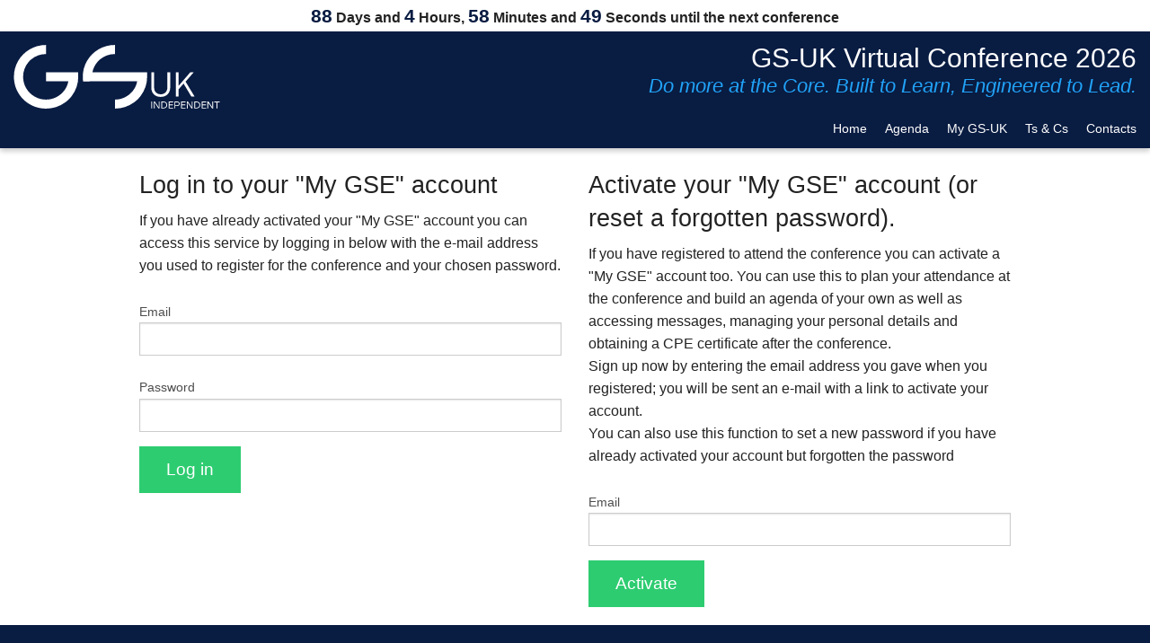

--- FILE ---
content_type: text/html; charset=UTF-8
request_url: https://conferences.gse.org.uk/login
body_size: 9460
content:
<!doctype html>
<html lang="en">
<!--[if IE 7]>
<html class="no-js ie ie7" lang="en">
<![endif]-->
<!--[if IE 8]>
<html class="no-js ie ie8" lang="en">
<![endif]-->
<!--[if IE 9]>
<html class="no-js lt-ie10" lang="en">
<![endif]-->
<!--[if !(IE 7) | !(IE 8)  ]><!-->
<html class="no-js">
<!--<![endif]-->

<head>
    <meta name="viewport" content="width=device-width, initial-scale=1">
    <!--<![endif]-->
    <!--[if lt IE 9]>
    <script src="//cdnjs.cloudflare.com/ajax/libs/html5shiv/3.6.2/html5shiv.js"></script>
    <script src="//s3.amazonaws.com/nwapi/nwmatcher/nwmatcher-1.2.5-min.js"></script>
    <script src="//html5base.googlecode.com/svn-history/r38/trunk/js/selectivizr-1.0.3b.js"></script>
    <script src="//cdnjs.cloudflare.com/ajax/libs/respond.js/1.1.0/respond.min.js"></script>
    <![endif]-->
    <meta charset="UTF-8">
    <title>
                    Login to My Gse Conference            </title>
    <!--<script src="//localhost:35729/livereload.js"></script>-->
    <link rel="stylesheet" type="text/css" href="//cdn.jsdelivr.net/gh/kenwheeler/slick@1.8.1/slick/slick.css" />
    <link rel="stylesheet" type="text/css" href="//cdn.jsdelivr.net/gh/kenwheeler/slick@1.8.1/slick/slick-theme.css" />

    <link rel="stylesheet" href="/bower_components/foundation/css/foundation.min.css" />
    <link rel="stylesheet" href="/css/app.css?version=2026-01-22 19:01:08" />
    <link rel="stylesheet" href="/css/account.css?version=1.6" />
    <meta name="description" content="" />
    <meta property="keywords" content="" />
    <meta property="og:title" content="GS-UK Virtual Conference 2026
 " />
    <meta property="og:description" content="" />
    <meta property="og:image" content="https://conferences.gse.org.uk/images/og_image_2.jpg" />
    <meta property="fb:admins" content="616894611" />
    <meta name="viewport" content="width=device-width, initial-scale=1, maximum-scale=1">

    <link rel="stylesheet" href="/css/lightbox.css" />
    <link rel="stylesheet" href="/css/jquery.bxslider.css" />
    <script type="text/javascript" src="https://use.typekit.net/vsj1hzc.js"></script>
    <script type="text/javascript">
        try {
            Typekit.load();
        } catch (e) {}
    </script>
    <script type="text/javascript" src="/js/polyfill.js"></script>
    <link href="https://cdn.jsdelivr.net/npm/select2@4.1.0-rc.0/dist/css/select2.min.css" rel="stylesheet" />
    <style>
        /* html {
            height: inherit !important;
        /* } */
        .select2-search--inline {
            height: 30px;
            display: block;
        }
        .select2-selection__choice__remove {
            margin-top: 4px;
        }
        .select2-selection__rendered {
            margin: 0;
        } 
        .select2-container--default.select2-container--focus .select2-selection--multiple {
            border: 1px solid #cccccc;
        -webkit-box-shadow: inset 0 1px 2px rgba(0, 0, 0, 0.1);
        box-shadow: inset 0 1px 2px rgba(0, 0, 0, 0.1);
        color: rgba(0, 0, 0, 0.75);
        display: block;
        font-size: 0.875rem;
        border-radius: 0;

        }
        .select2-container--default .select2-selection--multiple {
            border: 1px solid #cccccc;
        -webkit-box-shadow: inset 0 1px 2px rgba(0, 0, 0, 0.1);
        box-shadow: inset 0 1px 2px rgba(0, 0, 0, 0.1);
        color: rgba(0, 0, 0, 0.75);
        display: block;
        font-size: 0.875rem;
        border-radius: 0;
        } 
        
    </style>


</head>

<body>
    <script type="text/javascript" src="/bower_components/jquery/jquery.js"></script>
    <script type="text/javascript" src="/bower_components/foundation/js/foundation.js"></script>
    
    <div id="page_body" class="page_body">
        <div class="row countdown">
            <div id="defaultCountdown"></div>
        </div>
        <div class="header">

            <div class="row top">
                <div class="small-12 medium-5  small-centered medium-uncentered columns logo">
                    <a style="background-size: 100%; background-repeat: no-repeat;" href="/"></a>
                </div>
                <div class="small-12 medium-7 small-centered medium-uncentered columns tagline text-right">
                    <h1>GS-UK Virtual Conference 2026
</h1>
                    <h3><p><i class="small">Do more at the Core. Built to Learn, Engineered to Lead.</i></p> </h3>
                    <div class="clearfix"></div>

                </div>
            </div>
            <div class="main-menu">
                <div class="row hide-for-small-only">
                    <div class="small-12 large-12 nav">
                                                                                                                <ul><li><a  href='/'>Home</a></li><li><a  href='https://sessionize.com/app/organizer/scheduleBuilder/22472'>Agenda</a></li><li><a  href='/my'>My GS-UK</a></li><li><a  href='/tsandcs'>Ts & Cs</a></li><li><a  href='/contacts'>Contacts</a></li></ul>                                                                        </div>
                </div>
            </div>


                            <div class="">

                    <nav class="top-bar test show-for-small-only " data-topbar=""
                        data-options="mobile_show_parent_link: true;"role="navigation">
                        <ul class="title-area">
                            <!-- Title Area -->
                            <li class="name">
                                <h1></h1>
                            </li>
                            <li class="toggle-topbar menu-icon"><a href=""><span>Menu</span></a></li>
                        </ul>

                        <section class="top-bar-section">
                                                            <ul><li><a  href='/'>Home</a></li><li><a  href='https://sessionize.com/app/organizer/scheduleBuilder/22472'>Agenda</a></li><li><a  href='/my'>My GS-UK</a></li><li><a  href='/tsandcs'>Ts & Cs</a></li><li><a  href='/contacts'>Contacts</a></li></ul>                            
                                                    </section>

                    </nav>
                </div>
            
                    </div>

    </div>

    <div id="body_main_new" class="body_main">
        
	<div class="row my-gse-login">

		<div class="small-12">
					</div>
		<div class="small-12 medium-6 large-6 columns">
			<h3>Log in to your "My GSE" account</h3>

			
			<p>If you have already activated your "My GSE" account you can access this service by logging in below with the e-mail address you used to register for the conference and your chosen password.</p>

			
		  	<form method="POST" action="https://conferences.gse.org.uk/authorise" accept-charset="UTF-8"><input name="_token" type="hidden" value="sQzFfHrrxavExRGEuT1BHSLWO5hSulV2mk3A6WEh">		        
		        <label for="email">Email</label>		        <input name="email" type="text" id="email">		        		    	
		    	<label for="password">Password</label>		        <input name="password" type="password" value="" id="password">		        		    	
		    	<input class="btn btn-green large-text" type="submit" value="Log in">
			</form>		</div>

		<div class="small-12 medium-6 large-6 columns">
			<h3>Activate your "My GSE" account (or reset a forgotten password).</h3>
			<p>If you have registered to attend the conference you can activate a "My GSE" account too. You can use this to plan your attendance at the conference and build an agenda of your own as well as accessing messages, managing your personal details and obtaining a CPE certificate after the conference.<br>
			Sign up now by entering the email address you gave when you registered; you will be sent an e-mail with a link to activate your account.<br>
			You can also use this function to set a new password if you have already activated your account but forgotten the password</p>
			
			
		  	<form method="POST" action="https://conferences.gse.org.uk/choosepassword" accept-charset="UTF-8"><input name="_token" type="hidden" value="sQzFfHrrxavExRGEuT1BHSLWO5hSulV2mk3A6WEh">		        
		        <label for="register_email">Email</label>		        <input name="register_email" type="text" id="register_email">		        		    	
		    	<input class="btn btn-green large-text" type="submit" value="Activate">		    	
			</form>		</div>
	</div>
</div>

    </div>

    <div class="footer partner small-12 columns col-container">    
            <div class="col">
                <div>
                    <a class="footer-logo" href="http://gse.org.uk/">
                                                                        <img class="gse-logo" src="/img/GSE Logo Files/gsuk-logo-white.svg" alt="GSE" />
                    </a>
                
                </div>
                <div>
                    <h6><a href="/2026V/tsandcs" target="_blank" rel="noopener noreferrer">TERMS & CONDITIONS</a></h6>
                    <a href="https://www.gse.org.uk/privacy-policy/" target="_blank" rel="noopener noreferrer">PRIVACY POLICY</a> <br>
                    <br>

                </div>
                <div>
                    © GS UK. <br>
                    ALL RIGHTS RESERVED. <br>
                </div>
            </div>
            <div class="col">
                                <div>
                    <a class="social" href="https://www.linkedin.com/company/gse-uk-region">
                        <i class="fi-social-linkedin"></i>
                    </a>
                    <a class="social" href="https://twitter.com/gseukc">
                        <i class="fi-social-twitter"></i>
                    </a>
                    <a class="social" href="https://www.youtube.com/c/gseukregion">
                        <i class="fi-social-youtube"></i>
                    </a>
                </div>

                <div>
                    <h6 class="news-letter">NEWSLETTER SIGNUP</h6>
                    <p style="margin-bottom: 3px;">Subscribe to our newsletter to keep up to date with news and events</p>
                </div>

                <div>
                    <button class="btn btn-green" id="open-mail-popup" value="">Subscribe to our mailing list</button>
                </div>
                    
                
                
            </div>
            <div class="col end-col">
                <div class="social">

                </div>
                <div >
                    <h6>GET IN TOUCH</h6>
                    <p style="display: flex;"> <i class="fi-mail" style="line-height: 6px;"></i>
                    <span style="margin-top: 1px; margin-left:5px;"><a href="mailto:conferences@gse.org.uk">conferences@gse.org.uk</a></span> 
                    </p>
                </div>
                <div>
                    <div class="intermesh">
                        <a href="https://intermesh-creative.com" target="_blank">
                            <img class="sett-logo right" src="/img/intermesh-white.png" alt="Designed by Intermesh Creative" />
                        </a>
                    </div>

                </div>
            </div>

                <div id="mc_form" class="" style="display: none; overflow:scroll; z-index: 999;position: fixed;
        height: 100%;
        width: 100%;
        background: #000000;
        background: rgba(0, 0, 0, 0.45);
        z-index: 98;
        display: none;
        top: 0;
        left: 0;">
            <div class="wpb_wrapper" id="wpb_wrapper">
                <!-- Begin Mailchimp Signup Form -->
    <link href="//cdn-images.mailchimp.com/embedcode/classic-071822.css" rel="stylesheet" type="text/css">
    <style type="text/css">#mc_embed_signup{background:#fff; clear:left; font:14px Helvetica,Arial,sans-serif;  width:600px;}
        /* Add your own Mailchimp form style overrides in your site stylesheet or in this style block.
           We recommend moving this block and the preceding CSS link to the HEAD of your HTML file. */
    </style>
    <style type="text/css">#mc-embedded-subscribe-form input[type=checkbox]{display: inline; width: auto;margin-right: 10px;}
        #mergeRow-gdpr {margin-top: 20px;}
        #mergeRow-gdpr fieldset label {font-weight: normal;}
        #mc-embedded-subscribe-form .mc_fieldset{border:none;min-height: 0px;padding-bottom:0px;}
    </style>
    <div id="mc_embed_signup" style="margin: 0 auto;">
    <form style="padding:20px; overflow: scroll;z-index: 9999; " action="https://gse.us13.list-manage.com/subscribe/post?u=e1cf08c089b840fd7ae3074d6&amp;id=4535504602&amp;f_id=000e8ee2f0" class="validate" id="mc-embedded-subscribe-form" method="post" name="mc-embedded-subscribe-form" novalidate="novalidate" target="_blank">
    <div id="">
        <h1 class="masthead"><img src="https://mcusercontent.com/e1cf08c089b840fd7ae3074d6/images/c0530b4d-23f2-f8c7-8eb3-320d1ca85dd0.png" alt="" border="0" style="border:0px  ; border-color:; border-style:; border-width: 0px; width: 100%; margin: 0; padding: 0;" ></h1>
    <h2 style="padding: 10px;">Subscribe</h2>
    
    <div class="indicates-required" style="color: black;"><span class="asterisk">*</span> indicates required</div>
    
    <div class="mc-field-group" style="padding-bottom: 0;"><label for="mce-EMAIL">Email Address <span class="asterisk">*</span> </label> <input class="required email mce_inline_error" id="mce-EMAIL" name="EMAIL" required="" type="email" value="" aria-required="true" aria-invalid="true"><div for="mce-EMAIL" class="mce_inline_error">This field is required.</div></div>
    
    <div class="mc-field-group" style="padding-bottom: 0;"><label for="mce-FNAME">First Name </label> <input id="mce-FNAME" name="FNAME" type="text" value=""></div>
    
    <div class="mc-field-group" style="padding-bottom: 0;"><label for="mce-LNAME">Last Name </label> <input id="mce-LNAME" name="LNAME" type="text" value=""></div>
    
    <div class="mc-field-group" style="padding-bottom: 0;"><label for="mce-COMPANY">Company Name &amp; Membership Number </label> <input id="mce-COMPANY" name="COMPANY" type="text" value=""></div>
    
    <div class="mc-field-group" style="padding-bottom: 0;"><label for="mce-MMERGE6">GSE Member </label> <select id="mce-MMERGE6" name="MMERGE6"><option value=""></option><option value="No">No</option><option value="UK">UK</option><option value="Non-UK">Non-UK</option> </select></div>
    
    <div class="mc-field-group" style="padding-bottom: 0;"><label for="mce-MMERGE4">Country </label> <select id="mce-MMERGE4" name="MMERGE4"><option value=""></option><option value="United Kingdom of Great Britain and Northern Ireland">United Kingdom of Great Britain and Northern Ireland</option><option value="United States of America">United States of America</option><option value="Aaland Islands">Aaland Islands</option><option value="Afghanistan">Afghanistan</option><option value="Albania">Albania</option><option value="Algeria">Algeria</option><option value="American Samoa">American Samoa</option><option value="Andorra">Andorra</option><option value="Angola">Angola</option><option value="Anguilla">Anguilla</option><option value="Antarctica">Antarctica</option><option value="Antigua And Barbuda">Antigua And Barbuda</option><option value="Argentina">Argentina</option><option value="Armenia">Armenia</option><option value="Aruba">Aruba</option><option value="Australia">Australia</option><option value="Austria">Austria</option><option value="Azerbaijan">Azerbaijan</option><option value="Bahamas">Bahamas</option><option value="Bahrain">Bahrain</option><option value="Bangladesh">Bangladesh</option><option value="Barbados">Barbados</option><option value="Belarus">Belarus</option><option value="Belgium">Belgium</option><option value="Belize">Belize</option><option value="Benin">Benin</option><option value="Bermuda">Bermuda</option><option value="Bhutan">Bhutan</option><option value="Bolivia">Bolivia</option><option value="Bonaire, Saint Eustatius and Saba">Bonaire, Saint Eustatius and Saba</option><option value="Bosnia and Herzegovina">Bosnia and Herzegovina</option><option value="Botswana">Botswana</option><option value="Bouvet Island">Bouvet Island</option><option value="Brazil">Brazil</option><option value="British Indian Ocean Territory">British Indian Ocean Territory</option><option value="Brunei Darussalam">Brunei Darussalam</option><option value="Bulgaria">Bulgaria</option><option value="Burkina Faso">Burkina Faso</option><option value="Burundi">Burundi</option><option value="Cambodia">Cambodia</option><option value="Cameroon">Cameroon</option><option value="Canada">Canada</option><option value="Cape Verde">Cape Verde</option><option value="Cayman Islands">Cayman Islands</option><option value="Central African Republic">Central African Republic</option><option value="Chad">Chad</option><option value="Chile">Chile</option><option value="China">China</option><option value="Christmas Island">Christmas Island</option><option value="Cocos (Keeling) Islands">Cocos (Keeling) Islands</option><option value="Colombia">Colombia</option><option value="Comoros">Comoros</option><option value="Congo">Congo</option><option value="Cook Islands">Cook Islands</option><option value="Costa Rica">Costa Rica</option><option value="Cote D'Ivoire">Cote D'Ivoire</option><option value="Croatia">Croatia</option><option value="Cuba">Cuba</option><option value="Curacao">Curacao</option><option value="Cyprus">Cyprus</option><option value="Czech Republic">Czech Republic</option><option value="Democratic Republic of the Congo">Democratic Republic of the Congo</option><option value="Denmark">Denmark</option><option value="Djibouti">Djibouti</option><option value="Dominica">Dominica</option><option value="Dominican Republic">Dominican Republic</option><option value="Ecuador">Ecuador</option><option value="Egypt">Egypt</option><option value="El Salvador">El Salvador</option><option value="Equatorial Guinea">Equatorial Guinea</option><option value="Eritrea">Eritrea</option><option value="Estonia">Estonia</option><option value="Ethiopia">Ethiopia</option><option value="Falkland Islands">Falkland Islands</option><option value="Faroe Islands">Faroe Islands</option><option value="Fiji">Fiji</option><option value="Finland">Finland</option><option value="France">France</option><option value="French Guiana">French Guiana</option><option value="French Polynesia">French Polynesia</option><option value="French Southern Territories">French Southern Territories</option><option value="Gabon">Gabon</option><option value="Gambia">Gambia</option><option value="Georgia">Georgia</option><option value="Germany">Germany</option><option value="Ghana">Ghana</option><option value="Gibraltar">Gibraltar</option><option value="Greece">Greece</option><option value="Greenland">Greenland</option><option value="Grenada">Grenada</option><option value="Guadeloupe">Guadeloupe</option><option value="Guam">Guam</option><option value="Guatemala">Guatemala</option><option value="Guernsey">Guernsey</option><option value="Guinea">Guinea</option><option value="Guinea-Bissau">Guinea-Bissau</option><option value="Guyana">Guyana</option><option value="Haiti">Haiti</option><option value="Heard and Mc Donald Islands">Heard and Mc Donald Islands</option><option value="Honduras">Honduras</option><option value="Hong Kong">Hong Kong</option><option value="Hungary">Hungary</option><option value="Iceland">Iceland</option><option value="India">India</option><option value="Indonesia">Indonesia</option><option value="Iran">Iran</option><option value="Iraq">Iraq</option><option value="Ireland">Ireland</option><option value="Isle of Man">Isle of Man</option><option value="Israel">Israel</option><option value="Italy">Italy</option><option value="Jamaica">Jamaica</option><option value="Japan">Japan</option><option value="Jersey  (Channel Islands)">Jersey (Channel Islands)</option><option value="Jordan">Jordan</option><option value="Kazakhstan">Kazakhstan</option><option value="Kenya">Kenya</option><option value="Kiribati">Kiribati</option><option value="Kuwait">Kuwait</option><option value="Kyrgyzstan">Kyrgyzstan</option><option value="Lao People's Democratic Republic">Lao People's Democratic Republic</option><option value="Latvia">Latvia</option><option value="Lebanon">Lebanon</option><option value="Lesotho">Lesotho</option><option value="Liberia">Liberia</option><option value="Libya">Libya</option><option value="Liechtenstein">Liechtenstein</option><option value="Lithuania">Lithuania</option><option value="Luxembourg">Luxembourg</option><option value="Macau">Macau</option><option value="Macedonia">Macedonia</option><option value="Madagascar">Madagascar</option><option value="Malawi">Malawi</option><option value="Malaysia">Malaysia</option><option value="Maldives">Maldives</option><option value="Mali">Mali</option><option value="Malta">Malta</option><option value="Marshall Islands">Marshall Islands</option><option value="Martinique">Martinique</option><option value="Mauritania">Mauritania</option><option value="Mauritius">Mauritius</option><option value="Mayotte">Mayotte</option><option value="Mexico">Mexico</option><option value="Micronesia, Federated States of">Micronesia, Federated States of</option><option value="Moldova, Republic of">Moldova, Republic of</option><option value="Monaco">Monaco</option><option value="Mongolia">Mongolia</option><option value="Montenegro">Montenegro</option><option value="Montserrat">Montserrat</option><option value="Morocco">Morocco</option><option value="Mozambique">Mozambique</option><option value="Myanmar">Myanmar</option><option value="Namibia">Namibia</option><option value="Nauru">Nauru</option><option value="Nepal">Nepal</option><option value="Netherlands">Netherlands</option><option value="Netherlands Antilles">Netherlands Antilles</option><option value="New Caledonia">New Caledonia</option><option value="New Zealand">New Zealand</option><option value="Nicaragua">Nicaragua</option><option value="Niger">Niger</option><option value="Nigeria">Nigeria</option><option value="Niue">Niue</option><option value="Norfolk Island">Norfolk Island</option><option value="North Korea">North Korea</option><option value="Northern Mariana Islands">Northern Mariana Islands</option><option value="Norway">Norway</option><option value="Oman">Oman</option><option value="Pakistan">Pakistan</option><option value="Palau">Palau</option><option value="Palestine">Palestine</option><option value="Panama">Panama</option><option value="Papua New Guinea">Papua New Guinea</option><option value="Paraguay">Paraguay</option><option value="Peru">Peru</option><option value="Philippines">Philippines</option><option value="Pitcairn">Pitcairn</option><option value="Poland">Poland</option><option value="Portugal">Portugal</option><option value="Puerto Rico">Puerto Rico</option><option value="Qatar">Qatar</option><option value="Republic of Kosovo">Republic of Kosovo</option><option value="Reunion">Reunion</option><option value="Romania">Romania</option><option value="Russia">Russia</option><option value="Rwanda">Rwanda</option><option value="Saint Kitts and Nevis">Saint Kitts and Nevis</option><option value="Saint Lucia">Saint Lucia</option><option value="Saint Martin">Saint Martin</option><option value="Saint Vincent and the Grenadines">Saint Vincent and the Grenadines</option><option value="Samoa (Independent)">Samoa (Independent)</option><option value="San Marino">San Marino</option><option value="Sao Tome and Principe">Sao Tome and Principe</option><option value="Saudi Arabia">Saudi Arabia</option><option value="Senegal">Senegal</option><option value="Serbia">Serbia</option><option value="Seychelles">Seychelles</option><option value="Sierra Leone">Sierra Leone</option><option value="Singapore">Singapore</option><option value="Sint Maarten">Sint Maarten</option><option value="Slovakia">Slovakia</option><option value="Slovenia">Slovenia</option><option value="Solomon Islands">Solomon Islands</option><option value="Somalia">Somalia</option><option value="South Africa">South Africa</option><option value="South Georgia and the South Sandwich Islands">South Georgia and the South Sandwich Islands</option><option value="South Korea">South Korea</option><option value="South Sudan">South Sudan</option><option value="Spain">Spain</option><option value="Sri Lanka">Sri Lanka</option><option value="St. Helena">St. Helena</option><option value="St. Pierre and Miquelon">St. Pierre and Miquelon</option><option value="Sudan">Sudan</option><option value="Suriname">Suriname</option><option value="Svalbard and Jan Mayen Islands">Svalbard and Jan Mayen Islands</option><option value="Swaziland">Swaziland</option><option value="Sweden">Sweden</option><option value="Switzerland">Switzerland</option><option value="Syria">Syria</option><option value="Taiwan">Taiwan</option><option value="Tajikistan">Tajikistan</option><option value="Tanzania">Tanzania</option><option value="Thailand">Thailand</option><option value="Timor-Leste">Timor-Leste</option><option value="Togo">Togo</option><option value="Tokelau">Tokelau</option><option value="Tonga">Tonga</option><option value="Trinidad and Tobago">Trinidad and Tobago</option><option value="Tunisia">Tunisia</option><option value="Turkey">Turkey</option><option value="Turkmenistan">Turkmenistan</option><option value="Turks &amp; Caicos Islands">Turks &amp; Caicos Islands</option><option value="Turks and Caicos Islands">Turks and Caicos Islands</option><option value="Tuvalu">Tuvalu</option><option value="Uganda">Uganda</option><option value="Ukraine">Ukraine</option><option value="United Arab Emirates">United Arab Emirates</option><option value="United Kingdom">United Kingdom</option><option value="Uruguay">Uruguay</option><option value="USA Minor Outlying Islands">USA Minor Outlying Islands</option><option value="Uzbekistan">Uzbekistan</option><option value="Vanuatu">Vanuatu</option><option value="Vatican City State (Holy See)">Vatican City State (Holy See)</option><option value="Venezuela">Venezuela</option><option value="Vietnam">Vietnam</option><option value="Virgin Islands (British)">Virgin Islands (British)</option><option value="Virgin Islands (U.S.)">Virgin Islands (U.S.)</option><option value="Wallis and Futuna Islands">Wallis and Futuna Islands</option><option value="Western Sahara">Western Sahara</option><option value="Yemen">Yemen</option><option value="Zambia">Zambia</option><option value="Zimbabwe">Zimbabwe</option> </select></div>
    
    <div class="mc-field-group input-group" style="padding-bottom: 0;"><strong>Would you like us to contact you about... </strong>
    
    <ul>
        <li><input id="mce-group[698737]-698737-0" name="group[698737][1]" type="checkbox" value="1"> <label for="mce-group[698737]-698737-0">GSE UK Region Events</label></li>
        <li><input id="mce-group[698737]-698737-1" name="group[698737][2]" type="checkbox" value="2"> <label for="mce-group[698737]-698737-1">GSE Europe Events</label></li>
        <li><input id="mce-group[698737]-698737-2" name="group[698737][4]" type="checkbox" value="4"> <label for="mce-group[698737]-698737-2">Marketing by our Sponsors</label></li>
    </ul>
    </div>
    
    <div class="mergeRow gdpr-mergeRow content__gdprBlock mc-field-group" style="padding-bottom: 0;" id="mergeRow-gdpr">
    <div class="content__gdpr"><label>Marketing Permissions</label>
    
    <p style="color: black;">GSE UK Region will use the information you provide on this form to be in touch with you and to provide updates and marketing. Please let us know all the ways you would like to hear from us:</p>
    
    <fieldset class="mc_fieldset gdprRequired mc-field-group" style="padding-bottom: 0;" name="interestgroup_field"><label class="checkbox subfield" for="gdpr_2565"><input class="av-checkbox gdpr" id="gdpr_2565" name="gdpr[2565]" type="checkbox" value="Y"><span>Email</span> </label></fieldset>
    
    <p style="color: black;">You can change your mind at any time by clicking the unsubscribe link in the footer of any email you receive from us, or by contacting us at admin@gse.org.uk. We will treat your information with respect. For more information about our privacy practices please visit our website. By clicking below, you agree that we may process your information in accordance with these terms.</p>
    </div>
    
    <div class="content__gdprLegal">
        <p style="color: black; font-size: 13px;">We use Mailchimp as our marketing platform. By clicking below to subscribe, you acknowledge that your information will be transferred to Mailchimp for processing. <a href="https://mailchimp.com/legal/terms" target="_blank">Learn more about Mailchimp's privacy practices here.</a></p>
    </div>
    </div>
    
    <div class="clear" id="mce-responses">
    <div class="response" id="mce-error-response" style="display:none">&nbsp;</div>
    
    <div class="response" id="mce-success-response" style="display:none">&nbsp;</div>
    </div>
    <!-- real people should not fill this in and expect good things - do not remove this or risk form bot signups-->
    
    <div aria-hidden="true" style="position: absolute; left: -5000px;"><input name="b_e1cf08c089b840fd7ae3074d6_4535504602" tabindex="-1" type="text" value=""></div>
    
    <div class="clear"><input class="button" style="text-align: center; margin: 0 auto;" id="mc-embedded-subscribe" name="subscribe" type="submit" value="Subscribe"></div>
    </div>
    </form>
    </div>
    <script type="text/javascript" src="//s3.amazonaws.com/downloads.mailchimp.com/js/mc-validate.js"></script><script type="text/javascript">(function($) {window.fnames = new Array(); window.ftypes = new Array();fnames[0]='EMAIL';ftypes[0]='email';fnames[1]='FNAME';ftypes[1]='text';fnames[2]='LNAME';ftypes[2]='text';fnames[5]='COMPANY';ftypes[5]='text';fnames[6]='MMERGE6';ftypes[6]='dropdown';fnames[4]='MMERGE4';ftypes[4]='dropdown';}(jQuery));var $mcj = jQuery.noConflict(true);</script><!--End mc_embed_signup-->
    
            </div>
        </div>
    </div>

    <script type="text/javascript" src="/js/lightbox/lightbox.min.js"></script>

    <script type="text/javascript" src="/bower_components/foundation/js/foundation/foundation.offcanvas.js"></script>
    <script type="text/javascript" src="/bower_components/foundation/js/foundation/foundation.tooltip.js"></script>
    <script type="text/javascript" src="/bower_components/foundation/js/foundation/foundation.reveal.js"></script>

    <script type="text/javascript" src="/js/script.js"></script>
    <script type="text/javascript" src="/bower_components/modernizr/modernizr.js"></script>
    <script type="text/javascript" src="//cdn.jsdelivr.net/gh/kenwheeler/slick@1.8.1/slick/slick.min.js"></script>
    <script type="text/javascript" src="/js/jquery.bxslider.js"></script>
    <script>
        $('.slick-content').slick({
            dots: true,
            autoplay: true,
            autoplaySpeed: 5000,
        });
    </script>
    <script>
        $(document).ready(function() {
            $(document).foundation();

            $(document).on('open.fndtn.reveal', '[data-reveal]', function() {
                // console.log('open');
                $('.loading').css('display', 'block');

            });

            $(document).on('opened.fndtn.reveal', '[data-reveal]', function() {
                // console.log('opened');

                $('.reveal-modal').css('top', '40px');
                $('.reveal-modal').css('margin-left', '18%');
                $('.loading').css('display', 'none');

            });

            $(document).on('close.fndtn.reveal', '[data-reveal]', function() {
                // console.log('close');
            });

            $(document).on('closed.fndtn.reveal', '[data-reveal]', function() {
                // console.log('closed');
            });

            $(document).click(function(e) {
                if ($(e.target).closest('.reveal-modal').length === 0) {
                    $('.reveal-modal').foundation('reveal', 'close');
                } else if (e.target.id == 'close_modal_img') {
                    $('.reveal-modal').foundation('reveal', 'close');
                }
            });

        });
    </script>
    <script type="text/javascript" src="/js/jquery.countdown.min.js"></script>

        <script type="text/javascript">
        $(function() {
            var liftoffTime = new Date();
            liftoffTime = new Date(2026,04-1,21);

            $('#defaultCountdown').countdown({
                until: liftoffTime,
                compact: false,
                description: 'until the next conference',
                layout: '<b>{d<}<span>{dn}</span> {dl} and {d>}' +
                    '<span>{hn}</span> {hl}, <span>{mn}</span> {ml} and <span>{sn}</span> {sl} {desc}</b>',
            });


        });
    </script>
    <script src="//code.jquery.com/ui/1.10.3/jquery-ui.js"></script>
    <script>
        $(document).ready(function() {
            $('#tabs li:first-child a').removeClass('linkGrey');
            $("#tabs").tabs().addClass("ui-tabs-vertical ui-helper-clearfix");
            $("#tabs li").removeClass("ui-corner-top").addClass("ui-corner-left");
            $('#tabs li a').click(function() {
                $('#tabs li a').addClass('linkGrey');
                $(this).removeClass('linkGrey');
            });
        });
    </script>
    <script>
        $(function() {
            setNavigation();
        });

        function setNavigation() {
            var path = window.location.pathname;
            path = path.replace(/\/$/, "");
            path = decodeURIComponent(path);

            $("#date_little_menu .menu_btn a").each(function() {
                var href = $(this).attr('href');
                if (path.substring(0, href.length) === href) {
                    $(this).addClass('active');
                }
            });
        }
    </script>
    <script src="/js/rem.js" type="text/javascript"></script>
    <script type="text/javascript">
        var items = document.querySelectorAll('.main-menu > ul > li ');

        items.forEach(function(item) {
            var child = $(item).children('ul');
            if (child.length > 0) {
                // var link = $(item).children('a');
                // $(child).prepend('<li><a href="'+link.attr('href')+'">'+link.html()+'</a></li>');
                $(item).addClass('has-dropdown');
                $(child).addClass('dropdown');
            }
        })
    </script>

    <script type="text/javascript" src="//downloads.mailchimp.com/js/signup-forms/popup/embed.js?v=1"
        data-dojo-config="usePlainJson: true, isDebug: false"></script>
    <script type="text/javascript">
        function showMailingPopUp() {
            // document.cookie = "MCPopupClosed=; expires=Thu, 01 Jan 1970 00:00:00 UTC";
            $('#mc_form').toggle();
            // require(["mojo/signup-forms/Loader"],
            //     function(L) {
            //         L.start({
            //             "baseUrl": "gse.us13.list-manage.com",
            //             "uuid": "e1cf08c089b840fd7ae3074d6",
            //             "lid": "4535504602",
            //             "f_id": '000e8ee2f0'
            //         })
            //         //mc.us13.list-manage.com/pages/track/open?u=e1cf08c089b840fd7ae3074d6&id=030002d7e1f0
            //         // L.start({"baseUrl":"mc.us13.list-manage.com","uuid":"e1cf08c089b840fd7ae3074d6","lid":"135b1ce03f"}) 
            //     })
        };
        
        $(document).ready(function() {
            document.cookie = "MCPopupClosed=; expires=Thu, 01 Jan 1970 00:00:00 UTC";
            var mailchimp = document.getElementById("open-mail-popup");
            window.onclick = function(event) {
                if (event.target.id == "wpb_wrapper" ) {
                    $('#mc_form').hide();           
                }
            }
            if (typeof mailchimp !== 'undefined' || mailchimp) {
                var mailpop = document.getElementById("open-mail-popup");
                if (mailpop) {
                    mailpop.onclick = function() {
                        showMailingPopUp()
                    };
                }
                document.documentElement.style.height = "initial";

            }


            $('#mc-embedded-subscribe-form').submit(function() {
                if($('#mce-EMAIL').val()) {
                    $('#mc_form').hide();           

                }
                // your code here
            });
            $('#mc-embedded-subscribe').click(function() {
                if($('#mce-EMAIL').val()) {
                    $('#mc_form').hide();           

                }
                // your code here
            });
        })
    </script>

    <script type="text/javascript">
        var items = document.querySelectorAll('.main-menu > ul > li ');

        items.forEach(function(item) {
            var child = $(item).children('ul');
            if (child.length > 0) {
                // var link = $(item).children('a');
                // $(child).prepend('<li><a href="'+link.attr('href')+'">'+link.html()+'</a></li>');
                $(item).addClass('has-dropdown');
                $(child).addClass('dropdown');
            }
        })
    </script>

</body>

</html>


--- FILE ---
content_type: text/css
request_url: https://conferences.gse.org.uk/css/app.css?version=2026-01-22%2019:01:08
body_size: 12592
content:
.show-for-small,.show-for-small-only,.show-for-medium-down,.show-for-large-down,.hide-for-medium,.hide-for-medium-up,.hide-for-medium-only,.hide-for-large,.hide-for-large-up,.hide-for-large-only,.hide-for-xlarge,.hide-for-xlarge-up,.hide-for-xlarge-only,.hide-for-xxlarge-up,.hide-for-xxlarge-only{display:inherit !important}.hide-for-small,.hide-for-small-only,.hide-for-medium-down,.show-for-medium,.show-for-medium-up,.show-for-medium-only,.hide-for-large-down,.show-for-large,.show-for-large-up,.show-for-large-only,.show-for-xlarge,.show-for-xlarge-up,.show-for-xlarge-only,.show-for-xxlarge-up,.show-for-xxlarge-only{display:none !important}table.show-for-small,table.show-for-small-only,table.show-for-medium-down,table.show-for-large-down,table.hide-for-medium,table.hide-for-medium-up,table.hide-for-medium-only,table.hide-for-large,table.hide-for-large-up,table.hide-for-large-only,table.hide-for-xlarge,table.hide-for-xlarge-up,table.hide-for-xlarge-only,table.hide-for-xxlarge-up,table.hide-for-xxlarge-only{display:table}thead.show-for-small,thead.show-for-small-only,thead.show-for-medium-down,thead.show-for-large-down,thead.hide-for-medium,thead.hide-for-medium-up,thead.hide-for-medium-only,thead.hide-for-large,thead.hide-for-large-up,thead.hide-for-large-only,thead.hide-for-xlarge,thead.hide-for-xlarge-up,thead.hide-for-xlarge-only,thead.hide-for-xxlarge-up,thead.hide-for-xxlarge-only{display:table-header-group !important}tbody.show-for-small,tbody.show-for-small-only,tbody.show-for-medium-down,tbody.show-for-large-down,tbody.hide-for-medium,tbody.hide-for-medium-up,tbody.hide-for-medium-only,tbody.hide-for-large,tbody.hide-for-large-up,tbody.hide-for-large-only,tbody.hide-for-xlarge,tbody.hide-for-xlarge-up,tbody.hide-for-xlarge-only,tbody.hide-for-xxlarge-up,tbody.hide-for-xxlarge-only{display:table-row-group !important}tr.show-for-small,tr.show-for-small-only,tr.show-for-medium-down,tr.show-for-large-down,tr.hide-for-medium,tr.hide-for-medium-up,tr.hide-for-medium-only,tr.hide-for-large,tr.hide-for-large-up,tr.hide-for-large-only,tr.hide-for-xlarge,tr.hide-for-xlarge-up,tr.hide-for-xlarge-only,tr.hide-for-xxlarge-up,tr.hide-for-xxlarge-only{display:table-row !important}td.show-for-small,td.show-for-small-only,td.show-for-medium-down td.show-for-large-down,td.hide-for-medium,td.hide-for-medium-up,td.hide-for-large,td.hide-for-large-up,td.hide-for-xlarge td.hide-for-xlarge-up,td.hide-for-xxlarge-up,th.show-for-small,th.show-for-small-only,th.show-for-medium-down td.show-for-large-down,th.hide-for-medium,th.hide-for-medium-up,th.hide-for-large,th.hide-for-large-up,th.hide-for-xlarge td.hide-for-xlarge-up,th.hide-for-xxlarge-up,td.show-for-medium-down th.show-for-large-down,td.hide-for-xlarge th.hide-for-xlarge-up,th.show-for-medium-down th.show-for-large-down,th.hide-for-xlarge th.hide-for-xlarge-up{display:table-cell !important}@media only screen and (min-width: 40.063em){.hide-for-small,.hide-for-small-only,.show-for-medium,.show-for-medium-down,.show-for-medium-up,.show-for-medium-only,.hide-for-large,.hide-for-large-up,.hide-for-large-only,.hide-for-xlarge,.hide-for-xlarge-up,.hide-for-xlarge-only,.hide-for-xxlarge-up,.hide-for-xxlarge-only{display:inherit !important}.show-for-small,.show-for-small-only,.hide-for-medium,.hide-for-medium-down,.hide-for-medium-up,.hide-for-medium-only,.hide-for-large-down,.show-for-large,.show-for-large-up,.show-for-large-only,.show-for-xlarge,.show-for-xlarge-up,.show-for-xlarge-only,.show-for-xxlarge-up,.show-for-xxlarge-only{display:none !important}table.hide-for-small,table.hide-for-small-only,table.show-for-medium,table.show-for-medium-down,table.show-for-medium-up,table.show-for-medium-only,table.hide-for-large,table.hide-for-large-up,table.hide-for-large-only,table.hide-for-xlarge,table.hide-for-xlarge-up,table.hide-for-xlarge-only,table.hide-for-xxlarge-up,table.hide-for-xxlarge-only{display:table}thead.hide-for-small,thead.hide-for-small-only,thead.show-for-medium,thead.show-for-medium-down,thead.show-for-medium-up,thead.show-for-medium-only,thead.hide-for-large,thead.hide-for-large-up,thead.hide-for-large-only,thead.hide-for-xlarge,thead.hide-for-xlarge-up,thead.hide-for-xlarge-only,thead.hide-for-xxlarge-up,thead.hide-for-xxlarge-only{display:table-header-group !important}tbody.hide-for-small,tbody.hide-for-small-only,tbody.show-for-medium,tbody.show-for-medium-down,tbody.show-for-medium-up,tbody.show-for-medium-only,tbody.hide-for-large,tbody.hide-for-large-up,tbody.hide-for-large-only,tbody.hide-for-xlarge,tbody.hide-for-xlarge-up,tbody.hide-for-xlarge-only,tbody.hide-for-xxlarge-up,tbody.hide-for-xxlarge-only{display:table-row-group !important}tr.hide-for-small,tr.hide-for-small-only,tr.show-for-medium,tr.show-for-medium-down,tr.show-for-medium-up,tr.show-for-medium-only,tr.hide-for-large,tr.hide-for-large-up,tr.hide-for-large-only,tr.hide-for-xlarge,tr.hide-for-xlarge-up,tr.hide-for-xlarge-only,tr.hide-for-xxlarge-up,tr.hide-for-xxlarge-only{display:table-row !important}td.hide-for-small,td.hide-for-small-only,td.show-for-medium,td.show-for-medium-down,td.show-for-medium-up,td.show-for-medium-only,td.hide-for-large,td.hide-for-large-up,td.hide-for-large-only,td.hide-for-xlarge,td.hide-for-xlarge-up,td.hide-for-xlarge-only,td.hide-for-xxlarge-up,td.hide-for-xxlarge-only,th.hide-for-small,th.hide-for-small-only,th.show-for-medium,th.show-for-medium-down,th.show-for-medium-up,th.show-for-medium-only,th.hide-for-large,th.hide-for-large-up,th.hide-for-large-only,th.hide-for-xlarge,th.hide-for-xlarge-up,th.hide-for-xlarge-only,th.hide-for-xxlarge-up,th.hide-for-xxlarge-only{display:table-cell !important}}@media only screen and (min-width: 64.063em){.hide-for-small,.hide-for-small-only,.hide-for-medium,.hide-for-medium-down,.hide-for-medium-only,.show-for-medium-up,.show-for-large,.show-for-large-up,.show-for-large-only,.hide-for-xlarge,.hide-for-xlarge-up,.hide-for-xlarge-only,.hide-for-xxlarge-up,.hide-for-xxlarge-only{display:inherit !important}.show-for-small-only,.show-for-medium,.show-for-medium-down,.show-for-medium-only,.hide-for-large,.hide-for-large-up,.hide-for-large-only,.show-for-xlarge,.show-for-xlarge-up,.show-for-xlarge-only,.show-for-xxlarge-up,.show-for-xxlarge-only{display:none !important}table.hide-for-small,table.hide-for-small-only,table.hide-for-medium,table.hide-for-medium-down,table.hide-for-medium-only,table.show-for-medium-up,table.show-for-large,table.show-for-large-up,table.show-for-large-only,table.hide-for-xlarge,table.hide-for-xlarge-up,table.hide-for-xlarge-only,table.hide-for-xxlarge-up,table.hide-for-xxlarge-only{display:table}thead.hide-for-small,thead.hide-for-small-only,thead.hide-for-medium,thead.hide-for-medium-down,thead.hide-for-medium-only,thead.show-for-medium-up,thead.show-for-large,thead.show-for-large-up,thead.show-for-large-only,thead.hide-for-xlarge,thead.hide-for-xlarge-up,thead.hide-for-xlarge-only,thead.hide-for-xxlarge-up,thead.hide-for-xxlarge-only{display:table-header-group !important}tbody.hide-for-small,tbody.hide-for-small-only,tbody.hide-for-medium,tbody.hide-for-medium-down,tbody.hide-for-medium-only,tbody.show-for-medium-up,tbody.show-for-large,tbody.show-for-large-up,tbody.show-for-large-only,tbody.hide-for-xlarge,tbody.hide-for-xlarge-up,tbody.hide-for-xlarge-only,tbody.hide-for-xxlarge-up,tbody.hide-for-xxlarge-only{display:table-row-group !important}tr.hide-for-small,tr.hide-for-small-only,tr.hide-for-medium,tr.hide-for-medium-down,tr.hide-for-medium-only,tr.show-for-medium-up,tr.show-for-large,tr.show-for-large-up,tr.show-for-large-only,tr.hide-for-xlarge,tr.hide-for-xlarge-up,tr.hide-for-xlarge-only,tr.hide-for-xxlarge-up,tr.hide-for-xxlarge-only{display:table-row !important}td.hide-for-small,td.hide-for-small-only,td.hide-for-medium,td.hide-for-medium-down,td.hide-for-medium-only,td.show-for-medium-up,td.show-for-large,td.show-for-large-up,td.show-for-large-only,td.hide-for-xlarge,td.hide-for-xlarge-up,td.hide-for-xlarge-only,td.hide-for-xxlarge-up,td.hide-for-xxlarge-only,th.hide-for-small,th.hide-for-small-only,th.hide-for-medium,th.hide-for-medium-down,th.hide-for-medium-only,th.show-for-medium-up,th.show-for-large,th.show-for-large-up,th.show-for-large-only,th.hide-for-xlarge,th.hide-for-xlarge-up,th.hide-for-xlarge-only,th.hide-for-xxlarge-up,th.hide-for-xxlarge-only{display:table-cell !important}}@media only screen and (min-width: 90.063em){.hide-for-small,.hide-for-small-only,.hide-for-medium,.hide-for-medium-down,.hide-for-medium-only,.show-for-medium-up,.show-for-large-up,.show-for-xlarge,.show-for-xlarge-up,.show-for-xlarge-only,.hide-for-xxlarge-up,.hide-for-xxlarge-only{display:inherit !important}.show-for-small-only,.show-for-medium,.show-for-medium-down,.show-for-medium-only,.show-for-large,.show-for-large-only,.show-for-large-down,.hide-for-xlarge,.hide-for-xlarge-up,.hide-for-xlarge-only,.show-for-xxlarge-up,.show-for-xxlarge-only{display:none !important}table.hide-for-small,table.hide-for-small-only,table.hide-for-medium,table.hide-for-medium-down,table.hide-for-medium-only,table.show-for-medium-up,table.show-for-large-up,table.show-for-xlarge,table.show-for-xlarge-up,table.show-for-xlarge-only,table.hide-for-xxlarge-up,table.hide-for-xxlarge-only{display:table}thead.hide-for-small,thead.hide-for-small-only,thead.hide-for-medium,thead.hide-for-medium-down,thead.hide-for-medium-only,thead.show-for-medium-up,thead.show-for-large-up,thead.show-for-xlarge,thead.show-for-xlarge-up,thead.show-for-xlarge-only,thead.hide-for-xxlarge-up,thead.hide-for-xxlarge-only{display:table-header-group !important}tbody.hide-for-small,tbody.hide-for-small-only,tbody.hide-for-medium,tbody.hide-for-medium-down,tbody.hide-for-medium-only,tbody.show-for-medium-up,tbody.show-for-large-up,tbody.show-for-xlarge,tbody.show-for-xlarge-up,tbody.show-for-xlarge-only,tbody.hide-for-xxlarge-up,tbody.hide-for-xxlarge-only{display:table-row-group !important}tr.hide-for-small,tr.hide-for-small-only,tr.hide-for-medium,tr.hide-for-medium-down,tr.hide-for-medium-only,tr.show-for-medium-up,tr.show-for-large-up,tr.show-for-xlarge,tr.show-for-xlarge-up,tr.show-for-xlarge-only,tr.hide-for-xxlarge-up,tr.hide-for-xxlarge-only{display:table-row !important}td.hide-for-small,td.hide-for-small-only,td.hide-for-medium,td.hide-for-medium-down,td.hide-for-medium-only,td.show-for-medium-up,td.show-for-large-up,td.show-for-xlarge,td.show-for-xlarge-up,td.show-for-xlarge-only,td.hide-for-xxlarge-up,td.hide-for-xxlarge-only,th.hide-for-small,th.hide-for-small-only,th.hide-for-medium,th.hide-for-medium-down,th.hide-for-medium-only,th.show-for-medium-up,th.show-for-large-up,th.show-for-xlarge,th.show-for-xlarge-up,th.show-for-xlarge-only,th.hide-for-xxlarge-up,th.hide-for-xxlarge-only{display:table-cell !important}}@media only screen and (min-width: 120.063em){.hide-for-small,.hide-for-small-only,.hide-for-medium,.hide-for-medium-down,.hide-for-medium-only,.show-for-medium-up,.show-for-large-up,.show-for-xlarge-up,.show-for-xxlarge-up,.show-for-xxlarge-only{display:inherit !important}.show-for-small-only,.show-for-medium,.show-for-medium-down,.show-for-medium-only,.show-for-large,.show-for-large-only,.show-for-large-down,.hide-for-xlarge,.show-for-xlarge-only,.hide-for-xxlarge-up,.hide-for-xxlarge-only{display:none !important}table.hide-for-small,table.hide-for-small-only,table.hide-for-medium,table.hide-for-medium-down,table.hide-for-medium-only,table.show-for-medium-up,table.show-for-large-up,table.show-for-xlarge-up,table.show-for-xxlarge-up,table.show-for-xxlarge-only{display:table}thead.hide-for-small,thead.hide-for-small-only,thead.hide-for-medium,thead.hide-for-medium-down,thead.hide-for-medium-only,thead.show-for-medium-up,thead.show-for-large-up,thead.show-for-xlarge-up,thead.show-for-xxlarge-up,thead.show-for-xxlarge-only{display:table-header-group !important}tbody.hide-for-small,tbody.hide-for-small-only,tbody.hide-for-medium,tbody.hide-for-medium-down,tbody.hide-for-medium-only,tbody.show-for-medium-up,tbody.show-for-large-up,tbody.show-for-xlarge-up,tbody.show-for-xxlarge-up,tbody.show-for-xxlarge-only{display:table-row-group !important}tr.hide-for-small,tr.hide-for-small-only,tr.hide-for-medium,tr.hide-for-medium-down,tr.hide-for-medium-only,tr.show-for-medium-up,tr.show-for-large-up,tr.show-for-xlarge-up,tr.show-for-xxlarge-up,tr.show-for-xxlarge-only{display:table-row !important}td.hide-for-small,td.hide-for-small-only,td.hide-for-medium,td.hide-for-medium-down,td.hide-for-medium-only,td.show-for-medium-up,td.show-for-large-up,td.show-for-xlarge-up,td.show-for-xxlarge-up,td.show-for-xxlarge-only,th.hide-for-small,th.hide-for-small-only,th.hide-for-medium,th.hide-for-medium-down,th.hide-for-medium-only,th.show-for-medium-up,th.show-for-large-up,th.show-for-xlarge-up,th.show-for-xxlarge-up,th.show-for-xxlarge-only{display:table-cell !important}}.show-for-landscape,.hide-for-portrait{display:inherit !important}.hide-for-landscape,.show-for-portrait{display:none !important}table.hide-for-landscape,table.show-for-portrait{display:table}thead.hide-for-landscape,thead.show-for-portrait{display:table-header-group !important}tbody.hide-for-landscape,tbody.show-for-portrait{display:table-row-group !important}tr.hide-for-landscape,tr.show-for-portrait{display:table-row !important}td.hide-for-landscape,td.show-for-portrait,th.hide-for-landscape,th.show-for-portrait{display:table-cell !important}@media only screen and (orientation: landscape){.show-for-landscape,.hide-for-portrait{display:inherit !important}.hide-for-landscape,.show-for-portrait{display:none !important}table.show-for-landscape,table.hide-for-portrait{display:table}thead.show-for-landscape,thead.hide-for-portrait{display:table-header-group !important}tbody.show-for-landscape,tbody.hide-for-portrait{display:table-row-group !important}tr.show-for-landscape,tr.hide-for-portrait{display:table-row !important}td.show-for-landscape,td.hide-for-portrait,th.show-for-landscape,th.hide-for-portrait{display:table-cell !important}}@media only screen and (orientation: portrait){.show-for-portrait,.hide-for-landscape{display:inherit !important}.hide-for-portrait,.show-for-landscape{display:none !important}table.show-for-portrait,table.hide-for-landscape{display:table}thead.show-for-portrait,thead.hide-for-landscape{display:table-header-group !important}tbody.show-for-portrait,tbody.hide-for-landscape{display:table-row-group !important}tr.show-for-portrait,tr.hide-for-landscape{display:table-row !important}td.show-for-portrait,td.hide-for-landscape,th.show-for-portrait,th.hide-for-landscape{display:table-cell !important}}.show-for-touch{display:none !important}.hide-for-touch{display:inherit !important}.touch .show-for-touch{display:inherit !important}.touch .hide-for-touch{display:none !important}table.hide-for-touch{display:table}.touch table.show-for-touch{display:table}thead.hide-for-touch{display:table-header-group !important}.touch thead.show-for-touch{display:table-header-group !important}tbody.hide-for-touch{display:table-row-group !important}.touch tbody.show-for-touch{display:table-row-group !important}tr.hide-for-touch{display:table-row !important}.touch tr.show-for-touch{display:table-row !important}td.hide-for-touch{display:table-cell !important}.touch td.show-for-touch{display:table-cell !important}th.hide-for-touch{display:table-cell !important}.touch th.show-for-touch{display:table-cell !important}meta.foundation-mq-topbar{font-family:"/only screen and (min-width:40.063em)/";width:40.063em}.off-canvas-wrap,.inner-wrap,nav.tab-bar,.left-off-canvas-menu,.left-off-canvas-menu *,.right-off-canvas-menu,.move-right a.exit-off-canvas,.move-left a.exit-off-canvas{-webkit-backface-visibility:hidden}.off-canvas-wrap,.inner-wrap{position:relative;width:100%}.left-off-canvas-menu,.right-off-canvas-menu{width:250px;top:0;bottom:0;height:100%;position:absolute;overflow-y:auto;background:#333;z-index:1001;box-sizing:content-box}section.left-small,section.right-small{width:2.8125rem;height:2.8125rem;position:absolute;top:0}.off-canvas-wrap{overflow:hidden}.inner-wrap{*zoom:1;-webkit-transition:-webkit-transform 500ms ease;-moz-transition:-moz-transform 500ms ease;-ms-transition:-ms-transform 500ms ease;-o-transition:-o-transform 500ms ease;transition:transform 500ms ease}.inner-wrap:before,.inner-wrap:after{content:" ";display:table}.inner-wrap:after{clear:both}nav.tab-bar{background:#333;color:#FFF;height:2.8125rem;line-height:2.8125rem;position:relative}nav.tab-bar h1,nav.tab-bar h2,nav.tab-bar h3,nav.tab-bar h4,nav.tab-bar h5,nav.tab-bar h6{color:#FFF;font-weight:bold;line-height:2.8125rem;margin:0}nav.tab-bar h1,nav.tab-bar h2,nav.tab-bar h3,nav.tab-bar h4{font-size:1.125rem}section.left-small{border-right:solid 1px #1a1a1a;box-shadow:1px 0 0 #4d4d4d;left:0}section.right-small{border-left:solid 1px #4d4d4d;box-shadow:-1px 0 0 #1a1a1a;right:0}section.tab-bar-section{padding:0 .625rem;position:absolute;text-align:center;height:2.8125rem;top:0}@media only screen and (min-width: 40.063em){section.tab-bar-section{text-align:left}}section.tab-bar-section.left{left:0;right:2.8125rem}section.tab-bar-section.right{left:2.8125rem;right:0}section.tab-bar-section.middle{left:2.8125rem;right:2.8125rem}a.menu-icon{text-indent:2.1875rem;width:2.8125rem;height:2.8125rem;display:block;line-height:2.0625rem;padding:0;color:#fff;position:relative}a.menu-icon span{position:absolute;display:block;width:1rem;height:0;left:.8125rem;top:.3125rem;-webkit-box-shadow:0 10px 0 1px #FFF,0 16px 0 1px #FFF,0 22px 0 1px #FFF;box-shadow:0 10px 0 1px #FFF,0 16px 0 1px #FFF,0 22px 0 1px #FFF}a.menu-icon:hover span{-webkit-box-shadow:0 10px 0 1px #b3b3b3,0 16px 0 1px #b3b3b3,0 22px 0 1px #b3b3b3;box-shadow:0 10px 0 1px #b3b3b3,0 16px 0 1px #b3b3b3,0 22px 0 1px #b3b3b3}.left-off-canvas-menu{-webkit-transform:translate3d(-100%, 0, 0);-moz-transform:translate3d(-100%, 0, 0);-ms-transform:translate3d(-100%, 0, 0);-o-transform:translate3d(-100%, 0, 0);transform:translate3d(-100%, 0, 0)}.right-off-canvas-menu{-webkit-transform:translate3d(100%, 0, 0);-moz-transform:translate3d(100%, 0, 0);-ms-transform:translate3d(100%, 0, 0);-o-transform:translate3d(100%, 0, 0);transform:translate3d(100%, 0, 0);right:0}ul.off-canvas-list{list-style-type:none;padding:0;margin:0}ul.off-canvas-list li label{padding:0.3rem .9375rem;color:#999;text-transform:uppercase;font-weight:bold;background:#444;border-top:1px solid #5e5e5e;border-bottom:none;margin:0}ul.off-canvas-list li a{display:block;padding:.66667rem;color:rgba(255,255,255,0.7);border-bottom:1px solid #262626}.move-right>.inner-wrap{-webkit-transform:translate3d(250px, 0, 0);-moz-transform:translate3d(250px, 0, 0);-ms-transform:translate3d(250px, 0, 0);-o-transform:translate3d(250px, 0, 0);transform:translate3d(250px, 0, 0)}.move-right a.exit-off-canvas{transition:background 300ms ease;cursor:pointer;box-shadow:-4px 0 4px rgba(0,0,0,0.5),4px 0 4px rgba(0,0,0,0.5);display:block;position:absolute;background:rgba(255,255,255,0.2);top:0;bottom:0;left:0;right:0;z-index:1002}@media only screen and (min-width: 40.063em){.move-right a.exit-off-canvas:hover{background:rgba(255,255,255,0.05)}}.move-left>.inner-wrap{-webkit-transform:translate3d(-250px, 0, 0);-moz-transform:translate3d(-250px, 0, 0);-ms-transform:translate3d(-250px, 0, 0);-o-transform:translate3d(-250px, 0, 0);transform:translate3d(-250px, 0, 0)}.move-left a.exit-off-canvas{transition:background 300ms ease;cursor:pointer;box-shadow:-4px 0 4px rgba(0,0,0,0.5),4px 0 4px rgba(0,0,0,0.5);display:block;position:absolute;background:rgba(255,255,255,0.2);top:0;bottom:0;left:0;right:0;z-index:1002}@media only screen and (min-width: 40.063em){.move-left a.exit-off-canvas:hover{background:rgba(255,255,255,0.05)}}.lt-ie10 .left-off-canvas-menu{left:-250px}.lt-ie10 .right-off-canvas-menu{right:-250px}.lt-ie10 .move-left>.inner-wrap{right:250px}.lt-ie10 .move-right>.inner-wrap{left:250px}@font-face{font-family:"foundation-icons";src:url("../components/foundation-icon-fonts/foundation-icons.eot");src:url("../components/foundation-icon-fonts/foundation-icons.eot?#iefix") format("embedded-opentype"),url("../components/foundation-icon-fonts/foundation-icons.woff") format("woff"),url("../components/foundation-icon-fonts/foundation-icons.ttf") format("truetype"),url("../components/foundation-icon-fonts/foundation-icons.svg#fontcustom") format("svg");font-weight:normal;font-style:normal}.fi-address-book:before,.fi-alert:before,.fi-align-center:before,.fi-align-justify:before,.fi-align-left:before,.fi-align-right:before,.fi-anchor:before,.fi-annotate:before,.fi-archive:before,.fi-arrow-down:before,.fi-arrow-left:before,.fi-arrow-right:before,.fi-arrow-up:before,.fi-arrows-compress:before,.fi-arrows-expand:before,.fi-arrows-in:before,.fi-arrows-out:before,.fi-asl:before,.fi-asterisk:before,.fi-at-sign:before,.fi-background-color:before,.fi-battery-empty:before,.fi-battery-full:before,.fi-battery-half:before,.fi-bitcoin-circle:before,.fi-bitcoin:before,.fi-blind:before,.fi-bluetooth:before,.fi-bold:before,.fi-book-bookmark:before,.fi-book:before,.fi-bookmark:before,.fi-braille:before,.fi-burst-new:before,.fi-burst-sale:before,.fi-burst:before,.fi-calendar:before,.fi-camera:before,.fi-check:before,.fi-checkbox:before,.fi-clipboard-notes:before,.fi-clipboard-pencil:before,.fi-clipboard:before,.fi-clock:before,.fi-closed-caption:before,.fi-cloud:before,.fi-comment-minus:before,.fi-comment-quotes:before,.fi-comment-video:before,.fi-comment:before,.fi-comments:before,.fi-compass:before,.fi-contrast:before,.fi-credit-card:before,.fi-crop:before,.fi-crown:before,.fi-css3:before,.fi-database:before,.fi-die-five:before,.fi-die-four:before,.fi-die-one:before,.fi-die-six:before,.fi-die-three:before,.fi-die-two:before,.fi-dislike:before,.fi-dollar-bill:before,.fi-dollar:before,.fi-download:before,.fi-eject:before,.fi-elevator:before,.fi-euro:before,.fi-eye:before,.fi-fast-forward:before,.fi-female-symbol:before,.fi-female:before,.fi-filter:before,.fi-first-aid:before,.fi-flag:before,.fi-folder-add:before,.fi-folder-lock:before,.fi-folder:before,.fi-foot:before,.fi-foundation:before,.fi-graph-bar:before,.fi-graph-horizontal:before,.fi-graph-pie:before,.fi-graph-trend:before,.fi-guide-dog:before,.fi-hearing-aid:before,.fi-heart:before,.fi-home:before,.fi-html5:before,.fi-indent-less:before,.fi-indent-more:before,.fi-info:before,.fi-italic:before,.fi-key:before,.fi-laptop:before,.fi-layout:before,.fi-lightbulb:before,.fi-like:before,.fi-link:before,.fi-list-bullet:before,.fi-list-number:before,.fi-list-thumbnails:before,.fi-list:before,.fi-lock:before,.fi-loop:before,.fi-magnifying-glass:before,.fi-mail:before,.fi-male-female:before,.fi-male-symbol:before,.fi-male:before,.fi-map:before,.fi-marker:before,.fi-megaphone:before,.fi-microphone:before,.fi-minus-circle:before,.fi-minus:before,.fi-mobile-signal:before,.fi-mobile:before,.fi-monitor:before,.fi-mountains:before,.fi-music:before,.fi-next:before,.fi-no-dogs:before,.fi-no-smoking:before,.fi-page-add:before,.fi-page-copy:before,.fi-page-csv:before,.fi-page-delete:before,.fi-page-doc:before,.fi-page-edit:before,.fi-page-export-csv:before,.fi-page-export-doc:before,.fi-page-export-pdf:before,.fi-page-export:before,.fi-page-filled:before,.fi-page-multiple:before,.fi-page-pdf:before,.fi-page-remove:before,.fi-page-search:before,.fi-page:before,.fi-paint-bucket:before,.fi-paperclip:before,.fi-pause:before,.fi-paw:before,.fi-paypal:before,.fi-pencil:before,.fi-photo:before,.fi-play-circle:before,.fi-play-video:before,.fi-play:before,.fi-plus:before,.fi-pound:before,.fi-power:before,.fi-previous:before,.fi-price-tag:before,.fi-pricetag-multiple:before,.fi-print:before,.fi-prohibited:before,.fi-projection-screen:before,.fi-puzzle:before,.fi-quote:before,.fi-record:before,.fi-refresh:before,.fi-results-demographics:before,.fi-results:before,.fi-rewind-ten:before,.fi-rewind:before,.fi-rss:before,.fi-safety-cone:before,.fi-save:before,.fi-share:before,.fi-sheriff-badge:before,.fi-shield:before,.fi-shopping-bag:before,.fi-shopping-cart:before,.fi-shuffle:before,.fi-skull:before,.fi-social-500px:before,.fi-social-adobe:before,.fi-social-amazon:before,.fi-social-android:before,.fi-social-apple:before,.fi-social-behance:before,.fi-social-bing:before,.fi-social-blogger:before,.fi-social-delicious:before,.fi-social-designer-news:before,.fi-social-deviant-art:before,.fi-social-digg:before,.fi-social-dribbble:before,.fi-social-drive:before,.fi-social-dropbox:before,.fi-social-evernote:before,.fi-social-facebook:before,.fi-social-flickr:before,.fi-social-forrst:before,.fi-social-foursquare:before,.fi-social-game-center:before,.fi-social-github:before,.fi-social-google-plus:before,.fi-social-hacker-news:before,.fi-social-hi5:before,.fi-social-instagram:before,.fi-social-joomla:before,.fi-social-lastfm:before,.fi-social-linkedin:before,.fi-social-medium:before,.fi-social-myspace:before,.fi-social-orkut:before,.fi-social-path:before,.fi-social-picasa:before,.fi-social-pinterest:before,.fi-social-rdio:before,.fi-social-reddit:before,.fi-social-skillshare:before,.fi-social-skype:before,.fi-social-smashing-mag:before,.fi-social-snapchat:before,.fi-social-spotify:before,.fi-social-squidoo:before,.fi-social-stack-overflow:before,.fi-social-steam:before,.fi-social-stumbleupon:before,.fi-social-treehouse:before,.fi-social-tumblr:before,.fi-social-twitter:before,.fi-social-vimeo:before,.fi-social-windows:before,.fi-social-xbox:before,.fi-social-yahoo:before,.fi-social-yelp:before,.fi-social-youtube:before,.fi-social-zerply:before,.fi-social-zurb:before,.fi-sound:before,.fi-star:before,.fi-stop:before,.fi-strikethrough:before,.fi-subscript:before,.fi-superscript:before,.fi-tablet-landscape:before,.fi-tablet-portrait:before,.fi-target-two:before,.fi-target:before,.fi-telephone-accessible:before,.fi-telephone:before,.fi-text-color:before,.fi-thumbnails:before,.fi-ticket:before,.fi-torso-business:before,.fi-torso-female:before,.fi-torso:before,.fi-torsos-all-female:before,.fi-torsos-all:before,.fi-torsos-female-male:before,.fi-torsos-male-female:before,.fi-torsos:before,.fi-trash:before,.fi-trees:before,.fi-trophy:before,.fi-underline:before,.fi-universal-access:before,.fi-unlink:before,.fi-unlock:before,.fi-upload-cloud:before,.fi-upload:before,.fi-usb:before,.fi-video:before,.fi-volume-none:before,.fi-volume-strike:before,.fi-volume:before,.fi-web:before,.fi-wheelchair:before,.fi-widget:before,.fi-wrench:before,.fi-x-circle:before,.fi-x:before,.fi-yen:before,.fi-zoom-in:before,.fi-zoom-out:before{font-family:"foundation-icons";font-style:normal;font-weight:normal;font-variant:normal;text-transform:none;line-height:1;-webkit-font-smoothing:antialiased;display:inline-block;text-decoration:inherit}.fi-address-book:before{content:"\f100"}.fi-alert:before{content:"\f101"}.fi-align-center:before{content:"\f102"}.fi-align-justify:before{content:"\f103"}.fi-align-left:before{content:"\f104"}.fi-align-right:before{content:"\f105"}.fi-anchor:before{content:"\f106"}.fi-annotate:before{content:"\f107"}.fi-archive:before{content:"\f108"}.fi-arrow-down:before{content:"\f109"}.fi-arrow-left:before{content:"\f10a"}.fi-arrow-right:before{content:"\f10b"}.fi-arrow-up:before{content:"\f10c"}.fi-arrows-compress:before{content:"\f10d"}.fi-arrows-expand:before{content:"\f10e"}.fi-arrows-in:before{content:"\f10f"}.fi-arrows-out:before{content:"\f110"}.fi-asl:before{content:"\f111"}.fi-asterisk:before{content:"\f112"}.fi-at-sign:before{content:"\f113"}.fi-background-color:before{content:"\f114"}.fi-battery-empty:before{content:"\f115"}.fi-battery-full:before{content:"\f116"}.fi-battery-half:before{content:"\f117"}.fi-bitcoin-circle:before{content:"\f118"}.fi-bitcoin:before{content:"\f119"}.fi-blind:before{content:"\f11a"}.fi-bluetooth:before{content:"\f11b"}.fi-bold:before{content:"\f11c"}.fi-book-bookmark:before{content:"\f11d"}.fi-book:before{content:"\f11e"}.fi-bookmark:before{content:"\f11f"}.fi-braille:before{content:"\f120"}.fi-burst-new:before{content:"\f121"}.fi-burst-sale:before{content:"\f122"}.fi-burst:before{content:"\f123"}.fi-calendar:before{content:"\f124"}.fi-camera:before{content:"\f125"}.fi-check:before{content:"\f126"}.fi-checkbox:before{content:"\f127"}.fi-clipboard-notes:before{content:"\f128"}.fi-clipboard-pencil:before{content:"\f129"}.fi-clipboard:before{content:"\f12a"}.fi-clock:before{content:"\f12b"}.fi-closed-caption:before{content:"\f12c"}.fi-cloud:before{content:"\f12d"}.fi-comment-minus:before{content:"\f12e"}.fi-comment-quotes:before{content:"\f12f"}.fi-comment-video:before{content:"\f130"}.fi-comment:before{content:"\f131"}.fi-comments:before{content:"\f132"}.fi-compass:before{content:"\f133"}.fi-contrast:before{content:"\f134"}.fi-credit-card:before{content:"\f135"}.fi-crop:before{content:"\f136"}.fi-crown:before{content:"\f137"}.fi-css3:before{content:"\f138"}.fi-database:before{content:"\f139"}.fi-die-five:before{content:"\f13a"}.fi-die-four:before{content:"\f13b"}.fi-die-one:before{content:"\f13c"}.fi-die-six:before{content:"\f13d"}.fi-die-three:before{content:"\f13e"}.fi-die-two:before{content:"\f13f"}.fi-dislike:before{content:"\f140"}.fi-dollar-bill:before{content:"\f141"}.fi-dollar:before{content:"\f142"}.fi-download:before{content:"\f143"}.fi-eject:before{content:"\f144"}.fi-elevator:before{content:"\f145"}.fi-euro:before{content:"\f146"}.fi-eye:before{content:"\f147"}.fi-fast-forward:before{content:"\f148"}.fi-female-symbol:before{content:"\f149"}.fi-female:before{content:"\f14a"}.fi-filter:before{content:"\f14b"}.fi-first-aid:before{content:"\f14c"}.fi-flag:before{content:"\f14d"}.fi-folder-add:before{content:"\f14e"}.fi-folder-lock:before{content:"\f14f"}.fi-folder:before{content:"\f150"}.fi-foot:before{content:"\f151"}.fi-foundation:before{content:"\f152"}.fi-graph-bar:before{content:"\f153"}.fi-graph-horizontal:before{content:"\f154"}.fi-graph-pie:before{content:"\f155"}.fi-graph-trend:before{content:"\f156"}.fi-guide-dog:before{content:"\f157"}.fi-hearing-aid:before{content:"\f158"}.fi-heart:before{content:"\f159"}.fi-home:before{content:"\f15a"}.fi-html5:before{content:"\f15b"}.fi-indent-less:before{content:"\f15c"}.fi-indent-more:before{content:"\f15d"}.fi-info:before{content:"\f15e"}.fi-italic:before{content:"\f15f"}.fi-key:before{content:"\f160"}.fi-laptop:before{content:"\f161"}.fi-layout:before{content:"\f162"}.fi-lightbulb:before{content:"\f163"}.fi-like:before{content:"\f164"}.fi-link:before{content:"\f165"}.fi-list-bullet:before{content:"\f166"}.fi-list-number:before{content:"\f167"}.fi-list-thumbnails:before{content:"\f168"}.fi-list:before{content:"\f169"}.fi-lock:before{content:"\f16a"}.fi-loop:before{content:"\f16b"}.fi-magnifying-glass:before{content:"\f16c"}.fi-mail:before{content:"\f16d"}.fi-male-female:before{content:"\f16e"}.fi-male-symbol:before{content:"\f16f"}.fi-male:before{content:"\f170"}.fi-map:before{content:"\f171"}.fi-marker:before{content:"\f172"}.fi-megaphone:before{content:"\f173"}.fi-microphone:before{content:"\f174"}.fi-minus-circle:before{content:"\f175"}.fi-minus:before{content:"\f176"}.fi-mobile-signal:before{content:"\f177"}.fi-mobile:before{content:"\f178"}.fi-monitor:before{content:"\f179"}.fi-mountains:before{content:"\f17a"}.fi-music:before{content:"\f17b"}.fi-next:before{content:"\f17c"}.fi-no-dogs:before{content:"\f17d"}.fi-no-smoking:before{content:"\f17e"}.fi-page-add:before{content:"\f17f"}.fi-page-copy:before{content:"\f180"}.fi-page-csv:before{content:"\f181"}.fi-page-delete:before{content:"\f182"}.fi-page-doc:before{content:"\f183"}.fi-page-edit:before{content:"\f184"}.fi-page-export-csv:before{content:"\f185"}.fi-page-export-doc:before{content:"\f186"}.fi-page-export-pdf:before{content:"\f187"}.fi-page-export:before{content:"\f188"}.fi-page-filled:before{content:"\f189"}.fi-page-multiple:before{content:"\f18a"}.fi-page-pdf:before{content:"\f18b"}.fi-page-remove:before{content:"\f18c"}.fi-page-search:before{content:"\f18d"}.fi-page:before{content:"\f18e"}.fi-paint-bucket:before{content:"\f18f"}.fi-paperclip:before{content:"\f190"}.fi-pause:before{content:"\f191"}.fi-paw:before{content:"\f192"}.fi-paypal:before{content:"\f193"}.fi-pencil:before{content:"\f194"}.fi-photo:before{content:"\f195"}.fi-play-circle:before{content:"\f196"}.fi-play-video:before{content:"\f197"}.fi-play:before{content:"\f198"}.fi-plus:before{content:"\f199"}.fi-pound:before{content:"\f19a"}.fi-power:before{content:"\f19b"}.fi-previous:before{content:"\f19c"}.fi-price-tag:before{content:"\f19d"}.fi-pricetag-multiple:before{content:"\f19e"}.fi-print:before{content:"\f19f"}.fi-prohibited:before{content:"\f1a0"}.fi-projection-screen:before{content:"\f1a1"}.fi-puzzle:before{content:"\f1a2"}.fi-quote:before{content:"\f1a3"}.fi-record:before{content:"\f1a4"}.fi-refresh:before{content:"\f1a5"}.fi-results-demographics:before{content:"\f1a6"}.fi-results:before{content:"\f1a7"}.fi-rewind-ten:before{content:"\f1a8"}.fi-rewind:before{content:"\f1a9"}.fi-rss:before{content:"\f1aa"}.fi-safety-cone:before{content:"\f1ab"}.fi-save:before{content:"\f1ac"}.fi-share:before{content:"\f1ad"}.fi-sheriff-badge:before{content:"\f1ae"}.fi-shield:before{content:"\f1af"}.fi-shopping-bag:before{content:"\f1b0"}.fi-shopping-cart:before{content:"\f1b1"}.fi-shuffle:before{content:"\f1b2"}.fi-skull:before{content:"\f1b3"}.fi-social-500px:before{content:"\f1b4"}.fi-social-adobe:before{content:"\f1b5"}.fi-social-amazon:before{content:"\f1b6"}.fi-social-android:before{content:"\f1b7"}.fi-social-apple:before{content:"\f1b8"}.fi-social-behance:before{content:"\f1b9"}.fi-social-bing:before{content:"\f1ba"}.fi-social-blogger:before{content:"\f1bb"}.fi-social-delicious:before{content:"\f1bc"}.fi-social-designer-news:before{content:"\f1bd"}.fi-social-deviant-art:before{content:"\f1be"}.fi-social-digg:before{content:"\f1bf"}.fi-social-dribbble:before{content:"\f1c0"}.fi-social-drive:before{content:"\f1c1"}.fi-social-dropbox:before{content:"\f1c2"}.fi-social-evernote:before{content:"\f1c3"}.fi-social-facebook:before{content:"\f1c4"}.fi-social-flickr:before{content:"\f1c5"}.fi-social-forrst:before{content:"\f1c6"}.fi-social-foursquare:before{content:"\f1c7"}.fi-social-game-center:before{content:"\f1c8"}.fi-social-github:before{content:"\f1c9"}.fi-social-google-plus:before{content:"\f1ca"}.fi-social-hacker-news:before{content:"\f1cb"}.fi-social-hi5:before{content:"\f1cc"}.fi-social-instagram:before{content:"\f1cd"}.fi-social-joomla:before{content:"\f1ce"}.fi-social-lastfm:before{content:"\f1cf"}.fi-social-linkedin:before{content:"\f1d0"}.fi-social-medium:before{content:"\f1d1"}.fi-social-myspace:before{content:"\f1d2"}.fi-social-orkut:before{content:"\f1d3"}.fi-social-path:before{content:"\f1d4"}.fi-social-picasa:before{content:"\f1d5"}.fi-social-pinterest:before{content:"\f1d6"}.fi-social-rdio:before{content:"\f1d7"}.fi-social-reddit:before{content:"\f1d8"}.fi-social-skillshare:before{content:"\f1d9"}.fi-social-skype:before{content:"\f1da"}.fi-social-smashing-mag:before{content:"\f1db"}.fi-social-snapchat:before{content:"\f1dc"}.fi-social-spotify:before{content:"\f1dd"}.fi-social-squidoo:before{content:"\f1de"}.fi-social-stack-overflow:before{content:"\f1df"}.fi-social-steam:before{content:"\f1e0"}.fi-social-stumbleupon:before{content:"\f1e1"}.fi-social-treehouse:before{content:"\f1e2"}.fi-social-tumblr:before{content:"\f1e3"}.fi-social-twitter:before{content:"\f1e4"}.fi-social-vimeo:before{content:"\f1e5"}.fi-social-windows:before{content:"\f1e6"}.fi-social-xbox:before{content:"\f1e7"}.fi-social-yahoo:before{content:"\f1e8"}.fi-social-yelp:before{content:"\f1e9"}.fi-social-youtube:before{content:"\f1ea"}.fi-social-zerply:before{content:"\f1eb"}.fi-social-zurb:before{content:"\f1ec"}.fi-sound:before{content:"\f1ed"}.fi-star:before{content:"\f1ee"}.fi-stop:before{content:"\f1ef"}.fi-strikethrough:before{content:"\f1f0"}.fi-subscript:before{content:"\f1f1"}.fi-superscript:before{content:"\f1f2"}.fi-tablet-landscape:before{content:"\f1f3"}.fi-tablet-portrait:before{content:"\f1f4"}.fi-target-two:before{content:"\f1f5"}.fi-target:before{content:"\f1f6"}.fi-telephone-accessible:before{content:"\f1f7"}.fi-telephone:before{content:"\f1f8"}.fi-text-color:before{content:"\f1f9"}.fi-thumbnails:before{content:"\f1fa"}.fi-ticket:before{content:"\f1fb"}.fi-torso-business:before{content:"\f1fc"}.fi-torso-female:before{content:"\f1fd"}.fi-torso:before{content:"\f1fe"}.fi-torsos-all-female:before{content:"\f1ff"}.fi-torsos-all:before{content:"\f200"}.fi-torsos-female-male:before{content:"\f201"}.fi-torsos-male-female:before{content:"\f202"}.fi-torsos:before{content:"\f203"}.fi-trash:before{content:"\f204"}.fi-trees:before{content:"\f205"}.fi-trophy:before{content:"\f206"}.fi-underline:before{content:"\f207"}.fi-universal-access:before{content:"\f208"}.fi-unlink:before{content:"\f209"}.fi-unlock:before{content:"\f20a"}.fi-upload-cloud:before{content:"\f20b"}.fi-upload:before{content:"\f20c"}.fi-usb:before{content:"\f20d"}.fi-video:before{content:"\f20e"}.fi-volume-none:before{content:"\f20f"}.fi-volume-strike:before{content:"\f210"}.fi-volume:before{content:"\f211"}.fi-web:before{content:"\f212"}.fi-wheelchair:before{content:"\f213"}.fi-widget:before{content:"\f214"}.fi-wrench:before{content:"\f215"}.fi-x-circle:before{content:"\f216"}.fi-x:before{content:"\f217"}.fi-yen:before{content:"\f218"}.fi-zoom-in:before{content:"\f219"}.fi-zoom-out:before{content:"\f21a"}.top-bar-section ul li.active>a{background:#091C42}*{font-family:Helvetica,sans-serif !important;font-size:1em}html{height:100%}body{min-height:100%;position:relative}.footer{bottom:0;left:0;width:100%;overflow:hidden}.mb-20{margin-bottom:20px !important}h1,h2,h3,h4,h5{font-family:Helvetica,sans-serif !important}h2{position:relative;line-height:1.2;padding-left:15px}h2:before{content:"";position:absolute;top:7px;bottom:6px;left:0;width:4px;background:#52b7fa}.countdown{text-align:center;background-color:#FFF}.header{background-color:#091C42;box-shadow:0 3px 6px rgba(0,0,0,0.1),0 3px 6px rgba(0,0,0,0.13);z-index:10;position:relative}.header .top{max-width:100%}@media (min-width: 768px){.header .top{height:90px}}@media only screen and (max-width: 40em){.header .top .columns{text-align:center}.header .top .columns.logo a{display:inline-block;margin-bottom:0}.header .top .columns.tagline{text-align:center !important}.header .top .columns h1{text-align:center !important}.header .top .columns h3{text-align:center !important}}.header .logo a{background:url("../img/GSE Logo Files/gsuk-logo-white.svg");width:230px;height:100px;background-size:200px 74px;display:block;margin-top:15px;margin-bottom:15px}.header h1{color:#fff;text-align:right;font-weight:lighter;margin:15px 0px;font-size:30px;margin-bottom:0;line-height:30px}.header h3{color:#21A3F8;text-align:right;font-weight:lighter;margin:0px;font-size:24px;line-height:24px}.header h3 p{font-size:22px;line-height:22px;margin-top:5px}.header .hide-for-small-only{max-width:100%}.header .main-menu{background:#091C42;padding:0 15px}.header .nav ul{text-align:right;margin:10px 0 0;line-height:15px}.header .nav ul li{display:inline-block;margin:0 0 0 20px;position:relative;margin-bottom:10px}.header .nav ul li a{color:#fff;text-decoration:none;font-size:14px;position:relative;z-index:200}.header .nav ul li a:hover{color:#21A3F8}.header .nav ul li.active a{font-weight:bold}.header .nav ul li:last-child{margin-right:0}.header .nav li ul{display:none}.header .nav li:hover ul{display:block;position:absolute;top:100%;right:0;background:#333;padding:5px;z-index:1000;margin:0;padding:15px 13px 10px;box-shadow:0 3px 6px rgba(0,0,0,0.1),0 3px 6px rgba(0,0,0,0.13)}.header .nav li:hover ul li{width:100%;text-align:right;margin:0 0 7px}.header .nav li:hover ul li:last-child{margin-bottom:0}.header .nav li:hover ul li a{white-space:nowrap;overflow:hidden}.header .nav li:hover ul li .divider{height:1px;width:100%;background:#ffffff;margin-bottom:3px}.header .nav ul.top-social{text-align:left;margin:0 0 0;line-height:15px;float:left}.header .nav ul.top-social li{display:inline-block;margin:0 0 0 13px;position:relative;margin-bottom:3px}.header .nav ul.top-social li a{color:#fff;text-decoration:none;font-size:20px;position:relative;z-index:200}.header .nav ul.top-social li a:hover{color:#e5c173}.header .nav ul.top-social li.active a{font-weight:bold}.header .nav ul.top-social li:last-child{margin-right:0}.slick-initialized.slick-content .image-wrapper{display:block}.slick-content .image-wrapper{display:none}.slick-content .image-wrapper:first-child{display:block}.slick-content img{display:block}.slick-content .slick-prev{left:-40px}.slick-content .slick-next{right:-40px}.slick-content .slick-prev,.slick-content .slick-next{width:25px;height:25px}.slick-content .slick-prev:before,.slick-content .slick-next:before{color:#091C42;font-size:25px}.slick-content .slick-dots li{width:16px;height:16px;margin:0 3px}.slick-content .slick-dots li button{padding:3px;width:16px;height:16px;margin-top:0;display:block !important}.slick-content .slick-dots li button:before{font-size:8px}@media (max-width: 1100px){.slick-content .slick-prev,.slick-content .slick-next{display:none !important}}@media (max-width: 900px){.slick-content .slick-dots{display:none !important}}@media (max-width: 900px){.slick-row{padding:0 !important}}.slider{background:url("../img/triangular.png");width:100%;padding:0px;height:280px}.slider ul{margin:0}.slider ul li img{margin:auto;position:relative;left:-10px}.slider .orbit-prev span{border-right-color:#333}.slider .orbit-next span{border-left-color:#333}.slider .orbit-progress{background:rgba(51,51,51,0.3) !important}.slider .orbit-timer span{border-left-color:#333;border-right-color:#333}.slider .orbit-timer.paused span{border-left-color:#333}.slider .orbit-bullets li{background:#333}.slider .orbit-bullets .active{background:white}.footer{background:#091C42;padding-top:15px;color:#fff;font-size:12px}@media (min-width: 768px){.footer{padding:15px 5em}}@media (min-width: 900px){.footer{padding:15px 10em}}.footer .col{line-height:21px;z-index:10}.footer .col div:nth-child(1){height:67px}.footer .col div:nth-child(2){height:130px}.footer .col div:nth-child(3){height:47px}.footer .col h6{color:#ffffff;font-size:20px}.footer .col .social{height:45px}.footer .col a{color:#fff;text-decoration:none;font-size:20px;position:relative;z-index:200}.footer .col a:hover{color:#21A3F8}.footer .col.active a{font-weight:bold}.footer .col .intermesh{padding:1em}.footer .col .intermesh .sett-about{color:#22303e;font-weight:bold;text-align:right;display:block;margin-bottom:0;line-height:1;color:#fff}.footer .col .intermesh img.sett-logo:hover{opacity:1 !important}.footer .col .intermesh img.sett-logo{opacity:0.8;clear:right;max-width:110px}.footer .footer-logo{display:inline-block;vertical-align:middle;margin-right:10px;margin-top:15px}.footer i:not(.small){color:#fff;margin:0 2px;font-size:35px;display:inline-block}.footer i:hover{opacity:0.8}.footer a.social{top:2px;position:relative;color:#fff;display:inline-block;vertical-align:middle}.footer .clear-form{font-size:0.9em}.footer img.gse-logo{width:140px;margin-right:10px}.footer .row.partner{margin-bottom:25px}@media (max-width: 640px){.footer>div>.columns{text-align:center}.footer>div>.columns:first-child{margin-bottom:25px}.footer>div>.columns .sett-logo,.footer>div>.columns .sett-about{float:none !important}.footer>div>.columns p{text-align:center}}.media{margin-top:20px;margin-bottom:60px}.media .left{width:65px;float:left}.media .left img{width:50px}.media .right{float:right;width:100%;margin-left:-65px}.media .right .content{margin-left:65px;transform:translateY(-2px)}.media .right .content span,.media .right .content a,.media .right .content strong{line-height:1;display:inline-block}.media .right .content span{margin-right:7px}.media .right .content p{margin-bottom:0}.media .right .content .date{color:#777;font-size:15px}.media li{margin-bottom:10px;min-height:75px;border-bottom:1px solid #eee}.media h2{font-weight:lighter}.media ul.twitter{list-style:none;margin:20px 0 0;padding:0}.media .video{list-style:none;margin-top:20px;padding:0}.media .video li{display:inline-block;width:30%;background:#d8d8d8;margin:0px 10px 10px 0px}.media .video iframe{position:relative;width:100%}.media .btn{margin-top:10px}.steps{margin-top:40px}.steps .large-3{text-align:center}.steps .large-3 span{background:url("../img/booking_steps.png");background-position:0 0;padding:11px 15px;font-weight:bold;color:#d1d1d1;-webkit-border-radius:50px;border-radius:50px;position:relative;bottom:45px;font-size:22px;height:46px;width:46px;display:inline-block}.steps .large-3 span.active{background-position:-47px 0;color:#27ae60}.req{color:#c0392b}.bookingform label{font-weight:bold}.submitform{min-height:100px;text-align:center}.left-off-canvas-menu ul{list-style:none;padding:0;margin:0;border-bottom:1px solid #444}.left-off-canvas-menu ul li{border-bottom:1px solid #222;border-top:1px solid #444}.left-off-canvas-menu ul li a{display:block;color:#fff;height:100%;padding:15px}.left-off-canvas-menu ul li:hover{background:#222}.btn{padding:15px 30px;background:#ccc;text-decoration:none;color:#fff;display:inline-block;position:relative;-webkit-transition:all ease-out 0.2s;-moz-transition:all ease-out 0.2s;-o-transition:all ease-out 0.2s;transition:all ease-out 0.2s;top:0px;border-radius:0;border:0}.large-btn{padding:25px 50px;font-size:25px}.btn-green{background:#2ecc71}.btn-green:hover{color:#fff;background:#25a25a}.btn-blue{background:#21A3F8;color:#fff;margin-top:10px}.btn-blue:hover{color:#fff;background:#091C42}.btn-red{background:#e84118;color:#fff}.btn-red:hover{color:#fff;background:#c23616}.progress.success .meter{background:#2ecc71}.progress{height:20px}#tabs{margin-top:20px}#tabs ul{list-style:none;padding:0;margin:0}#tabs ul li{background:#c9c9c9;margin-bottom:10px}#tabs ul li a{color:#333;text-align:center;display:block;font-weight:bold;padding:5px}#tabs ul .ui-state-active{background:#2ecc71}#tabs ul .ui-state-active a{color:#fff}#tabs ul .ui-state-hover{opacity:0.9}#tabs .large-9 .StreamHeader{background:#2ecc71;padding:5px 20px}#tabs .large-9 .StreamHeader h5{color:#fff;font-weight:bold;margin:0;padding:0}#tabs .large-9 .StreamHeader h6{color:#fff;margin:0;padding:0}#tabs .large-9 .streamData{background:#ecf0f1;margin-top:15px}#tabs .large-9 .streamData h4{margin:0;padding:0;font-size:16px;font-weight:bold}#tabs .large-9 .streamData p{font-size:14px}#tabs .large-9 .streamData .buttonArea .columns:nth-child(1) a{margin-right:2px !important}#tabs .large-9 .streamData .buttonArea .columns:nth-child(2) a{margin-left:2px !important}#tabs .large-9 .streamData .buttonArea .columns{padding:0 !important}#tabs .large-9 .streamData .buttonArea .large-6{min-height:45px !important;margin-top:15px}#tabs .large-9 .streamData .buttonArea .large-12{min-height:55px !important}#tabs .large-9 .streamData .buttonArea a{background:#aaa;color:#fff;padding:10px;display:block;position:relative;-webkit-border-radius:8px;border-radius:8px;-webkit-transition:all ease-out 0.2s;-moz-transition:all ease-out 0.2s;-o-transition:all ease-out 0.2s;transition:all ease-out 0.2s;text-align:center;font-weight:bold}#tabs .large-9 .streamData .buttonArea .slides{background:#2ecc71;display:block;border-bottom:4px solid #27ae60}#tabs .large-9 .streamData .buttonArea .feedback{margin-top:3px;background:#3498db;border-bottom:4px solid #2980b9}#tabs .large-9 .streamData .buttonArea .twitter{background:#2ccaff;border-bottom:4px solid #25aad7}#tabs .large-9 .streamData .buttonArea a:hover{top:4px;border-bottom:0px solid;-webkit-transition:all ease-out 0.2s;-moz-transition:all ease-out 0.2s;-o-transition:all ease-out 0.2s;transition:all ease-out 0.2s}.keynotes img{float:left;margin-right:10px;word-wrap:normal}.keynotes p{font-size:14px}.body_main .confirmed_details_box{margin-bottom:23px;background-color:#C81D1D;text-align:center;padding-top:10px}.body_main .confirmed_details_box label{padding:0 10px 0 0;display:inline;font-size:1.3em;color:#fff}.body_main .confirmed_details_box input[type="checkbox"]{width:20px !important;height:20px;display:inline}.vendors{margin-left:2em !important}.inner-wrap{padding-top:95px}.row.static{margin:auto;padding-left:20px;width:100%}.grey-row{padding-bottom:15px}.grey-row .btn{padding:15px 0;margin-right:1% !important;margin-left:0% !important;display:inline-block;width:48%;text-align:center}.grey-row .btn-blue{margin-right:0 !important;margin-left:1% !important}.row.no-neg{margin-left:0;margin-right:0}.heading{font-weight:bold}.nrp{padding-left:0;padding-right:0}.h4{font-size:1.2em}.r-al{text-align:right}.l-al{text-align:left}.form-top p{line-height:1.2em;margin-bottom:0.75rem}.form-strip{background-color:#efedee;padding:0.5rem 0 1px;margin:0.5rem 0}.form-strip select{margin-top:10px;margin-bottom:10px}.form-strip label{margin-top:8px}.form-strip form{margin-bottom:5px}.form-strip .columns.non-uk-inputs,.form-strip .columns.non-member-input{padding-top:5px !important}.tickbox{padding:0 1rem;margin-bottom:1rem}.tickbox div{background-color:#FFF;padding:1.5rem;background-image:url(/img/tick.png);background-repeat:no-repeat;background-position:right 10% center;border-radius:4px}.tickbox span{font-size:1.2em;display:block;max-width:200px}.clr{clear:both}label{vertical-align:middle;height:36px;margin-bottom:-0.3rem;padding-top:0.75rem}label.required:after{content:" *";color:#e84118}#voucher-input{display:block;position:relative;border-top-right-radius:5px;border-bottom-right-radius:5px}#voucher-input input{margin:0;position:relative;height:auto;border-top-right-radius:5px;border-bottom-right-radius:5px}#voucher-input div{position:absolute;top:0;right:0;width:40px;height:100%;background-color:#2ecd71;z-index:2;border-top-right-radius:5px;border-bottom-right-radius:5px;background-image:url(../img/white-tick.png);background-repeat:no-repeat;background-position:center center;background-size:50%}input:not([type='submit']),select,#voucher-input,.error{width:100%}.error.reg{margin-top:-1.4em}.check input[type='checkbox']{width:auto;margin-left:1em}.check{margin:0.8em 0}.checkmargin input{margin:0.8em 0}input.button,button{background-color:#2ecd71;border-radius:4px;color:#fff;display:block !important;margin:0 auto;font-size:1.2em;margin-top:10px}.step-1,.step-2,.step-3,.step-4{margin-top:-20px;top:50%;left:50%;height:40px;width:40px;padding:10px 13px;border:2px solid #bdbdbd;border-radius:50%;position:absolute;left:20%;background-color:#FFF}.step-1 span,.step-2 span,.step-3 span,.step-4 span{font-weight:bold;color:#bdbdbd}.small-paragraph{font-size:14px}.step-2{left:40%}.step-3{left:60%}.step-4{left:80%}#progress-bar{border-radius:10px;padding:5px;height:20px;margin:2rem 0;width:100%;border:2px solid #bdbdbd;position:relative}#progress-bar .bar{width:20%;height:100%;border-radius:5px}#progress-bar .active{background-color:#21A3F8}#progress-bar .active span{color:#ffffff !important}.kns{width:100%;padding-left:0;padding-bottom:20px}.kns td{width:23%;vertical-align:top}.kns a{color:#3a3e3f;font-weight:bold}.kns img{float:left;margin-right:8px}.kns p{font-size:14px}.kns p:first-of-type{margin-top:10px}.kns p:first-of-type span{font-weight:bold}.kns td:not(:nth-child(4n)){padding-right:30px}.kns-img{float:left;height:130px;width:90px;margin:1em 1em 0 0}.kns-img img{width:100%;border:1px solid #3d3e3f}.stream-choice{width:100%;padding:0.6rem;background-color:#c9c9c9;color:#3b3b3b;margin-bottom:0.5rem;text-align:center;font-weight:bold}.stream-info-head{background-color:#2ecd71;color:#fff;padding:1rem}.stream-info-head p{line-height:1.3;font-size:1.1em;margin-bottom:0}.stream-info-head p:first-of-type{font-weight:bold;font-size:1.2em}.stream-session{background-color:#efedee;margin-top:0.5rem;padding:0.5rem 1rem}.stream-session p{margin-bottom:0;max-width:400px;line-height:1.2}.stream-session p:first-of-type{margin-bottom:5px}.stream-session .stream-desc{float:left}.stream-session .ctas{width:200px}.stream-session .ctas a[class$='btn']{height:30px;border-radius:10px;display:block;width:100%}.stream-session .ctas .twitter-btn{background:#55ACEE url(../img/twitter-icon.png) no-repeat center center;background-size:50%}.stream-session .ctas .popout-btn{background:#2ecd71 url(../img/popout-icon.png) no-repeat center center}.stream-session .ctas .feedback-btn{display:table-cell !important;vertical-align:middle;background-color:#3697d2}.session-block{text-align:center}.session-block .session-info{padding:0.5rem}.session-block .session-info p{margin-bottom:2px;line-height:1.2}#agenda-bar{width:100%;background-color:#ecf0f1}.whole_conf{display:inline-block;width:800px;text-align:center;padding-top:-5px;padding-bottom:5px;position:relative;padding-top:4px}.whole_conf p{margin:-10px 0 7px 0;position:relative;color:#3e3e3f;font-size:90%}.table-day,.table-day-sticky{clear:both;background-color:#258eb6;color:#FFF;text-align:center;padding:12px;font-size:120%}.table-day.end{margin-top:-50px;margin-bottom:50px}.session-table{width:auto;padding:0px;margin:0 0px 3em 0;overflow-x:auto}.session-table tr{vertical-align:top}.session-table td p{text-align:center}.session-table .table-break{clear:both;margin:-3px;text-align:left;padding:8px 0 0 0}.session-table .table-break h5{color:#3a3e3f;margin:0 0 0.5em 0}.session-table .table-break a{color:#3a3e3f !important}.session-table .table-break.break{background-color:#d2e3ea;position:relative}.session-table .table-break.break p{line-height:120%}.session-table .session-title{color:#FFF;background-color:#258eb6;border-top:2px solid #207d8f;border-bottom:2px solid #207d8f;padding:0.5rem;font-size:1.2em;margin-bottom:0}.session-table .session-description{border:1px solid #efedee;padding:10px;margin-bottom:0}#session-table{margin:0}.pay{padding:15px 30px;font-size:1em}.check:first-child{padding:1em}.your-details{background-color:#efedee;padding:1rem !important}.your-details h4{margin-top:-1em !important;margin-bottom:20px}.your-details .second{margin-top:3em}.your-details p{margin-bottom:5px}.your-details p span{font-weight:bold}.your-details a{color:#fff !important}.day-time{background-color:#258eb6;padding:1rem;color:#FFF;font-weight:bold;border:1px solid #207d8f}.gse-segment{width:200px;height:100%;display:inline-block;margin:0px;overflow:visible;position:relative;padding:0}.gse-segment p{font-size:85%;line-height:120%;padding:0px 10px;margin:15px 0}.gse-segment img.key-star{position:absolute;bottom:5px;right:5px;width:30px}.gse-segment.name{height:65px;font-weight:bold !important;font-size:110%}.gse-segment.name p{margin:15px 0}.gse-segment.name div p{text-align:center}.gse-segment.head.name{margin:0;text-align:center;margin:0 -0.1em;border:none}.sticky_0,.sticky_1,.sticky_2,.sticky_3,.sticky_4,.sticky_5,.sticky_6,.sticky_7,.sticky_8,.sticky_9,.sticky_10{display:none;position:fixed;top:0;z-index:300;-webkit-box-shadow:0px 3px 23px 6px rgba(0,0,0,0.7);-moz-box-shadow:0px 3px 23px 6px rgba(0,0,0,0.7);box-shadow:0px 3px 23px 6px rgba(0,0,0,0.7)}.sticky_0 table,.sticky_1 table,.sticky_2 table,.sticky_3 table,.sticky_4 table,.sticky_5 table,.sticky_6 table,.sticky_7 table,.sticky_8 table,.sticky_9 table,.sticky_10 table{margin-bottom:0}.seg-div{min-height:290px}.pres-icon{margin-top:-30px;width:30px;top:30px;position:relative;left:5px}.gse-session-row{outline:1px solid #1c1c1c}.center{text-align:center;margin:0 2em 0 1em}.center input{margin:auto}h2.nomargin{margin-bottom:-0.3em}h4.nomargin{margin-bottom:-1em}.nomargin input{margin:0}.actions{width:12em}.required select,.required input{border:#ee0000 2px solid}.for-buttons{text-align:center;width:400px;padding:1.5em 0 0em 0;margin:auto}.for-buttons.wide{width:600px}.for-buttons .btn,.for-buttons .a{width:150px;margin:0 6px;float:left}.for-buttons.wide .btn.wide{width:250px;top:-5px}.for-buttons a{border-radius:10px;font-size:1.2em;padding:17px 30px;position:relative;top:-5px}.show-for-large-up{margin-top:-6em}.nudge{padding-top:20px}h3.nudge{margin-bottom:-0.5em}.nudge iframe{margin-top:15px}.dropdowns .columns{padding-top:-0px !important}.columns.page h3:not(:first-of-type){margin-top:0.8em;padding-top:0.7em;border-top:#f9f9f9 2px solid}.step_two_boxes input[type='text']{width:92%}.red{color:red}.fixed-height{position:relative}.line-height{position:relative;top:0.5em}.breadcrumbs{font-size:85%;color:#091C42}.info{padding-bottom:3em}.speaker-img{float:left;margin:0.5em 2em 1em 0;width:190px;border:5px white solid}.select_company,.membership_number,.type_number{display:none}.vendors{min-height:400px;padding-bottom:2em}.vendors height p.hint{margin:-1em 0 -0.5em -15px;font-style:italic}.vendors .breadcrumbs{margin-bottom:0}.vendors hr{margin:2em 0}.vendors .content img{padding:20px 20px 20px 0}.vendors .vendor-img{height:180px;width:180px;padding:0;float:left;overflow:hidden;-webkit-box-shadow:0 0 20px 0 #BDBDBD;box-shadow:0 0 20px 0 #BDBDBD;margin:10px;border:4px #21A3F8 solid}.vendors .vendor-img a img{width:100% !important;max-width:140% !important;margin:0}.vendors .vendor-img .hover-box{padding:20px;width:100%;color:white;opacity:0;background-color:#627a92;z-index:300;transition:All 0.2s ease-in-out;-webkit-transition:All 0.2s ease-in-out;-moz-transition:All 0.2s ease-in-out;-o-transition:All 0.2s ease-in-out}.vendors .vendor-img .hover-box h3{color:white;position:relative;text-align:center;font-size:160%;line-height:100%}.vendors .vendor-img:hover .hover-box{opacity:0.95}.vendors .vendor-img:last-child{margin-right:0}.reveal-modal{-webkit-box-shadow:0 0 20px 0 #000000;box-shadow:0 0 20px 0 #000000;z-index:90000;background:#E6E5F0;position:fixed;width:70%;top:0;margin-left:none;margin-top:none;max-height:500px;overflow:auto}.reveal-modal h3{margin-bottom:0em}.info{padding:2em 3em}#close_modal{cursor:pointer;font-size:0.8em;margin-right:-0.8em;padding:0 4px}.loading{filter:url("data:image/svg+xml;utf8,<svg xmlns='http://www.w3.org/2000/svg'><filter id='grayscale'><feColorMatrix type='matrix' values='0.3333 0.3333 0.3333 0 0 0.3333 0.3333 0.3333 0 0 0.3333 0.3333 0.3333 0 0 0 0 0 1 0'/></filter></svg>#grayscale");filter:gray;-webkit-filter:grayscale(100%);display:none}.loading img{width:20%;-webkit-box-shadow:0 0 10px -2px #000000;box-shadow:0 0 10px -2px #000000;position:fixed;top:0;z-index:1000;margin-left:40%;margin-top:330px}.nip{padding:12px 30px}.indent{margin-left:30px !important}span.indent{padding-left:30px !important}.to_top{float:right;margin-top:2em;margin-bottom:1em;cursor:pointer;color:#008cba}p.error-text{color:white;font-weight:bold;border:2px red solid;display:inline-block;padding:0.5em 1em;background-color:#f04124;width:100%}.reduced-spacing{line-height:1.2em}.clear-form{font-size:0.9em}.no-ie8{position:fixed;z-index:9999;top:135px;height:auto;width:35%;left:31%;background:white;-webkit-box-shadow:0 0 20px 0 #000000;box-shadow:0 0 20px 0 #000000;border:thin solid #cccccc;padding:3em 2em 1em 2em}.no-ie8 .icon-box{color:#fff;position:absolute;margin:0 auto;left:0;right:0;top:-54px;width:95px;height:95px;border-radius:50%;z-index:9;background:#c23616;padding:15px;justify-content:center;display:flex;align-items:center;font-size:62px;text-align:center;box-shadow:0px 2px 2px rgba(0,0,0,0.1)}.iosmenu{position:relative;z-index:9999;background:white;border:thin solid #cccccc;padding:2em 2em 1em 2em}.session-table-sticky tbody{background-color:white}input.agenda-check{width:1em}label.agenda-check{line-height:0}.mass-check{margin:0 0.7em 0 0.5em;font-size:0.9em;position:relative}.customise{display:none}h4.agenda{width:100%}h4.agenda:hover{opacity:0.8}.divider-bottom{border-bottom:#f0f0f0 thin solid;padding-bottom:0.3em;cursor:pointer}.show-custom{float:right;width:23px;position:relative;top:7px;cursor:pointer}.button.user-login{margin:1rem 0 2rem 0 !important;padding:0.5rem 1.2rem 0.5rem !important}.fi-magnifying-glass{font-size:13px !important;margin-left:5px !important;position:relative;top:1px;color:inherit !important}.kns-icon{position:relative;left:3em;top:1em}.pres-icon{position:relative;left:0.5em;padding-top:0.5em}.summary{margin:0;padding:0;padding-left:1em}.summary p{margin:0;padding:0}.form-strip.feedback{padding-bottom:2em}.form-strip.feedback .small-9{margin:auto}.question{float:left !important;padding-left:1em !important}.kns-notes{font-size:07em;font-style:italic}.question{overflow:hidden;padding-bottom:20px}.question input[type="text"],.question textarea{margin-bottom:0;width:100%;border:2px solid #091C42}.question input[type="text"]:focus,.question textarea:focus{border-color:#E5B05D}.question input[type="radio"]{display:none}.question *{box-sizing:border-box}.question .radio{text-align:center;margin:0;width:22px;margin-right:50px;margin-bottom:10px;height:55px}.question .radio:after{content:"";position:absolute;display:block;padding:10px;border-radius:50%;border:2px solid #091C42;margin-top:5px;margin-bottom:10px;transition:all 0.25s ease-in}.question .radio:hover{cursor:pointer}.question input[type="submit"]{border-right:none !important;border-top:none !important;border-left:none !important;float:right}.question textarea{min-height:100px}.question input[type="radio"]:checked+label{font-weight:bold}.question input[type="radio"]:checked+label:after{background-color:#091C42;border-color:#184cb2}.note{background-color:#efedee;color:#091C42;display:inline-block;padding:5px 10px 8px;font-weight:bold;margin-top:10px}.note i{color:#E5B05D;margin-right:10px}.bxslider{visibility:hidden}.vendor-img{display:block;position:relative}.vendor-img a{position:absolute;display:block;width:100%;height:100%}.vendor-img a img{position:absolute;top:50%;-webkit-transform:translateY(-50%);-moz-transform:translateY(-50%);-o-transform:translateY(-50%);transform:translateY(-50%);width:100%;padding:0 5px}.hover-box{display:inline-block !important;vertical-align:middle;position:absolute;top:0;left:0;width:100%;height:100%;opacity:1}.hover-box h3{margin-top:50px}.hide{display:none}.speaker_profile_p_overview{width:107%;margin-left:-5%}.speaker_bio{max-width:114%}.last{margin-right:15px !important}.from_move_up{margin-top:-30px}.m_l_50{margin-left:50px}.m_l_100{margin-left:100px}.m_r_50{margin-right:50px}.m_0{margin:0}.h_28{height:28px}.p_t_3{padding-top:3px}.p_t_5{padding-top:5px}.p_t_8{padding-top:8px}.p_t_10{padding-top:10px}.small-3 .move_left_butt{margin-left:-100px !important;margin-top:30px !important}.m_t_70{margin-top:70px !important}.context-menu{list-style:none;margin:0;padding:0;background-color:#fff;color:#00A14B;position:absolute;z-index:200;opacity:1;box-shadow:2px 2px 2px #aeaeae;border:1px solid #e0ffec;transition:opacity 0.2s ease-in}.context-menu.open{opacity:1;z-index:900}.context-menu li{padding:2px 10px}.context-menu li:hover{cursor:pointer;background-color:#78C698;color:#fff}.context-menu li i{margin-right:8px}[on-context]:hover{cursor:pointer;background-color:#e0ffec}[on-context].active{background-color:#e0ffec}.right_click_hide{z-index:-200 !important;opacity:0 !important}.m_t_m24{margin-top:-24px}.h_120{height:120px;margin-top:30px}.h_650{height:650px;padding-top:0px}.paddingch{margin-bottom:-40px}.btline{margin-top:45px !important}.delegate-details .small-6.columns.r-al{padding-top:10px}.delegate-details .small-6.columns.l-al{padding-top:10px}.padr100{padding-right:100px}#defaultCountdown{text-align:center;padding:7px 0}#defaultCountdown span{color:#091C42;font-size:21px}.grey{background-color:#efeeee}.hotelbooking label{padding-left:1em;padding-top:20px}.hotelbooking select#room_type{margin-bottom:2px;width:100%}.registration_rooms label{float:left}.registration_rooms select{width:100%}.box-close{border:1px solid #ccc;padding-right:5px;width:50px;background:#38505d;color:#ccc;margin-left:2px}.box-bclose{color:#38505d}.nudge-present{color:#38505d}.speaking-nudge{padding-top:20px;padding-bottom:5px;padding-left:20px;border-style:1px solid #bdbdbd;background-color:#bdbdbd}.bio-present{padding-top:180px}.speaker-person-img{float:right;margin:1em 0em 1em 0;width:190px;border:5px white solid}.speaking-code{float:right;padding-top:20px;padding-bottom:5px;padding-left:20px;padding-right:20px;border-style:1px solid #bdbdbd;background-color:#bdbdbd}.bigger_checkbox{width:20px;height:20px;vertical-align:text-top}.bookings_width{text-align:center}.attendpadding input[type="checkbox"]{width:40px !important}.conferpad{padding-top:25px}.chillis{position:absolute;bottom:5px;left:5px;z-index:999}.chilli{margin-left:1px;width:15px}@media (max-width: 640px){.is_member .columns{text-align:center}}.large-text{font-size:1.2em;line-height:normal}.my-gse-login{padding-top:20px;padding-bottom:20px}.pad{padding:2em 2.5em 2em 2.5em !important}.screen-agenda{width:100%}.screen-agenda th{text-align:left}table.small-12.byo-agenda{background-color:#a9bdd2;margin-top:60px}.full-width{max-width:100%}.col-container{display:grid;width:100%}@media (min-width: 768px){.col-container{grid-template-columns:repeat(3, minmax(0, 1fr))}}.col{padding:10px;display:flex;flex-direction:column;align-items:stretch;justify-content:space-between}#speaker_modal{left:auto !important}


--- FILE ---
content_type: text/css
request_url: https://conferences.gse.org.uk/css/account.css?version=1.6
body_size: 5413
content:
*, *:before, *:after {
  box-sizing: border-box;
}

input {
  -webkit-user-select: text; /* Chrome, Opera, Safari */
  -moz-user-select: text; /* Firefox 2+ */
  -ms-user-select: text; /* IE 10+ */
  user-select: text; /* Standard syntax */
}

td {
  border-collapse: collapse !important;
}

#agenda_id {
  margin-left: 0;
  max-width: 100%;
}

.whole_conf {
  width: 100%;
}

.session-table {
  margin: 0 auto;
  margin-bottom: 0;
}

.byoa_specifics body {background:#e7ecf0;}

.byoa_specifics .button.user-login {
	float:left;
	margin:0 !important;
	padding:0.5rem 1.2rem 0.5rem !important;
}

.up {position: relative; top: -1em}
.byoa_specifics .down {position: relative; top:0.5em;}
.byoa_specifics .drop {margin-top:1em;}
.byoa_specifics .double-drop {margin-top:2em;}
.byoa_specifics .lift {margin-top: -0.5em}
/*.account-content .shovein .row:first-of-type {padding-top:1em;}*/
.account-content .shoveleft {padding-left:3em;}
.account-content .shovein .columns{
  padding-top: 0em;
  position: relative;
  left: 1em;
}
.account-details input[type="text"]{
  width: 100%;
}
.smallerinput input[type="text"]{
  width: 75%;
}
.smallerselect select{
  width: 75%;
}
.byoa_specifics .account-content {padding:0em 2em 0 2em !important;}
.byoa_specifics .pad {padding:2em 2.5em 2em 2.5em !important;}
.byoa_specifics .nomargin {margin:0 !important;}

.byoa_specifics ul.account {line-height:45px; display: none;}
.byoa_specifics ul.account li {display: inline !important; line-height:1em;}
.byoa_specifics ul.account li a {color:white; padding: 13px 15px;}
.byoa_specifics ul.account li a:hover {background: #272727;}

.byoa_specifics .top-bar {
	position: fixed;
	width: 100%;
	z-index: 500;
}

.byoa_specifics i.smaller {font-size:0.8em;}
.byoa_specifics .cpe-box input {position:relative; top: -1px; left:-0.5em;}
.byoa_specifics .cpe-box p { font-size: 2em !important;}

.byoa_specifics .breadcrumb {font-size: 0.75em;}
.byoa_specifics .maincontent {padding-top:35px;}

.byoa_specifics .pres_sess td:not(:first-child) {width:30%; padding:1em; font-size:0.75em; text-align: center;}
.byoa_specifics .filled {height:150px;}
.byoa_specifics .keynote {
	border:thin solid #888888;
	-moz-box-shadow:    inset 0 0 20px #333333;
    -webkit-box-shadow: inset 0 0 20px #333333;
    box-shadow:         inset 0 0 20px #333333;
}
.byoa_specifics .pres_sess .keynote td:not(:first-child) {width:100%; }

.byoa_specifics .break {background: #d2e3ea; text-align: center; padding:0.5em 0 0 0;}
.byoa_specifics .break small {font-size: 0.65em; position: relative; top:-0.5em}
.byoa_specifics td {background: #f9f9f9;}

.byoa_specifics .loading img {display: none;}
.byoa_specifics .loading img {
  width:20%;
  -webkit-box-shadow: 0 0 10px -2px #000000;
  box-shadow: 0 0 10px -2px #000000;
  position:fixed;
  top:0;
  z-index:1000;
  margin-left:40%;
  margin-top:330px;
}

.byoa_specifics .reveal-modal {
  -webkit-box-shadow: 0 0 20px 0 #000000;
  box-shadow: 0 0 20px 0 #000000;
  z-index:90000;
  background: #E6E5F0;
  position:absolute;
  width:70%;
  left:15%;
  top:5em;
  max-height:500px;
  overflow:auto;
}
.byoa_specifics .reveal-modal h3 {margin-bottom:0em}
.byoa_specifics #cpe_modal {
  background: #fff;
  padding:2em 2em 1em 2em;
  top:17em;
  top:43vh;
}
.byoa_specifics #cpe_modal #close_modal {font-size: 0.7em; position: relative; top:-1em; left:1em;}
.byoa_specifics .info {padding:2em 3em;}

.byoa_specifics #close_modal {font-size: 0.7em; position: relative; top:-1em; left:2em;}
.byoa_specifics a {color:inherit;}
.byoa_specifics a:hover {color:inherit; opacity:0.9;}
.byoa_specifics th {
  background-color: #fafafa;
  padding: 0.8em;
}

.byoa_nav {
  background-color: #ccc;
  padding: 0 15px;
}

.byoa_nav ul li {
  display: inline-block;
  padding:0 0.3em;
  font-size: 14px;
}
.byoa_nav ul li:last-child {
  padding-right: 0;
}
.byoa_nav li ul{ display: none; }
.byoa_nav li:hover ul {display: block; position: absolute;}

 .byoa_nav ul {list-style: none;
  float:right;
  line-height: 2.3em;
  margin: 0;
  margin-bottom: 0.1rem;
}
.byoa_nav ul li {display: block;position: relative;float: left;}
.byoa_nav li ul {display: none;  background-color: #ccc; margin-left: -5px;}

.byoa_nav ul li a:hover { width: 100%}
.byoa_nav li:hover ul {display: block; position: absolute; text-align: left; width: 100%;z-index: 9999}
.byoa_nav li:hover li {float: none; z-index: 9999;
  background-color: #ccc;}
.byoa_nav li:hover li a:hover { }
.byoa_nav ul li.active a {
  font-weight: bold;
}

.sub-menu li{width: 150px; margin:0 10px 0 10px;}


.message {padding:10px !important; width: 88% !important; margin:1em 0 2em; background-color: #eee; border:thin solid #ddd; height:auto;}
.message form, .message input {margin:0.1em 0 0 -0em;}
.byoa_specifics .message div.date {font-size:85%; float:right; color:#474C59;}
.byoa_specifics .message h5 {font-size: 120%; margin-bottom:0.8em;}
.byoa_specifics .message h3 {margin: 0 0 -0.1em; line-height: 1.8rem;}
.byoa_specifics .message .readmore {font-size: 85%; color:#008cba;}
.byoa_specifics .message {
  padding: 1em 1em 1.7em 1.7em;
  background-color: #D8E3E7;
  margin: 2em 0;
  border:thin solid #A9BCC2;
}

.buffer {clear: both}
.right-border { border-right: #ccc thin solid;}
.hide {display: none;}
.no-margin {margin:0 !important;}
.narrow {padding:0.4rem 1rem !important;}
.inline, select{display:inline!important;}

.marquee .active {
  display: block;
}

.day-select-form {margin: 0 2em 2px 2em;}
select.day-select , option.day-select{font-size:1.2em;width:240px; padding: 5px 5px 2px 10px;}

.agenda-select-form {margin: 2em 1em 0 2.5em}
.agenda-btn{color:#ffffff; height:38px;}
a:link.agenda-btn , a:visited.agenda-btn {
  color: #ffffff;font-size: 15px; }
.agenda-p{margin-top: 32px;}
.agenda-btn{color:#ffffff; height:38px;font-size: 15px;}
.button.tiny.agenda-btn{font-size:15px;}
.agendaboxfix{}
.agendapopup p{font-size: 1.2em;}
.agendapopup select,.agendapopup option{width: 100%; height: 50px; font-size: 1.2em;}
.agendapopup h4{font-size:1.4em;}

.stream_drop{margin:5px 5px 5px 20px; width: 90%}
.stream-select select, option{width: 270px;}

.widebutton{ width: 250px;}
input.widebutton{font-size: 15px; height: 38px; padding-top: 10px; padding-bottom: 10px;}

input.closebtn{margin: 0;}
input.stream{ margin-top: 0px;}



.clear{clear:both;}
.instructions{
  margin-top: 20px;
  margin-bottom: 5px;
  padding-top: 5px;
  padding-bottom: 10px;
  min-height: 100%;
  overflow: hidden;

}
.nopadtop{padding-top: 0;}
.overflow{  overflow: hidden;}
.standout{ color:#be2727;}

.panel.standout{padding: 5px 10px 5px 10px;
text-align: center;}
.ontop{  z-index:9999;}

.speaker_upload{
border: 1px solid #b6b4b6;
padding: 0.9em;

}
.choose{
  font-size: 20px;
}
input.choose{
  font-size: 1em;
  padding-top: 15px;
  margin-bottom: 20px;
  width: 100%;
}
.center {
	text-align: center;
}
.center input, button {
	display: inline-block !important;
}
/*
Version: 3.4.5 Timestamp: Mon Nov  4 08:22:42 PST 2013
*/
.select2-container {
	margin: 0 0 1rem 0;
	position: relative;
	vertical-align: middle;
	font-family: inherit;
	-webkit-appearance: none !important;
	font-size: 0.875rem;

	background: #fafafa url("[data-uri]") no-repeat;
	background-position-x: 100%;
	background-position-y: center;

}
.select2-container:hover {
	background-color: #f2f2f2;
	border-color: #999;
}

.error .select2-container {
	margin-bottom: 0;
}

.select2-container,
.select2-drop,
.select2-search,
.select2-search input {
  /*
	Force border-box so that % widths fit the parent
	container without overlap because of margin/padding.

	More Info : http://www.quirksmode.org/css/box.html
  */
  -webkit-box-sizing: border-box; /* webkit */
	 -moz-box-sizing: border-box; /* firefox */
		  box-sizing: border-box; /* css3 */
}

.select2-container .select2-choice {
	display: block;
	overflow: hidden;
	position: relative;
	height: 2.315rem;
	border: 1px solid #ccc;
	padding: 0.5rem 1rem 0.5rem 0.5rem;

	white-space: nowrap;
	line-height: 1.3125rem;
	color: inherit;
	text-decoration: none;

	-webkit-box-shadow: inset 0 1px 2px rgba(0, 0, 0, 0.1);
	   -moz-box-shadow: inset 0 1px 2px rgba(0, 0, 0, 0.1);
	        box-shadow: inset 0 1px 2px rgba(0, 0, 0, 0.1);

	-webkit-touch-callout: none;
	  -webkit-user-select: none;
		 -moz-user-select: none;
		  -ms-user-select: none;
			  user-select: none;

}

.select2-container.select2-drop-above .select2-choice {
	/*border-bottom-color: #aaa;*/
}

.select2-container.select2-allowclear .select2-choice .select2-chosen {
	margin-right: 42px;
}

.select2-container .select2-choice > .select2-chosen {
	margin-right: 1rem;
	display: block;
	overflow: hidden;
	white-space: nowrap;
	text-overflow: ellipsis;
}

.select2-container .select2-choice abbr {
	display: none;
	width: 9px;
	height: 9px;
	position: absolute;
	right: 24px;
	top: 13px;

	font-size: 1px;
	text-decoration: none;

	border: 0;
	background: transparent url("[data-uri]") 50% 50% no-repeat;
	cursor: pointer;
	outline: 0;
	opacity: 0.5;
}

.select2-container.select2-allowclear .select2-choice abbr {
	display: inline-block;
}

.select2-container .select2-choice abbr:hover {
	/*background-position: right -11px;*/
	opacity: 1;
	cursor: pointer;
}

.select2-drop-mask {
	border: 0;
	margin: 0;
	padding: 0;
	position: fixed;
	left: 0;
	top: 0;
	min-height: 100%;
	min-width: 100%;
	height: auto;
	width: auto;
	opacity: 0;
	z-index: 9998;
	/* styles required for IE to work */
	background-color: #fff;
	filter: alpha(opacity=0);
}

.select2-drop {
	width: 100%;
	margin-top: -1px;
	position: absolute;
	z-index: 9999;
	top: 100%;

	background: #fafafa;
	color: #000;
	border: 1px solid #999;
	border-top: 0;

	outline: none;

	-webkit-box-shadow: 0 3px 5px -2px #999999;
	   -moz-box-shadow: 0 3px 5px -2px #999999;
	        box-shadow: 0 3px 5px -2px #999999;

/*
	padding-top: 2.315rem;
	margin-top: -2.315rem;
*/
}


.select2-drop-auto-width {
	border-top: 1px solid #aaa;
	width: auto;
}

.select2-drop-auto-width .select2-search {
	padding-top: 4px;
}

.select2-drop.select2-drop-above {
	/*margin-top: 1px;*/
	/*border-top: 1px solid #aaa;*/
	/*border-bottom: 0;*/

	padding-top: 0;
	margin-top: 0;
	margin-bottom: -4.630rem;
	padding-bottom: 2.315rem;

}

.select2-drop-active {
	border: 1px solid #999;
	border-top: none;
}

.select2-drop.select2-drop-above.select2-drop-active {
	border-top: 1px solid #999;
}

.select2-container .select2-choice .select2-arrow {
	display: none;
/*    width: 18px;
	height: 100%;
	position: absolute;
	right: 0;
	top: 0;

	border-left: 1px solid #aaa;
	border-radius: 0 4px 4px 0;

	background-clip: padding-box;

	background: #ccc;
	background-image: -webkit-gradient(linear, left bottom, left top, color-stop(0, #ccc), color-stop(0.6, #eee));
	background-image: -webkit-linear-gradient(center bottom, #ccc 0%, #eee 60%);
	background-image: -moz-linear-gradient(center bottom, #ccc 0%, #eee 60%);
	filter: progid:DXImageTransform.Microsoft.gradient(startColorstr = '#eeeeee', endColorstr = '#cccccc', GradientType = 0);
	background-image: linear-gradient(top, #ccc 0%, #eee 60%);
*/}

.select2-container .select2-choice .select2-arrow b {
	display: block;
	width: 100%;
	height: 100%;
	background: url('select2.png') no-repeat 0 1px;
}

.select2-search {
	display: inline-block;
	width: 100%;
	min-height: 26px;
	margin: 0;
	padding-left: 4px;
	padding-right: 4px;

	position: relative;
	/*z-index: 10000;*/

	white-space: nowrap;
}

.select2-search input {
	width: 100%;
	height: auto !important;
	min-height: 26px;
	padding: 4px 20px 4px 5px;
	margin: 0;

	outline: 0;
	font-family: sans-serif;
	/*font-size: 1em;*/

	border: 1px solid #aaa;

	-webkit-box-shadow: none !important;
	   -moz-box-shadow: none !important;
	        box-shadow: none !important;

	background: #fff url('select2.png') no-repeat 100% -22px;
/*    background: url('select2.png') no-repeat 100% -22px, -webkit-gradient(linear, left bottom, left top, color-stop(0.85, #fff), color-stop(0.99, #eee));
	background: url('select2.png') no-repeat 100% -22px, -webkit-linear-gradient(center bottom, #fff 85%, #eee 99%);
	background: url('select2.png') no-repeat 100% -22px, -moz-linear-gradient(center bottom, #fff 85%, #eee 99%);
	background: url('select2.png') no-repeat 100% -22px, linear-gradient(top, #fff 85%, #eee 99%);
*/}

.select2-drop.select2-drop-above .select2-search input {
	margin-top: 4px;
}

.select2-search input.select2-active {
	background: #fff url('select2-spinner.gif') no-repeat 100%;
/*    background: url('select2-spinner.gif') no-repeat 100%, -webkit-gradient(linear, left bottom, left top, color-stop(0.85, #fff), color-stop(0.99, #eee));
	background: url('select2-spinner.gif') no-repeat 100%, -webkit-linear-gradient(center bottom, #fff 85%, #eee 99%);
	background: url('select2-spinner.gif') no-repeat 100%, -moz-linear-gradient(center bottom, #fff 85%, #eee 99%);
	background: url('select2-spinner.gif') no-repeat 100%, linear-gradient(top, #fff 85%, #eee 99%);
*/}

.select2-container-active .select2-choice,
.select2-container-active .select2-choices {
	border: 1px solid #999;
	outline: none;

	-webkit-box-shadow: 0 0 5px #999;
	   -moz-box-shadow: 0 0 5px #999;
	        box-shadow: 0 0 5px #999;
}

.select2-dropdown-open .select2-choice {
	/*border-bottom-color: transparent;*/
	border-bottom-width: 0;
	background: #fafafa;
	/*z-index: 10000;*/
	-webkit-box-shadow: none;
	   -moz-box-shadow: none;
	        box-shadow: none;
}

.select2-dropdown-open.select2-drop-above .select2-choice,
.select2-dropdown-open.select2-drop-above .select2-choices {
	/*border: 1px solid #999;*/
	border-top-color: #ccc;
	border-bottom-width: 1px;
}

.select2-dropdown-open .select2-choice .select2-arrow {
	background: transparent;
	border-left: none;
	filter: none;
}
.select2-dropdown-open .select2-choice .select2-arrow b {
	background-position: -18px 1px;
}

/* results */
.select2-results {
	max-height: 200px;
	padding: 0 0.25rem;
	margin: 0.25rem 0;
	position: relative;
	overflow-x: hidden;
	overflow-y: auto;
	font-size: 0.875rem;
	-webkit-tap-highlight-color: rgba(0, 0, 0, 0);
}

.select2-results ul.select2-result-sub {
	margin: 0;
	padding-left: 0;
}

.select2-results ul.select2-result-sub > li .select2-result-label { padding-left: 20px }
.select2-results ul.select2-result-sub ul.select2-result-sub > li .select2-result-label { padding-left: 40px }
.select2-results ul.select2-result-sub ul.select2-result-sub ul.select2-result-sub > li .select2-result-label { padding-left: 60px }
.select2-results ul.select2-result-sub ul.select2-result-sub ul.select2-result-sub ul.select2-result-sub > li .select2-result-label { padding-left: 80px }
.select2-results ul.select2-result-sub ul.select2-result-sub ul.select2-result-sub ul.select2-result-sub ul.select2-result-sub > li .select2-result-label { padding-left: 100px }
.select2-results ul.select2-result-sub ul.select2-result-sub ul.select2-result-sub ul.select2-result-sub ul.select2-result-sub ul.select2-result-sub > li .select2-result-label { padding-left: 110px }
.select2-results ul.select2-result-sub ul.select2-result-sub ul.select2-result-sub ul.select2-result-sub ul.select2-result-sub ul.select2-result-sub ul.select2-result-sub > li .select2-result-label { padding-left: 120px }

.select2-results li {
	list-style: none;
	display: list-item;
	background-image: none;
}

.select2-results li.select2-result-with-children > .select2-result-label {
	font-weight: bold;
}

.select2-results .select2-result-label {
	padding: 0.25rem;
	margin: 0;
	cursor: pointer;

	min-height: 1em;

	-webkit-touch-callout: none;
	  -webkit-user-select: none;
		 -moz-user-select: none;
		  -ms-user-select: none;
			  user-select: none;
}

.select2-results .select2-highlighted {
	background: #3875d7;
	color: #fff;
}

.select2-results li em {
	background: #feffde;
	font-style: normal;
}

.select2-results .select2-highlighted em {
	background: transparent;
}

.select2-results .select2-highlighted ul {
	background: #fff;
	color: #000;
}


.select2-results .select2-no-results,
.select2-results .select2-searching,
.select2-results .select2-selection-limit {
	background: transparent;
	display: list-item;
	padding: 0.25rem;
	color: #999;
	font-style: italic;
}

/*
disabled look for disabled choices in the results dropdown
*/
.select2-results .select2-disabled.select2-highlighted {
	color: #666;
	background: #eee;
	display: list-item;
	cursor: default;
}
.select2-results .select2-disabled {
  background: #eee;
  display: list-item;
  cursor: default;
}

.select2-results .select2-selected {
	display: none;
}

.select2-more-results.select2-active {
	background: #f4f4f4 url('select2-spinner.gif') no-repeat 100%;
}

.select2-more-results {
	background: #f4f4f4;
	display: list-item;
}

/* disabled styles */

.select2-container.select2-container-disabled .select2-choice {
	background-color: #eee;
	background-image: none;
	border: 1px solid #ddd;
	cursor: default;
}

.select2-container.select2-container-disabled .select2-choice .select2-arrow {
	background-color: #eee;
	background-image: none;
	border-left: 0;
}

.select2-container.select2-container-disabled .select2-choice abbr {
	display: none;
}


/* multiselect */

.select2-container-multi .select2-choices {
	height: auto !important;
	height: 1%;
	margin: 0;
	padding: 0;
	position: relative;

	font-size: 0.875rem;
	cursor: text;
	overflow: hidden;

	background-color: #fafafa;
	border: 1px solid #ccc;
}

.select2-locked {
  padding: 3px 5px 3px 5px !important;
}

.select2-container-multi.select2-container-active .select2-choices {
	border: 1px solid #999;
	outline: none;

	-webkit-box-shadow: 0 0 5px #999;
	   -moz-box-shadow: 0 0 5px #999;
	        box-shadow: 0 0 5px #999;
}


.select2-container-multi.select2-container-active.select2-dropdown-open .select2-choices {
	-webkit-box-shadow: none;
	   -moz-box-shadow: none;
	        box-shadow: none;
}

.select2-container-multi .select2-choices li {
	float: left;
	list-style: none;
}
.select2-container-multi .select2-choices .select2-search-field {
	margin: 0;
	padding: 0;
	white-space: nowrap;
}

.select2-container-multi .select2-choices .select2-search-field input {
	padding: 5px;
	margin: 1px 0;

	font-family: sans-serif;
	font-size: 100%;
	color: #666;
	outline: 0;
	border: 0;
	-webkit-box-shadow: none;
	   -moz-box-shadow: none;
	        box-shadow: none;
	background: transparent !important;
}

.select2-container-multi .select2-choices .select2-search-field input.select2-active {
	background: #fff url('select2-spinner.gif') no-repeat 100% !important;
}

.select2-default {
	color: #999 !important;
}

.select2-container-multi .select2-choices .select2-search-choice {
	padding: .1875rem .5rem .1875rem 1.25rem;
	margin: .25rem 0 0 .25rem;
	position: relative;

	line-height: 1.5rem;
	color: #333;
	cursor: default;

	background-color: #ddd;

	background-clip: padding-box;

	-webkit-touch-callout: none;
	  -webkit-user-select: none;
		 -moz-user-select: none;
		  -ms-user-select: none;
			  user-select: none;

}
.select2-container-multi .select2-choices .select2-search-choice .select2-chosen {
	cursor: default;
}
.select2-container-multi .select2-choices .select2-search-choice-focus {
	background: #d4d4d4;
}

.select2-search-choice-close {
	display: inline-block;
	width: 0.75rem;
	height: 0.75rem;
	position: absolute;
	right: .25rem;
	top: .5rem;
	font-size: 1px;
	outline: none;
	background: transparent url("[data-uri]") 50% 50% no-repeat;
	opacity: 0.5;
}

.select2-container-multi .select2-search-choice-close {
	left: .25rem;
}

.select2-container-multi .select2-choices .select2-search-choice .select2-search-choice-close:hover {
  opacity: 1;
}
.select2-container-multi .select2-choices .select2-search-choice-focus .select2-search-choice-close {
	/*background-position: right -11px;*/
}

/* disabled styles */
.select2-container-multi.select2-container-disabled .select2-choices {
	background-color: #eee;
	background-image: none;
	border: 1px solid #ddd;
	cursor: default;
}

.select2-container-multi.select2-container-disabled .select2-choices .select2-search-choice {
	padding: 3px 5px 3px 5px;
	border: 1px solid #ddd;
	background-image: none;
	background-color: #eee;
}

.select2-container-multi.select2-container-disabled .select2-choices .select2-search-choice .select2-search-choice-close {
	display: none;
	background: none;
}
/* end multiselect */


.select2-result-selectable .select2-match,
.select2-result-unselectable .select2-match {
	text-decoration: underline;
}

.select2-offscreen, .select2-offscreen:focus {
	clip: rect(0 0 0 0) !important;
	width: 1px !important;
	height: 1px !important;
	border: 0 !important;
	margin: 0 !important;
	padding: 0 !important;
	overflow: hidden !important;
	position: absolute !important;
	outline: 0 !important;
	left: 0px !important;
	top: 0px !important;
}

.select2-display-none {
	display: none;
}

.select2-measure-scrollbar {
	position: absolute;
	top: -10000px;
	left: -10000px;
	width: 100px;
	height: 100px;
	overflow: scroll;
}
/* Retina-ize icons */

@media only screen and (-webkit-min-device-pixel-ratio: 1.5), only screen and (min-resolution: 144dpi)  {
  .select2-search input, .select2-search-choice-close, .select2-container .select2-choice abbr, .select2-container .select2-choice .select2-arrow b {
	  background-image: url('select2x2.png') !important;
	  background-repeat: no-repeat !important;
	  background-size: 60px 40px !important;
  }
  .select2-search input {
	  background-position: 100% -21px !important;
  }
}

--- FILE ---
content_type: application/javascript
request_url: https://conferences.gse.org.uk/bower_components/foundation/js/foundation.js
body_size: 28749
content:
/*
 * Foundation Responsive Library
 * http://foundation.zurb.com
 * Copyright 2013, ZURB
 * Free to use under the MIT license.
 * http://www.opensource.org/licenses/mit-license.php
*/

(function ($, window, document, undefined) {
  'use strict';

  // Used to retrieve Foundation media queries from CSS.
  if($('head').has('.foundation-mq-small').length === 0) {
    $('head').append('<meta class="foundation-mq-small">');
  }

  if($('head').has('.foundation-mq-medium').length === 0) {
    $('head').append('<meta class="foundation-mq-medium">');
  }

  if($('head').has('.foundation-mq-large').length === 0) {
    $('head').append('<meta class="foundation-mq-large">');
  }

  if($('head').has('.foundation-mq-xlarge').length === 0) {
    $('head').append('<meta class="foundation-mq-xlarge">');
  }

  if($('head').has('.foundation-mq-xxlarge').length === 0) {
    $('head').append('<meta class="foundation-mq-xxlarge">');
  }

  // Embed FastClick (this should be removed later)
  function FastClick(layer){'use strict';var oldOnClick,self=this;this.trackingClick=false;this.trackingClickStart=0;this.targetElement=null;this.touchStartX=0;this.touchStartY=0;this.lastTouchIdentifier=0;this.touchBoundary=10;this.layer=layer;if(!layer||!layer.nodeType){throw new TypeError('Layer must be a document node');}this.onClick=function(){return FastClick.prototype.onClick.apply(self,arguments)};this.onMouse=function(){return FastClick.prototype.onMouse.apply(self,arguments)};this.onTouchStart=function(){return FastClick.prototype.onTouchStart.apply(self,arguments)};this.onTouchMove=function(){return FastClick.prototype.onTouchMove.apply(self,arguments)};this.onTouchEnd=function(){return FastClick.prototype.onTouchEnd.apply(self,arguments)};this.onTouchCancel=function(){return FastClick.prototype.onTouchCancel.apply(self,arguments)};if(FastClick.notNeeded(layer)){return}if(this.deviceIsAndroid){layer.addEventListener('mouseover',this.onMouse,true);layer.addEventListener('mousedown',this.onMouse,true);layer.addEventListener('mouseup',this.onMouse,true)}layer.addEventListener('click',this.onClick,true);layer.addEventListener('touchstart',this.onTouchStart,false);layer.addEventListener('touchmove',this.onTouchMove,false);layer.addEventListener('touchend',this.onTouchEnd,false);layer.addEventListener('touchcancel',this.onTouchCancel,false);if(!Event.prototype.stopImmediatePropagation){layer.removeEventListener=function(type,callback,capture){var rmv=Node.prototype.removeEventListener;if(type==='click'){rmv.call(layer,type,callback.hijacked||callback,capture)}else{rmv.call(layer,type,callback,capture)}};layer.addEventListener=function(type,callback,capture){var adv=Node.prototype.addEventListener;if(type==='click'){adv.call(layer,type,callback.hijacked||(callback.hijacked=function(event){if(!event.propagationStopped){callback(event)}}),capture)}else{adv.call(layer,type,callback,capture)}}}if(typeof layer.onclick==='function'){oldOnClick=layer.onclick;layer.addEventListener('click',function(event){oldOnClick(event)},false);layer.onclick=null}}FastClick.prototype.deviceIsAndroid=navigator.userAgent.indexOf('Android')>0;FastClick.prototype.deviceIsIOS=/iP(ad|hone|od)/.test(navigator.userAgent);FastClick.prototype.deviceIsIOS4=FastClick.prototype.deviceIsIOS&&(/OS 4_\d(_\d)?/).test(navigator.userAgent);FastClick.prototype.deviceIsIOSWithBadTarget=FastClick.prototype.deviceIsIOS&&(/OS ([6-9]|\d{2})_\d/).test(navigator.userAgent);FastClick.prototype.needsClick=function(target){'use strict';switch(target.nodeName.toLowerCase()){case'button':case'select':case'textarea':if(target.disabled){return true}break;case'input':if((this.deviceIsIOS&&target.type==='file')||target.disabled){return true}break;case'label':case'video':return true}return(/\bneedsclick\b/).test(target.className)};FastClick.prototype.needsFocus=function(target){'use strict';switch(target.nodeName.toLowerCase()){case'textarea':case'select':return true;case'input':switch(target.type){case'button':case'checkbox':case'file':case'image':case'radio':case'submit':return false}return!target.disabled&&!target.readOnly;default:return(/\bneedsfocus\b/).test(target.className)}};FastClick.prototype.sendClick=function(targetElement,event){'use strict';var clickEvent,touch;if(document.activeElement&&document.activeElement!==targetElement){document.activeElement.blur()}touch=event.changedTouches[0];clickEvent=document.createEvent('MouseEvents');clickEvent.initMouseEvent('click',true,true,window,1,touch.screenX,touch.screenY,touch.clientX,touch.clientY,false,false,false,false,0,null);clickEvent.forwardedTouchEvent=true;targetElement.dispatchEvent(clickEvent)};FastClick.prototype.focus=function(targetElement){'use strict';var length;if(this.deviceIsIOS&&targetElement.setSelectionRange){length=targetElement.value.length;targetElement.setSelectionRange(length,length)}else{targetElement.focus()}};FastClick.prototype.updateScrollParent=function(targetElement){'use strict';var scrollParent,parentElement;scrollParent=targetElement.fastClickScrollParent;if(!scrollParent||!scrollParent.contains(targetElement)){parentElement=targetElement;do{if(parentElement.scrollHeight>parentElement.offsetHeight){scrollParent=parentElement;targetElement.fastClickScrollParent=parentElement;break}parentElement=parentElement.parentElement}while(parentElement)}if(scrollParent){scrollParent.fastClickLastScrollTop=scrollParent.scrollTop}};FastClick.prototype.getTargetElementFromEventTarget=function(eventTarget){'use strict';if(eventTarget.nodeType===Node.TEXT_NODE){return eventTarget.parentNode}return eventTarget};FastClick.prototype.onTouchStart=function(event){'use strict';var targetElement,touch,selection;if(event.targetTouches.length>1){return true}targetElement=this.getTargetElementFromEventTarget(event.target);touch=event.targetTouches[0];if(this.deviceIsIOS){selection=window.getSelection();if(selection.rangeCount&&!selection.isCollapsed){return true}if(!this.deviceIsIOS4){if(touch.identifier===this.lastTouchIdentifier){event.preventDefault();return false}this.lastTouchIdentifier=touch.identifier;this.updateScrollParent(targetElement)}}this.trackingClick=true;this.trackingClickStart=event.timeStamp;this.targetElement=targetElement;this.touchStartX=touch.pageX;this.touchStartY=touch.pageY;if((event.timeStamp-this.lastClickTime)<200){event.preventDefault()}return true};FastClick.prototype.touchHasMoved=function(event){'use strict';var touch=event.changedTouches[0],boundary=this.touchBoundary;if(Math.abs(touch.pageX-this.touchStartX)>boundary||Math.abs(touch.pageY-this.touchStartY)>boundary){return true}return false};FastClick.prototype.onTouchMove=function(event){'use strict';if(!this.trackingClick){return true}if(this.targetElement!==this.getTargetElementFromEventTarget(event.target)||this.touchHasMoved(event)){this.trackingClick=false;this.targetElement=null}return true};FastClick.prototype.findControl=function(labelElement){'use strict';if(labelElement.control!==undefined){return labelElement.control}if(labelElement.htmlFor){return document.getElementById(labelElement.htmlFor)}return labelElement.querySelector('button, input:not([type=hidden]), keygen, meter, output, progress, select, textarea')};FastClick.prototype.onTouchEnd=function(event){'use strict';var forElement,trackingClickStart,targetTagName,scrollParent,touch,targetElement=this.targetElement;if(!this.trackingClick){return true}if((event.timeStamp-this.lastClickTime)<200){this.cancelNextClick=true;return true}this.lastClickTime=event.timeStamp;trackingClickStart=this.trackingClickStart;this.trackingClick=false;this.trackingClickStart=0;if(this.deviceIsIOSWithBadTarget){touch=event.changedTouches[0];targetElement=document.elementFromPoint(touch.pageX-window.pageXOffset,touch.pageY-window.pageYOffset)||targetElement;targetElement.fastClickScrollParent=this.targetElement.fastClickScrollParent}targetTagName=targetElement.tagName.toLowerCase();if(targetTagName==='label'){forElement=this.findControl(targetElement);if(forElement){this.focus(targetElement);if(this.deviceIsAndroid){return false}targetElement=forElement}}else if(this.needsFocus(targetElement)){if((event.timeStamp-trackingClickStart)>100||(this.deviceIsIOS&&window.top!==window&&targetTagName==='input')){this.targetElement=null;return false}this.focus(targetElement);if(!this.deviceIsIOS4||targetTagName!=='select'){this.targetElement=null;event.preventDefault()}return false}if(this.deviceIsIOS&&!this.deviceIsIOS4){scrollParent=targetElement.fastClickScrollParent;if(scrollParent&&scrollParent.fastClickLastScrollTop!==scrollParent.scrollTop){return true}}if(!this.needsClick(targetElement)){event.preventDefault();this.sendClick(targetElement,event)}return false};FastClick.prototype.onTouchCancel=function(){'use strict';this.trackingClick=false;this.targetElement=null};FastClick.prototype.onMouse=function(event){'use strict';if(!this.targetElement){return true}if(event.forwardedTouchEvent){return true}if(!event.cancelable){return true}if(!this.needsClick(this.targetElement)||this.cancelNextClick){if(event.stopImmediatePropagation){event.stopImmediatePropagation()}else{event.propagationStopped=true}event.stopPropagation();event.preventDefault();return false}return true};FastClick.prototype.onClick=function(event){'use strict';var permitted;if(this.trackingClick){this.targetElement=null;this.trackingClick=false;return true}if(event.target.type==='submit'&&event.detail===0){return true}permitted=this.onMouse(event);if(!permitted){this.targetElement=null}return permitted};FastClick.prototype.destroy=function(){'use strict';var layer=this.layer;if(this.deviceIsAndroid){layer.removeEventListener('mouseover',this.onMouse,true);layer.removeEventListener('mousedown',this.onMouse,true);layer.removeEventListener('mouseup',this.onMouse,true)}layer.removeEventListener('click',this.onClick,true);layer.removeEventListener('touchstart',this.onTouchStart,false);layer.removeEventListener('touchmove',this.onTouchMove,false);layer.removeEventListener('touchend',this.onTouchEnd,false);layer.removeEventListener('touchcancel',this.onTouchCancel,false)};FastClick.notNeeded=function(layer){'use strict';var metaViewport;if(typeof window.ontouchstart==='undefined'){return true}if((/Chrome\/[0-9]+/).test(navigator.userAgent)){if(FastClick.prototype.deviceIsAndroid){metaViewport=document.querySelector('meta[name=viewport]');if(metaViewport&&metaViewport.content.indexOf('user-scalable=no')!==-1){return true}}else{return true}}if(layer.style.msTouchAction==='none'){return true}return false};FastClick.attach=function(layer){'use strict';return new FastClick(layer)};if(typeof define!=='undefined'&&define.amd){define(function(){'use strict';return FastClick})}else if(typeof module!=='undefined'&&module.exports){module.exports=FastClick.attach;module.exports.FastClick=FastClick}else{window.FastClick=FastClick}


  // Enable FastClick
  if(typeof FastClick !== 'undefined') {
    FastClick.attach(document.body);
  }

  // private Fast Selector wrapper,
  // returns jQuery object. Only use where
  // getElementById is not available.
  var S = function (selector, context) {
    if (typeof selector === 'string') {
      if (context) {
        return $(context.querySelectorAll(selector));
      }

      return $(document.querySelectorAll(selector));
    }

    return $(selector, context);
  };

  /*
    https://github.com/paulirish/matchMedia.js
  */

  window.matchMedia = window.matchMedia || (function( doc, undefined ) {

    "use strict";

    var bool,
        docElem = doc.documentElement,
        refNode = docElem.firstElementChild || docElem.firstChild,
        // fakeBody required for <FF4 when executed in <head>
        fakeBody = doc.createElement( "body" ),
        div = doc.createElement( "div" );

    div.id = "mq-test-1";
    div.style.cssText = "position:absolute;top:-100em";
    fakeBody.style.background = "none";
    fakeBody.appendChild(div);

    return function(q){

      div.innerHTML = "&shy;<style media=\"" + q + "\"> #mq-test-1 { width: 42px; }</style>";

      docElem.insertBefore( fakeBody, refNode );
      bool = div.offsetWidth === 42;
      docElem.removeChild( fakeBody );

      return {
        matches: bool,
        media: q
      };

    };

  }( document ));

  /*
   * jquery.requestAnimationFrame
   * https://github.com/gnarf37/jquery-requestAnimationFrame
   * Requires jQuery 1.8+
   *
   * Copyright (c) 2012 Corey Frang
   * Licensed under the MIT license.
   */

  (function( $ ) {

  // requestAnimationFrame polyfill adapted from Erik Möller
  // fixes from Paul Irish and Tino Zijdel
  // http://paulirish.com/2011/requestanimationframe-for-smart-animating/
  // http://my.opera.com/emoller/blog/2011/12/20/requestanimationframe-for-smart-er-animating


  var animating,
    lastTime = 0,
    vendors = ['webkit', 'moz'],
    requestAnimationFrame = window.requestAnimationFrame,
    cancelAnimationFrame = window.cancelAnimationFrame;

  for(; lastTime < vendors.length && !requestAnimationFrame; lastTime++) {
    requestAnimationFrame = window[ vendors[lastTime] + "RequestAnimationFrame" ];
    cancelAnimationFrame = cancelAnimationFrame ||
      window[ vendors[lastTime] + "CancelAnimationFrame" ] || 
      window[ vendors[lastTime] + "CancelRequestAnimationFrame" ];
  }

  function raf() {
    if ( animating ) {
      requestAnimationFrame( raf );
      jQuery.fx.tick();
    }
  }

  if ( requestAnimationFrame ) {
    // use rAF
    window.requestAnimationFrame = requestAnimationFrame;
    window.cancelAnimationFrame = cancelAnimationFrame;
    jQuery.fx.timer = function( timer ) {
      if ( timer() && jQuery.timers.push( timer ) && !animating ) {
        animating = true;
        raf();
      }
    };

    jQuery.fx.stop = function() {
      animating = false;
    };
  } else {
    // polyfill
    window.requestAnimationFrame = function( callback, element ) {
      var currTime = new Date().getTime(),
        timeToCall = Math.max( 0, 16 - ( currTime - lastTime ) ),
        id = window.setTimeout( function() {
          callback( currTime + timeToCall );
        }, timeToCall );
      lastTime = currTime + timeToCall;
      return id;
    };

    window.cancelAnimationFrame = function(id) {
      clearTimeout(id);
    };
      
  }

  }( jQuery ));


  function removeQuotes (string) {
    if (typeof string === 'string' || string instanceof String) {
      string = string.replace(/^[\\/'"]+|(;\s?})+|[\\/'"]+$/g, '');
    }

    return string;
  }

  window.Foundation = {
    name : 'Foundation',

    version : '5.0.0',

    media_queries : {
      small : S('.foundation-mq-small').css('font-family').replace(/^[\/\\'"]+|(;\s?})+|[\/\\'"]+$/g, ''),
      medium : S('.foundation-mq-medium').css('font-family').replace(/^[\/\\'"]+|(;\s?})+|[\/\\'"]+$/g, ''),
      large : S('.foundation-mq-large').css('font-family').replace(/^[\/\\'"]+|(;\s?})+|[\/\\'"]+$/g, ''),
      xlarge: S('.foundation-mq-xlarge').css('font-family').replace(/^[\/\\'"]+|(;\s?})+|[\/\\'"]+$/g, ''),
      xxlarge: S('.foundation-mq-xxlarge').css('font-family').replace(/^[\/\\'"]+|(;\s?})+|[\/\\'"]+$/g, '')
    },

    stylesheet : $('<style></style>').appendTo('head')[0].sheet,

    init : function (scope, libraries, method, options, response) {
      var library_arr,
          args = [scope, method, options, response],
          responses = [];

      // check RTL
      this.rtl = /rtl/i.test(S('html').attr('dir'));

      // set foundation global scope
      this.scope = scope || this.scope;

      if (libraries && typeof libraries === 'string' && !/reflow/i.test(libraries)) {
        if (this.libs.hasOwnProperty(libraries)) {
          responses.push(this.init_lib(libraries, args));
        }
      } else {
        for (var lib in this.libs) {
          responses.push(this.init_lib(lib, libraries));
        }
      }

      return scope;
    },

    init_lib : function (lib, args) {
      if (this.libs.hasOwnProperty(lib)) {
        this.patch(this.libs[lib]);

        if (args && args.hasOwnProperty(lib)) {
          return this.libs[lib].init.apply(this.libs[lib], [this.scope, args[lib]]);
        }

        return this.libs[lib].init.apply(this.libs[lib], args);
      }

      return function () {};
    },

    patch : function (lib) {
      lib.scope = this.scope;
      lib['data_options'] = this.lib_methods.data_options;
      lib['bindings'] = this.lib_methods.bindings;
      lib['S'] = S;
      lib.rtl = this.rtl;
    },

    inherit : function (scope, methods) {
      var methods_arr = methods.split(' ');

      for (var i = methods_arr.length - 1; i >= 0; i--) {
        if (this.lib_methods.hasOwnProperty(methods_arr[i])) {
          this.libs[scope.name][methods_arr[i]] = this.lib_methods[methods_arr[i]];
        }
      }
    },

    random_str : function (length) {
      var chars = '0123456789ABCDEFGHIJKLMNOPQRSTUVWXYZabcdefghijklmnopqrstuvwxyz'.split('');

      if (!length) {
        length = Math.floor(Math.random() * chars.length);
      }

      var str = '';
      for (var i = 0; i < length; i++) {
        str += chars[Math.floor(Math.random() * chars.length)];
      }
      return str;
    },

    libs : {},

    // methods that can be inherited in libraries
    lib_methods : {
      throttle : function(fun, delay) {
        var timer = null;

        return function () {
          var context = this, args = arguments;

          clearTimeout(timer);
          timer = setTimeout(function () {
            fun.apply(context, args);
          }, delay);
        };
      },

      // parses data-options attribute
      data_options : function (el) {
        var opts = {}, ii, p, opts_arr, opts_len,
            data_options = el.data('options');

        if (typeof data_options === 'object') {
          return data_options;
        }

        opts_arr = (data_options || ':').split(';'),
        opts_len = opts_arr.length;

        function isNumber (o) {
          return ! isNaN (o-0) && o !== null && o !== "" && o !== false && o !== true;
        }

        function trim(str) {
          if (typeof str === 'string') return $.trim(str);
          return str;
        }

        // parse options
        for (ii = opts_len - 1; ii >= 0; ii--) {
          p = opts_arr[ii].split(':');

          if (/true/i.test(p[1])) p[1] = true;
          if (/false/i.test(p[1])) p[1] = false;
          if (isNumber(p[1])) p[1] = parseInt(p[1], 10);

          if (p.length === 2 && p[0].length > 0) {
            opts[trim(p[0])] = trim(p[1]);
          }
        }

        return opts;
      },

      delay : function (fun, delay) {
        return setTimeout(fun, delay);
      },

      // test for empty object or array
      empty : function (obj) {
        if (obj.length && obj.length > 0)    return false;
        if (obj.length && obj.length === 0)  return true;

        for (var key in obj) {
          if (hasOwnProperty.call(obj, key))    return false;
        }

        return true;
      },

      register_media : function(media, media_class) {
        if(Foundation.media_queries[media] === undefined) {
          $('head').append('<meta class="' + media_class + '">');
          Foundation.media_queries[media] = removeQuotes($('.' + media_class).css('font-family'));
        }
      },

      addCustomRule : function(rule, media) {
        if(media === undefined) {
          Foundation.stylesheet.insertRule(rule, Foundation.stylesheet.cssRules.length);
        } else {
          var query = Foundation.media_queries[media];
          if(query !== undefined) {
            Foundation.stylesheet.insertRule('@media ' + 
              Foundation.media_queries[media] + '{ ' + rule + ' }');
          }
        }
      },

      loaded : function (image, callback) {
        function loaded () {
          callback(image[0]);
        }

        function bindLoad () {
          this.one('load', loaded);

          if (/MSIE (\d+\.\d+);/.test(navigator.userAgent)) {
            var src = this.attr( 'src' ),
                param = src.match( /\?/ ) ? '&' : '?';

            param += 'random=' + (new Date()).getTime();
            this.attr('src', src + param);
          }
        }

        if (!image.attr('src')) {
          loaded();
          return;
        }

        if (image[0].complete || image[0].readyState === 4) {
          loaded();
        } else {
          bindLoad.call(image);
        }
      },

      bindings : function (method, options) {
        var self = this,
            should_bind_events = !S(this).data(this.name + '-init');

        if (typeof method === 'string') {
          return this[method].call(this);
        }

        if (S(this.scope).is('[data-' + this.name +']')) {
          S(this.scope).data(this.name + '-init', $.extend({}, this.settings, (options || method), this.data_options(S(this.scope))));

          if (should_bind_events) {
            this.events(this.scope);
          }

        } else {
          S('[data-' + this.name + ']', this.scope).each(function () {
            var should_bind_events = !S(this).data(self.name + '-init');

            S(this).data(self.name + '-init', $.extend({}, self.settings, (options || method), self.data_options(S(this))));

            if (should_bind_events) {
              self.events(this);
            }
          });
        }
      }
    }
  };

  $.fn.foundation = function () {
    var args = Array.prototype.slice.call(arguments, 0);

    return this.each(function () {
      Foundation.init.apply(Foundation, [this].concat(args));
      return this;
    });
  };

}(jQuery, this, this.document));

;(function ($, window, document, undefined) {
  'use strict';

  Foundation.libs.abide = {
    name : 'abide',

    version : '5.0.0',

    settings : {
      focus_on_invalid : true,
      timeout : 1000,
      patterns : {
        alpha: /[a-zA-Z]+/,
        alpha_numeric : /[a-zA-Z0-9]+/,
        integer: /-?\d+/,
        number: /-?(?:\d+|\d{1,3}(?:,\d{3})+)?(?:\.\d+)?/,

        // generic password: upper-case, lower-case, number/special character, and min 8 characters
        password : /(?=^.{8,}$)((?=.*\d)|(?=.*\W+))(?![.\n])(?=.*[A-Z])(?=.*[a-z]).*$/,

        // amex, visa, diners
        card : /^(?:4[0-9]{12}(?:[0-9]{3})?|5[1-5][0-9]{14}|6(?:011|5[0-9][0-9])[0-9]{12}|3[47][0-9]{13}|3(?:0[0-5]|[68][0-9])[0-9]{11}|(?:2131|1800|35\d{3})\d{11})$/,
        cvv : /^([0-9]){3,4}$/,

        // http://www.whatwg.org/specs/web-apps/current-work/multipage/states-of-the-type-attribute.html#valid-e-mail-address
        email : /^[a-zA-Z0-9.!#$%&'*+\/=?^_`{|}~-]+@[a-zA-Z0-9](?:[a-zA-Z0-9-]{0,61}[a-zA-Z0-9])?(?:\.[a-zA-Z0-9](?:[a-zA-Z0-9-]{0,61}[a-zA-Z0-9])?)*$/,

        url: /(https?|ftp|file|ssh):\/\/(((([a-zA-Z]|\d|-|\.|_|~|[\u00A0-\uD7FF\uF900-\uFDCF\uFDF0-\uFFEF])|(%[\da-f]{2})|[!\$&'\(\)\*\+,;=]|:)*@)?(((\d|[1-9]\d|1\d\d|2[0-4]\d|25[0-5])\.(\d|[1-9]\d|1\d\d|2[0-4]\d|25[0-5])\.(\d|[1-9]\d|1\d\d|2[0-4]\d|25[0-5])\.(\d|[1-9]\d|1\d\d|2[0-4]\d|25[0-5]))|((([a-zA-Z]|\d|[\u00A0-\uD7FF\uF900-\uFDCF\uFDF0-\uFFEF])|(([a-zA-Z]|\d|[\u00A0-\uD7FF\uF900-\uFDCF\uFDF0-\uFFEF])([a-zA-Z]|\d|-|\.|_|~|[\u00A0-\uD7FF\uF900-\uFDCF\uFDF0-\uFFEF])*([a-zA-Z]|\d|[\u00A0-\uD7FF\uF900-\uFDCF\uFDF0-\uFFEF])))\.)+(([a-zA-Z]|[\u00A0-\uD7FF\uF900-\uFDCF\uFDF0-\uFFEF])|(([a-zA-Z]|[\u00A0-\uD7FF\uF900-\uFDCF\uFDF0-\uFFEF])([a-zA-Z]|\d|-|\.|_|~|[\u00A0-\uD7FF\uF900-\uFDCF\uFDF0-\uFFEF])*([a-zA-Z]|[\u00A0-\uD7FF\uF900-\uFDCF\uFDF0-\uFFEF])))\.?)(:\d*)?)(\/((([a-zA-Z]|\d|-|\.|_|~|[\u00A0-\uD7FF\uF900-\uFDCF\uFDF0-\uFFEF])|(%[\da-f]{2})|[!\$&'\(\)\*\+,;=]|:|@)+(\/(([a-zA-Z]|\d|-|\.|_|~|[\u00A0-\uD7FF\uF900-\uFDCF\uFDF0-\uFFEF])|(%[\da-f]{2})|[!\$&'\(\)\*\+,;=]|:|@)*)*)?)?(\?((([a-zA-Z]|\d|-|\.|_|~|[\u00A0-\uD7FF\uF900-\uFDCF\uFDF0-\uFFEF])|(%[\da-f]{2})|[!\$&'\(\)\*\+,;=]|:|@)|[\uE000-\uF8FF]|\/|\?)*)?(\#((([a-zA-Z]|\d|-|\.|_|~|[\u00A0-\uD7FF\uF900-\uFDCF\uFDF0-\uFFEF])|(%[\da-f]{2})|[!\$&'\(\)\*\+,;=]|:|@)|\/|\?)*)?/,
        // abc.de
        domain: /^([a-zA-Z0-9]([a-zA-Z0-9\-]{0,61}[a-zA-Z0-9])?\.)+[a-zA-Z]{2,6}$/,

        datetime: /([0-2][0-9]{3})\-([0-1][0-9])\-([0-3][0-9])T([0-5][0-9])\:([0-5][0-9])\:([0-5][0-9])(Z|([\-\+]([0-1][0-9])\:00))/,
        // YYYY-MM-DD
        date: /(?:19|20)[0-9]{2}-(?:(?:0[1-9]|1[0-2])-(?:0[1-9]|1[0-9]|2[0-9])|(?:(?!02)(?:0[1-9]|1[0-2])-(?:30))|(?:(?:0[13578]|1[02])-31))/,
        // HH:MM:SS
        time : /(0[0-9]|1[0-9]|2[0-3])(:[0-5][0-9]){2}/,
        dateISO: /\d{4}[\/\-]\d{1,2}[\/\-]\d{1,2}/,
        // MM/DD/YYYY
        month_day_year : /(0[1-9]|1[012])[- \/.](0[1-9]|[12][0-9]|3[01])[- \/.](19|20)\d\d/,

        // #FFF or #FFFFFF
        color: /^#?([a-fA-F0-9]{6}|[a-fA-F0-9]{3})$/
      }
    },

    timer : null,

    init : function (scope, method, options) {
      this.bindings(method, options);
    },

    events : function (scope) {
      var self = this,
          form = $(scope).attr('novalidate', 'novalidate'),
          settings = form.data('abide-init');

      form
        .off('.abide')
        .on('submit.fndtn.abide validate.fndtn.abide', function (e) {
          var is_ajax = /ajax/i.test($(this).attr('data-abide'));
          return self.validate($(this).find('input, textarea, select').get(), e, is_ajax);
        })
        .find('input, textarea, select')
          .off('.abide')
          .on('blur.fndtn.abide change.fndtn.abide', function (e) {
            self.validate([this], e);
          })
          .on('keydown.fndtn.abide', function (e) {
            var settings = $(this).closest('form').data('abide-init');
            clearTimeout(self.timer);
            self.timer = setTimeout(function () {
              self.validate([this], e);
            }.bind(this), settings.timeout);
          });
    },

    validate : function (els, e, is_ajax) {
      var validations = this.parse_patterns(els),
          validation_count = validations.length,
          form = $(els[0]).closest('form'),
          submit_event = /submit/.test(e.type);

      for (var i=0; i < validation_count; i++) {
        if (!validations[i] && (submit_event || is_ajax)) {
          if (this.settings.focus_on_invalid) els[i].focus();
          form.trigger('invalid');
          $(els[i]).closest('form').attr('data-invalid', '');
          return false;
        }
      }

      if (submit_event || is_ajax) {
        form.trigger('valid');
      }

      form.removeAttr('data-invalid');

      if (is_ajax) return false;

      return true;
    },

    parse_patterns : function (els) {
      var count = els.length,
          el_patterns = [];

      for (var i = count - 1; i >= 0; i--) {
        el_patterns.push(this.pattern(els[i]));
      }

      return this.check_validation_and_apply_styles(el_patterns);
    },

    pattern : function (el) {
      var type = el.getAttribute('type'),
          required = typeof el.getAttribute('required') === 'string';

      if (this.settings.patterns.hasOwnProperty(type)) {
        return [el, this.settings.patterns[type], required];
      }

      var pattern = el.getAttribute('pattern') || '';

      if (this.settings.patterns.hasOwnProperty(pattern) && pattern.length > 0) {
        return [el, this.settings.patterns[pattern], required];
      } else if (pattern.length > 0) {
        return [el, new RegExp(pattern), required];
      }

      pattern = /.*/;

      return [el, pattern, required];
    },

    check_validation_and_apply_styles : function (el_patterns) {
      var count = el_patterns.length,
          validations = [];

      for (var i = count - 1; i >= 0; i--) {
        var el = el_patterns[i][0],
            required = el_patterns[i][2],
            value = el.value,
            is_equal = el.getAttribute('data-equalto'),
            is_radio = el.type === "radio",
            valid_length = (required) ? (el.value.length > 0) : true;

        if (is_radio && required) {
          validations.push(this.valid_radio(el, required));
        } else if (is_equal && required) {
          validations.push(this.valid_equal(el, required));
        } else {
          if (el_patterns[i][1].test(value) && valid_length ||
            !required && el.value.length < 1) {
            $(el).removeAttr('data-invalid').parent().removeClass('error');
            validations.push(true);
          } else {
            $(el).attr('data-invalid', '').parent().addClass('error');
            validations.push(false);
          }
        }
      }

      return validations;
    },

    valid_radio : function (el, required) {
      var name = el.getAttribute('name'),
          group = document.getElementsByName(name),
          count = group.length,
          valid = false;

      for (var i=0; i < count; i++) {
        if (group[i].checked) valid = true;
      }

      for (var i=0; i < count; i++) {
        if (valid) {
          $(group[i]).removeAttr('data-invalid').parent().removeClass('error');
        } else {
          $(group[i]).attr('data-invalid', '').parent().addClass('error');
        }
      }

      return valid;
    },

    valid_equal: function(el, required) {
      var from  = document.getElementById(el.getAttribute('data-equalto')).value,
          to    = el.value,
          valid = (from === to);

      if (valid) {
        $(el).removeAttr('data-invalid').parent().removeClass('error');
      } else {
        $(el).attr('data-invalid', '').parent().addClass('error');
      }

      return valid;
    }
  };
}(jQuery, this, this.document));
;(function ($, window, document, undefined) {
  'use strict';

  Foundation.libs.accordion = {
    name : 'accordion',

    version : '5.0.1',

    settings : {
      active_class: 'active',
      toggleable: true
    },

    init : function (scope, method, options) {
      this.bindings(method, options);
    },

    events : function () {
      $(this.scope).off('.accordion').on('click.fndtn.accordion', '[data-accordion] > dd > a', function (e) {
        var accordion = $(this).parent(),
            target = $('#' + this.href.split('#')[1]),
            siblings = $('> dd > .content', target.closest('[data-accordion]')),
            settings = accordion.parent().data('accordion-init'),
            active = $('> dd > .content.' + settings.active_class, accordion.parent());

        e.preventDefault();

        if (active[0] == target[0] && settings.toggleable) {
          return target.toggleClass(settings.active_class);
        }

        siblings.removeClass(settings.active_class);
        target.addClass(settings.active_class);
      });
    },

    off : function () {},

    reflow : function () {}
  };
}(jQuery, this, this.document));

;(function ($, window, document, undefined) {
  'use strict';

  Foundation.libs.alert = {
    name : 'alert',

    version : '5.0.0',

    settings : {
      animation: 'fadeOut',
      speed: 300, // fade out speed
      callback: function (){}
    },

    init : function (scope, method, options) {
      this.bindings(method, options);
    },

    events : function () {
      $(this.scope).off('.alert').on('click.fndtn.alert', '[data-alert] a.close', function (e) {
          var alertBox = $(this).closest("[data-alert]"),
              settings = alertBox.data('alert-init');

        e.preventDefault();
        alertBox[settings.animation](settings.speed, function () {
          $(this).trigger('closed').remove();
          settings.callback();
        });
      });
    },

    reflow : function () {}
  };
}(jQuery, this, this.document));
;(function ($, window, document, undefined) {
  'use strict';

  Foundation.libs.clearing = {
    name : 'clearing',

    version: '5.0.0',

    settings : {
      templates : {
        viewing : '<a href="#" class="clearing-close">&times;</a>' +
          '<div class="visible-img" style="display: none"><img src="//:0">' +
          '<p class="clearing-caption"></p><a href="#" class="clearing-main-prev"><span></span></a>' +
          '<a href="#" class="clearing-main-next"><span></span></a></div>'
      },

      // comma delimited list of selectors that, on click, will close clearing,
      // add 'div.clearing-blackout, div.visible-img' to close on background click
      close_selectors : '.clearing-close',

      // event initializers and locks
      init : false,
      locked : false
    },

    init : function (scope, method, options) {
      var self = this;
      Foundation.inherit(this, 'throttle loaded');

      this.bindings(method, options);

      if ($(this.scope).is('[data-clearing]')) {
        this.assemble($('li', this.scope));
      } else {
        $('[data-clearing]', this.scope).each(function () {
          self.assemble($('li', this));
        });
      }
    },

    events : function (scope) {
      var self = this;

      $(this.scope)
        .off('.clearing')
        .on('click.fndtn.clearing', 'ul[data-clearing] li',
          function (e, current, target) {
            var current = current || $(this),
                target = target || current,
                next = current.next('li'),
                settings = current.closest('[data-clearing]').data('clearing-init'),
                image = $(e.target);

            e.preventDefault();

            if (!settings) {
              self.init();
              settings = current.closest('[data-clearing]').data('clearing-init');
            }

            // if clearing is open and the current image is
            // clicked, go to the next image in sequence
            if (target.hasClass('visible') && 
              current[0] === target[0] && 
              next.length > 0 && self.is_open(current)) {
              target = next;
              image = $('img', target);
            }

            // set current and target to the clicked li if not otherwise defined.
            self.open(image, current, target);
            self.update_paddles(target);
          })

        .on('click.fndtn.clearing', '.clearing-main-next',
          function (e) { self.nav(e, 'next') })
        .on('click.fndtn.clearing', '.clearing-main-prev',
          function (e) { self.nav(e, 'prev') })
        .on('click.fndtn.clearing', this.settings.close_selectors,
          function (e) { Foundation.libs.clearing.close(e, this) })
        .on('keydown.fndtn.clearing',
          function (e) { self.keydown(e) });

      $(window).off('.clearing').on('resize.fndtn.clearing',
        function () { self.resize() });

      this.swipe_events(scope);
    },

    swipe_events : function (scope) {
      var self = this;

      $(this.scope)
        .on('touchstart.fndtn.clearing', '.visible-img', function(e) {
          if (!e.touches) { e = e.originalEvent; }
          var data = {
                start_page_x: e.touches[0].pageX,
                start_page_y: e.touches[0].pageY,
                start_time: (new Date()).getTime(),
                delta_x: 0,
                is_scrolling: undefined
              };

          $(this).data('swipe-transition', data);
          e.stopPropagation();
        })
        .on('touchmove.fndtn.clearing', '.visible-img', function(e) {
          if (!e.touches) { e = e.originalEvent; }
          // Ignore pinch/zoom events
          if(e.touches.length > 1 || e.scale && e.scale !== 1) return;

          var data = $(this).data('swipe-transition');

          if (typeof data === 'undefined') {
            data = {};
          }

          data.delta_x = e.touches[0].pageX - data.start_page_x;

          if ( typeof data.is_scrolling === 'undefined') {
            data.is_scrolling = !!( data.is_scrolling || Math.abs(data.delta_x) < Math.abs(e.touches[0].pageY - data.start_page_y) );
          }

          if (!data.is_scrolling && !data.active) {
            e.preventDefault();
            var direction = (data.delta_x < 0) ? 'next' : 'prev';
            data.active = true;
            self.nav(e, direction);
          }
        })
        .on('touchend.fndtn.clearing', '.visible-img', function(e) {
          $(this).data('swipe-transition', {});
          e.stopPropagation();
        });
    },

    assemble : function ($li) {
      var $el = $li.parent();

      if ($el.parent().hasClass('carousel')) return;
      $el.after('<div id="foundationClearingHolder"></div>');

      var holder = $('#foundationClearingHolder'),
          settings = $el.data('clearing-init'),
          grid = $el.detach(),
          data = {
            grid: '<div class="carousel">' + grid[0].outerHTML + '</div>',
            viewing: settings.templates.viewing
          },
          wrapper = '<div class="clearing-assembled"><div>' + data.viewing +
            data.grid + '</div></div>';

      return holder.after(wrapper).remove();
    },

    open : function ($image, current, target) {
      var root = target.closest('.clearing-assembled'),
          container = $('div', root).first(),
          visible_image = $('.visible-img', container),
          image = $('img', visible_image).not($image);

      if (!this.locked()) {
        // set the image to the selected thumbnail
        image
          .attr('src', this.load($image))
          .css('visibility', 'hidden');

        this.loaded(image, function () {
          image.css('visibility', 'visible');
          // toggle the gallery
          root.addClass('clearing-blackout');
          container.addClass('clearing-container');
          visible_image.show();
          this.fix_height(target)
            .caption($('.clearing-caption', visible_image), $image)
            .center(image)
            .shift(current, target, function () {
              target.siblings().removeClass('visible');
              target.addClass('visible');
            });
        }.bind(this));
      }
    },

    close : function (e, el) {
      e.preventDefault();

      var root = (function (target) {
            if (/blackout/.test(target.selector)) {
              return target;
            } else {
              return target.closest('.clearing-blackout');
            }
          }($(el))), container, visible_image;

      if (el === e.target && root) {
        container = $('div', root).first();
        visible_image = $('.visible-img', container);
        this.settings.prev_index = 0;
        $('ul[data-clearing]', root)
          .attr('style', '').closest('.clearing-blackout')
          .removeClass('clearing-blackout');
        container.removeClass('clearing-container');
        visible_image.hide();
      }

      return false;
    },

    is_open : function (current) {
      return current.parent().prop('style').length > 0;
    },

    keydown : function (e) {
      var clearing = $('ul[data-clearing]', '.clearing-blackout');

      if (e.which === 39) this.go(clearing, 'next');
      if (e.which === 37) this.go(clearing, 'prev');
      if (e.which === 27) $('a.clearing-close').trigger('click');
    },

    nav : function (e, direction) {
      var clearing = $('ul[data-clearing]', '.clearing-blackout');

      e.preventDefault();
      this.go(clearing, direction);
    },

    resize : function () {
      var image = $('img', '.clearing-blackout .visible-img');

      if (image.length) {
        this.center(image);
      }
    },

    // visual adjustments
    fix_height : function (target) {
      var lis = target.parent().children(),
          self = this;

      lis.each(function () {
          var li = $(this),
              image = li.find('img');

          if (li.height() > image.outerHeight()) {
            li.addClass('fix-height');
          }
        })
        .closest('ul')
        .width(lis.length * 100 + '%');

      return this;
    },

    update_paddles : function (target) {
      var visible_image = target
        .closest('.carousel')
        .siblings('.visible-img');

      if (target.next().length > 0) {
        $('.clearing-main-next', visible_image)
          .removeClass('disabled');
      } else {
        $('.clearing-main-next', visible_image)
          .addClass('disabled');
      }

      if (target.prev().length > 0) {
        $('.clearing-main-prev', visible_image)
          .removeClass('disabled');
      } else {
        $('.clearing-main-prev', visible_image)
          .addClass('disabled');
      }
    },

    center : function (target) {
      if (!this.rtl) {
        target.css({
          marginLeft : -(target.outerWidth() / 2),
          marginTop : -(target.outerHeight() / 2)
        });
      } else {
        target.css({
          marginRight : -(target.outerWidth() / 2),
          marginTop : -(target.outerHeight() / 2)
        });
      }
      return this;
    },

    // image loading and preloading

    load : function ($image) {
      if ($image[0].nodeName === "A") {
        var href = $image.attr('href');
      } else {
        var href = $image.parent().attr('href');
      }

      this.preload($image);

      if (href) return href;
      return $image.attr('src');
    },

    preload : function ($image) {
      this
        .img($image.closest('li').next())
        .img($image.closest('li').prev());
    },

    img : function (img) {
      if (img.length) {
        var new_img = new Image(),
            new_a = $('a', img);

        if (new_a.length) {
          new_img.src = new_a.attr('href');
        } else {
          new_img.src = $('img', img).attr('src');
        }
      }
      return this;
    },

    // image caption

    caption : function (container, $image) {
      var caption = $image.data('caption');

      if (caption) {
        container
          .html(caption)
          .show();
      } else {
        container
          .text('')
          .hide();
      }
      return this;
    },

    // directional methods

    go : function ($ul, direction) {
      var current = $('.visible', $ul),
          target = current[direction]();

      if (target.length) {
        $('img', target)
          .trigger('click', [current, target]);
      }
    },

    shift : function (current, target, callback) {
      var clearing = target.parent(),
          old_index = this.settings.prev_index || target.index(),
          direction = this.direction(clearing, current, target),
          left = parseInt(clearing.css('left'), 10),
          width = target.outerWidth(),
          skip_shift;

      // we use jQuery animate instead of CSS transitions because we
      // need a callback to unlock the next animation
      if (target.index() !== old_index && !/skip/.test(direction)){
        if (/left/.test(direction)) {
          this.lock();
          clearing.animate({left : left + width}, 300, this.unlock());
        } else if (/right/.test(direction)) {
          this.lock();
          clearing.animate({left : left - width}, 300, this.unlock());
        }
      } else if (/skip/.test(direction)) {
        // the target image is not adjacent to the current image, so
        // do we scroll right or not
        skip_shift = target.index() - this.settings.up_count;
        this.lock();

        if (skip_shift > 0) {
          clearing.animate({left : -(skip_shift * width)}, 300, this.unlock());
        } else {
          clearing.animate({left : 0}, 300, this.unlock());
        }
      }

      callback();
    },

    direction : function ($el, current, target) {
      var lis = $('li', $el),
          li_width = lis.outerWidth() + (lis.outerWidth() / 4),
          up_count = Math.floor($('.clearing-container').outerWidth() / li_width) - 1,
          target_index = lis.index(target),
          response;

      this.settings.up_count = up_count;

      if (this.adjacent(this.settings.prev_index, target_index)) {
        if ((target_index > up_count)
          && target_index > this.settings.prev_index) {
          response = 'right';
        } else if ((target_index > up_count - 1)
          && target_index <= this.settings.prev_index) {
          response = 'left';
        } else {
          response = false;
        }
      } else {
        response = 'skip';
      }

      this.settings.prev_index = target_index;

      return response;
    },

    adjacent : function (current_index, target_index) {
      for (var i = target_index + 1; i >= target_index - 1; i--) {
        if (i === current_index) return true;
      }
      return false;
    },

    // lock management

    lock : function () {
      this.settings.locked = true;
    },

    unlock : function () {
      this.settings.locked = false;
    },

    locked : function () {
      return this.settings.locked;
    },

    off : function () {
      $(this.scope).off('.fndtn.clearing');
      $(window).off('.fndtn.clearing');
    },

    reflow : function () {
      this.init();
    }
  };

}(jQuery, this, this.document));

;(function ($, window, document, undefined) {
  'use strict';

  Foundation.libs.dropdown = {
    name : 'dropdown',

    version : '5.0.0',

    settings : {
      active_class: 'open',
      is_hover: false,
      opened: function(){},
      closed: function(){}
    },

    init : function (scope, method, options) {
      Foundation.inherit(this, 'throttle');

      this.bindings(method, options);
    },

    events : function (scope) {
      var self = this;

      $(this.scope)
        .off('.dropdown')
        .on('click.fndtn.dropdown', '[data-dropdown]', function (e) {
          var settings = $(this).data('dropdown-init');
          e.preventDefault();

          if (!settings.is_hover || Modernizr.touch) self.toggle($(this));
        })
        .on('mouseenter.fndtn.dropdown', '[data-dropdown], [data-dropdown-content]', function (e) {
          var $this = $(this);
          clearTimeout(self.timeout);

          if ($this.data('dropdown')) {
            var dropdown = $('#' + $this.data('dropdown')),
                target = $this;
          } else {
            var dropdown = $this;
                target = $("[data-dropdown='" + dropdown.attr('id') + "']");
          }

          var settings = target.data('dropdown-init');
          if (settings.is_hover) self.open.apply(self, [dropdown, target]);
        })
        .on('mouseleave.fndtn.dropdown', '[data-dropdown], [data-dropdown-content]', function (e) {
          var $this = $(this);
          self.timeout = setTimeout(function () {
            if ($this.data('dropdown')) {
              var settings = $this.data('dropdown-init');
              if (settings.is_hover) self.close.call(self, $('#' + $this.data('dropdown')));
            } else {
              var target = $('[data-dropdown="' + $(this).attr('id') + '"]'),
                  settings = target.data('dropdown-init');
              if (settings.is_hover) self.close.call(self, $this);
            }
          }.bind(this), 150);
        })
        .on('click.fndtn.dropdown', function (e) {
          var parent = $(e.target).closest('[data-dropdown-content]');

          if ($(e.target).data('dropdown') || $(e.target).parent().data('dropdown')) {
            return;
          }
          if (!($(e.target).data('revealId')) && 
            (parent.length > 0 && ($(e.target).is('[data-dropdown-content]') || 
              $.contains(parent.first()[0], e.target)))) {
            e.stopPropagation();
            return;
          }

          self.close.call(self, $('[data-dropdown-content]'));
        })
        .on('opened.fndtn.dropdown', '[data-dropdown-content]', this.settings.opened)
        .on('closed.fndtn.dropdown', '[data-dropdown-content]', this.settings.closed);

      $(window)
        .off('.dropdown')
        .on('resize.fndtn.dropdown', self.throttle(function () {
          self.resize.call(self);
        }, 50)).trigger('resize');
    },

    close: function (dropdown) {
      var self = this;
      dropdown.each(function () {
        if ($(this).hasClass(self.settings.active_class)) {
          $(this)
            .css(Foundation.rtl ? 'right':'left', '-99999px')
            .removeClass(self.settings.active_class);
          $(this).trigger('closed');
        }
      });
    },

    open: function (dropdown, target) {
        this
          .css(dropdown
            .addClass(this.settings.active_class), target);
        dropdown.trigger('opened');
    },

    toggle : function (target) {
      var dropdown = $('#' + target.data('dropdown'));
      if (dropdown.length === 0) {
        // No dropdown found, not continuing
        return;
      }

      this.close.call(this, $('[data-dropdown-content]').not(dropdown));

      if (dropdown.hasClass(this.settings.active_class)) {
        this.close.call(this, dropdown);
      } else {
        this.close.call(this, $('[data-dropdown-content]'))
        this.open.call(this, dropdown, target);
      }
    },

    resize : function () {
      var dropdown = $('[data-dropdown-content].open'),
          target = $("[data-dropdown='" + dropdown.attr('id') + "']");

      if (dropdown.length && target.length) {
        this.css(dropdown, target);
      }
    },

    css : function (dropdown, target) {
      var offset_parent = dropdown.offsetParent(),
          position = target.offset();

      position.top -= offset_parent.offset().top;
      position.left -= offset_parent.offset().left;

      if (this.small()) {
        dropdown.css({
          position : 'absolute',
          width: '95%',
          'max-width': 'none',
          top: position.top + target.outerHeight()
        });
        dropdown.css(Foundation.rtl ? 'right':'left', '2.5%');
      } else {
        if (!Foundation.rtl && $(window).width() > dropdown.outerWidth() + target.offset().left) {
          var left = position.left;
          if (dropdown.hasClass('right')) {
            dropdown.removeClass('right');
          }
        } else {
          if (!dropdown.hasClass('right')) {
            dropdown.addClass('right');
          }
          var left = position.left - (dropdown.outerWidth() - target.outerWidth());
        }

        dropdown.attr('style', '').css({
          position : 'absolute',
          top: position.top + target.outerHeight(),
          left: left
        });
      }

      return dropdown;
    },

    small : function () {
      return matchMedia(Foundation.media_queries.small).matches &&
        !matchMedia(Foundation.media_queries.medium).matches;
    },

    off: function () {
      $(this.scope).off('.fndtn.dropdown');
      $('html, body').off('.fndtn.dropdown');
      $(window).off('.fndtn.dropdown');
      $('[data-dropdown-content]').off('.fndtn.dropdown');
      this.settings.init = false;
    },

    reflow : function () {}
  };
}(jQuery, this, this.document));

;(function ($, window, document, undefined) {
  'use strict';

  Foundation.libs.interchange = {
    name : 'interchange',

    version : '5.0.0',

    cache : {},

    images_loaded : false,
    nodes_loaded : false,

    settings : {
      load_attr : 'interchange',

      named_queries : {
        'default' : Foundation.media_queries.small,
        small : Foundation.media_queries.small,
        medium : Foundation.media_queries.medium,
        large : Foundation.media_queries.large,
        xlarge : Foundation.media_queries.xlarge,
        xxlarge: Foundation.media_queries.xxlarge,
        landscape : 'only screen and (orientation: landscape)',
        portrait : 'only screen and (orientation: portrait)',
        retina : 'only screen and (-webkit-min-device-pixel-ratio: 2),' + 
          'only screen and (min--moz-device-pixel-ratio: 2),' + 
          'only screen and (-o-min-device-pixel-ratio: 2/1),' + 
          'only screen and (min-device-pixel-ratio: 2),' + 
          'only screen and (min-resolution: 192dpi),' + 
          'only screen and (min-resolution: 2dppx)'
      },

      directives : {
        replace: function (el, path, trigger) {
          // The trigger argument, if called within the directive, fires
          // an event named after the directive on the element, passing
          // any parameters along to the event that you pass to trigger.
          //
          // ex. trigger(), trigger([a, b, c]), or trigger(a, b, c)
          //
          // This allows you to bind a callback like so:
          // $('#interchangeContainer').on('replace', function (e, a, b, c) {
          //   console.log($(this).html(), a, b, c);
          // });

          if (/IMG/.test(el[0].nodeName)) {
            var orig_path = el[0].src;

            if (new RegExp(path, 'i').test(orig_path)) return;

            el[0].src = path;

            return trigger(el[0].src);
          }
          var last_path = el.data('interchange-last-path');

          if (last_path == path) return;

          return $.get(path, function (response) {
            el.html(response);
            el.data('interchange-last-path', path);
            trigger();
          });

        }
      }
    },

    init : function (scope, method, options) {
      Foundation.inherit(this, 'throttle');

      this.data_attr = 'data-' + this.settings.load_attr;

      this.bindings(method, options);
      this.load('images');
      this.load('nodes');
    },

    events : function () {
      var self = this;

      $(window)
        .off('.interchange')
        .on('resize.fndtn.interchange', self.throttle(function () {
          self.resize.call(self);
        }, 50));

      return this;
    },

    resize : function () {
      var cache = this.cache;

      if(!this.images_loaded || !this.nodes_loaded) {
        setTimeout($.proxy(this.resize, this), 50);
        return;
      }

      for (var uuid in cache) {
        if (cache.hasOwnProperty(uuid)) {
          var passed = this.results(uuid, cache[uuid]);

          if (passed) {
            this.settings.directives[passed
              .scenario[1]](passed.el, passed.scenario[0], function () {
                if (arguments[0] instanceof Array) { 
                  var args = arguments[0];
                } else { 
                  var args = Array.prototype.slice.call(arguments, 0);
                }

                passed.el.trigger(passed.scenario[1], args);
              });
          }
        }
      }

    },

    results : function (uuid, scenarios) {
      var count = scenarios.length;

      if (count > 0) {
        var el = this.S('[data-uuid="' + uuid + '"]');

        for (var i = count - 1; i >= 0; i--) {
          var mq, rule = scenarios[i][2];
          if (this.settings.named_queries.hasOwnProperty(rule)) {
            mq = matchMedia(this.settings.named_queries[rule]);
          } else {
            mq = matchMedia(rule);
          }
          if (mq.matches) {
            return {el: el, scenario: scenarios[i]};
          }
        }
      }

      return false;
    },

    load : function (type, force_update) {
      if (typeof this['cached_' + type] === 'undefined' || force_update) {
        this['update_' + type]();
      }

      return this['cached_' + type];
    },

    update_images : function () {
      var images = this.S('img[' + this.data_attr + ']'),
          count = images.length,
          loaded_count = 0,
          data_attr = this.data_attr;

      this.cache = {};
      this.cached_images = [];
      this.images_loaded = (count === 0);

      for (var i = count - 1; i >= 0; i--) {
        loaded_count++;
        if (images[i]) {
          var str = images[i].getAttribute(data_attr) || '';

          if (str.length > 0) {
            this.cached_images.push(images[i]);
          }
        }

        if(loaded_count === count) {
          this.images_loaded = true;
          this.enhance('images');
        }
      }

      return this;
    },

    update_nodes : function () {
      var nodes = this.S('[' + this.data_attr + ']:not(img)'),
          count = nodes.length,
          loaded_count = 0,
          data_attr = this.data_attr;

      this.cached_nodes = [];
      // Set nodes_loaded to true if there are no nodes
      // this.nodes_loaded = false;
      this.nodes_loaded = (count === 0);


      for (var i = count - 1; i >= 0; i--) {
        loaded_count++;
        var str = nodes[i].getAttribute(data_attr) || '';

        if (str.length > 0) {
          this.cached_nodes.push(nodes[i]);
        }

        if(loaded_count === count) {
          this.nodes_loaded = true;
          this.enhance('nodes');
        }
      }

      return this;
    },

    enhance : function (type) {
      var count = this['cached_' + type].length;

      for (var i = count - 1; i >= 0; i--) {
        this.object($(this['cached_' + type][i]));
      }

      return $(window).trigger('resize');
    },

    parse_params : function (path, directive, mq) {
      return [this.trim(path), this.convert_directive(directive), this.trim(mq)];
    },

    convert_directive : function (directive) {
      var trimmed = this.trim(directive);

      if (trimmed.length > 0) {
        return trimmed;
      }

      return 'replace';
    },

    object : function(el) {
      var raw_arr = this.parse_data_attr(el),
          scenarios = [], count = raw_arr.length;

      if (count > 0) {
        for (var i = count - 1; i >= 0; i--) {
          var split = raw_arr[i].split(/\((.*?)(\))$/);

          if (split.length > 1) {
            var cached_split = split[0].split(','),
                params = this.parse_params(cached_split[0],
                  cached_split[1], split[1]);

            scenarios.push(params);
          }
        }
      }

      return this.store(el, scenarios);
    },

    uuid : function (separator) {
      var delim = separator || "-";

      function S4() {
        return (((1 + Math.random()) * 0x10000) | 0).toString(16).substring(1);
      }

      return (S4() + S4() + delim + S4() + delim + S4()
        + delim + S4() + delim + S4() + S4() + S4());
    },

    store : function (el, scenarios) {
      var uuid = this.uuid(),
          current_uuid = el.data('uuid');

      if (current_uuid) return this.cache[current_uuid];

      el.attr('data-uuid', uuid);

      return this.cache[uuid] = scenarios;
    },

    trim : function(str) {
      if (typeof str === 'string') {
        return $.trim(str);
      }

      return str;
    },

    parse_data_attr : function (el) {
      var raw = el.data(this.settings.load_attr).split(/\[(.*?)\]/),
          count = raw.length, output = [];

      for (var i = count - 1; i >= 0; i--) {
        if (raw[i].replace(/[\W\d]+/, '').length > 4) {
          output.push(raw[i]);
        }
      }

      return output;
    },

    reflow : function () {
      this.load('images', true);
      this.load('nodes', true);
    }

  };

}(jQuery, this, this.document));
;(function ($, window, document, undefined) {
  'use strict';

  var Modernizr = Modernizr || false;

  Foundation.libs.joyride = {
    name : 'joyride',

    version : '5.0.0',

    defaults : {
      expose               : false,      // turn on or off the expose feature
      modal                : true,      // Whether to cover page with modal during the tour
      tip_location          : 'bottom',  // 'top' or 'bottom' in relation to parent
      nub_position          : 'auto',    // override on a per tooltip bases
      scroll_speed          : 1500,       // Page scrolling speed in milliseconds, 0 = no scroll animation
      scroll_animation     : 'linear',   // supports 'swing' and 'linear', extend with jQuery UI.
      timer                : 0,         // 0 = no timer , all other numbers = timer in milliseconds
      start_timer_on_click    : true,      // true or false - true requires clicking the first button start the timer
      start_offset          : 0,         // the index of the tooltip you want to start on (index of the li)
      next_button           : true,      // true or false to control whether a next button is used
      tip_animation         : 'fade',    // 'pop' or 'fade' in each tip
      pause_after           : [],        // array of indexes where to pause the tour after
      exposed              : [],        // array of expose elements
      tip_animation_fade_speed: 300,       // when tipAnimation = 'fade' this is speed in milliseconds for the transition
      cookie_monster        : false,     // true or false to control whether cookies are used
      cookie_name           : 'joyride', // Name the cookie you'll use
      cookie_domain         : false,     // Will this cookie be attached to a domain, ie. '.notableapp.com'
      cookie_expires        : 365,       // set when you would like the cookie to expire.
      tip_container         : 'body',    // Where will the tip be attached
      tip_location_patterns : {
        top: ['bottom'],
        bottom: [], // bottom should not need to be repositioned
        left: ['right', 'top', 'bottom'],
        right: ['left', 'top', 'bottom']
      },
      post_ride_callback     : function (){},    // A method to call once the tour closes (canceled or complete)
      post_step_callback     : function (){},    // A method to call after each step
      pre_step_callback      : function (){},    // A method to call before each step
      pre_ride_callback      : function (){},    // A method to call before the tour starts (passed index, tip, and cloned exposed element)
      post_expose_callback   : function (){},    // A method to call after an element has been exposed
      template : { // HTML segments for tip layout
        link    : '<a href="#close" class="joyride-close-tip">&times;</a>',
        timer   : '<div class="joyride-timer-indicator-wrap"><span class="joyride-timer-indicator"></span></div>',
        tip     : '<div class="joyride-tip-guide"><span class="joyride-nub"></span></div>',
        wrapper : '<div class="joyride-content-wrapper"></div>',
        button  : '<a href="#" class="small button joyride-next-tip"></a>',
        modal   : '<div class="joyride-modal-bg"></div>',
        expose  : '<div class="joyride-expose-wrapper"></div>',
        expose_cover: '<div class="joyride-expose-cover"></div>'
      },
      expose_add_class : '' // One or more space-separated class names to be added to exposed element
    },

    init : function (scope, method, options) {
      Foundation.inherit(this, 'throttle delay');

      this.settings = this.defaults;

      this.bindings(method, options)
    },

    events : function () {
      var self = this;

      $(this.scope)
        .off('.joyride')
        .on('click.fndtn.joyride', '.joyride-next-tip, .joyride-modal-bg', function (e) {
          e.preventDefault();

          if (this.settings.$li.next().length < 1) {
            this.end();
          } else if (this.settings.timer > 0) {
            clearTimeout(this.settings.automate);
            this.hide();
            this.show();
            this.startTimer();
          } else {
            this.hide();
            this.show();
          }

        }.bind(this))

        .on('click.fndtn.joyride', '.joyride-close-tip', function (e) {
          e.preventDefault();
          this.end();
        }.bind(this));

      $(window)
        .off('.joyride')
        .on('resize.fndtn.joyride', self.throttle(function () {
          if ($('[data-joyride]').length > 0 && self.settings.$next_tip) {
            if (self.settings.exposed.length > 0) {
              var $els = $(self.settings.exposed);

              $els.each(function () {
                var $this = $(this);
                self.un_expose($this);
                self.expose($this);
              });
            }

            if (self.is_phone()) {
              self.pos_phone();
            } else {
              self.pos_default(false, true);
            }
          }
        }, 100));
    },

    start : function () {
      var self = this,
          $this = $('[data-joyride]', this.scope),
          integer_settings = ['timer', 'scrollSpeed', 'startOffset', 'tipAnimationFadeSpeed', 'cookieExpires'],
          int_settings_count = integer_settings.length;

      if (!$this.length > 0) return;

      if (!this.settings.init) this.events();

      this.settings = $this.data('joyride-init');

      // non configureable settings
      this.settings.$content_el = $this;
      this.settings.$body = $(this.settings.tip_container);
      this.settings.body_offset = $(this.settings.tip_container).position();
      this.settings.$tip_content = this.settings.$content_el.find('> li');
      this.settings.paused = false;
      this.settings.attempts = 0;

      // can we create cookies?
      if (typeof $.cookie !== 'function') {
        this.settings.cookie_monster = false;
      }

      // generate the tips and insert into dom.
      if (!this.settings.cookie_monster || this.settings.cookie_monster && $.cookie(this.settings.cookie_name) === null) {
        this.settings.$tip_content.each(function (index) {
          var $this = $(this);
          this.settings = $.extend({}, self.defaults, self.data_options($this))

          // Make sure that settings parsed from data_options are integers where necessary
          for (var i = int_settings_count - 1; i >= 0; i--) {
            self.settings[integer_settings[i]] = parseInt(self.settings[integer_settings[i]], 10);
          }
          self.create({$li : $this, index : index});
        });

        // show first tip
        if (!this.settings.start_timer_on_click && this.settings.timer > 0) {
          this.show('init');
          this.startTimer();
        } else {
          this.show('init');
        }

      }
    },

    resume : function () {
      this.set_li();
      this.show();
    },

    tip_template : function (opts) {
      var $blank, content;

      opts.tip_class = opts.tip_class || '';

      $blank = $(this.settings.template.tip).addClass(opts.tip_class);
      content = $.trim($(opts.li).html()) +
        this.button_text(opts.button_text) +
        this.settings.template.link +
        this.timer_instance(opts.index);

      $blank.append($(this.settings.template.wrapper));
      $blank.first().attr('data-index', opts.index);
      $('.joyride-content-wrapper', $blank).append(content);

      return $blank[0];
    },

    timer_instance : function (index) {
      var txt;

      if ((index === 0 && this.settings.start_timer_on_click && this.settings.timer > 0) || this.settings.timer === 0) {
        txt = '';
      } else {
        txt = $(this.settings.template.timer)[0].outerHTML;
      }
      return txt;
    },

    button_text : function (txt) {
      if (this.settings.next_button) {
        txt = $.trim(txt) || 'Next';
        txt = $(this.settings.template.button).append(txt)[0].outerHTML;
      } else {
        txt = '';
      }
      return txt;
    },

    create : function (opts) {
      var buttonText = opts.$li.attr('data-button') || opts.$li.attr('data-text'),
        tipClass = opts.$li.attr('class'),
        $tip_content = $(this.tip_template({
          tip_class : tipClass,
          index : opts.index,
          button_text : buttonText,
          li : opts.$li
        }));

      $(this.settings.tip_container).append($tip_content);
    },

    show : function (init) {
      var $timer = null;

      // are we paused?
      if (this.settings.$li === undefined
        || ($.inArray(this.settings.$li.index(), this.settings.pause_after) === -1)) {

        // don't go to the next li if the tour was paused
        if (this.settings.paused) {
          this.settings.paused = false;
        } else {
          this.set_li(init);
        }

        this.settings.attempts = 0;

        if (this.settings.$li.length && this.settings.$target.length > 0) {
          if (init) { //run when we first start
            this.settings.pre_ride_callback(this.settings.$li.index(), this.settings.$next_tip);
            if (this.settings.modal) {
              this.show_modal();
            }
          }

          this.settings.pre_step_callback(this.settings.$li.index(), this.settings.$next_tip);

          if (this.settings.modal && this.settings.expose) {
            this.expose();
          }

          this.settings.tip_settings = $.extend({}, this.settings, this.data_options(this.settings.$li));

          this.settings.timer = parseInt(this.settings.timer, 10);

          this.settings.tip_settings.tip_location_pattern = this.settings.tip_location_patterns[this.settings.tip_settings.tip_location];

          // scroll if not modal
          if (!/body/i.test(this.settings.$target.selector)) {
            this.scroll_to();
          }

          if (this.is_phone()) {
            this.pos_phone(true);
          } else {
            this.pos_default(true);
          }

          $timer = this.settings.$next_tip.find('.joyride-timer-indicator');

          if (/pop/i.test(this.settings.tip_animation)) {

            $timer.width(0);

            if (this.settings.timer > 0) {

              this.settings.$next_tip.show();

              this.delay(function () {
                $timer.animate({
                  width: $timer.parent().width()
                }, this.settings.timer, 'linear');
              }.bind(this), this.settings.tip_animation_fade_speed);

            } else {
              this.settings.$next_tip.show();

            }


          } else if (/fade/i.test(this.settings.tip_animation)) {

            $timer.width(0);

            if (this.settings.timer > 0) {

              this.settings.$next_tip
                .fadeIn(this.settings.tip_animation_fade_speed)
                .show();

              this.delay(function () {
                $timer.animate({
                  width: $timer.parent().width()
                }, this.settings.timer, 'linear');
              }.bind(this), this.settings.tip_animation_fadeSpeed);

            } else {
              this.settings.$next_tip.fadeIn(this.settings.tip_animation_fade_speed);
            }
          }

          this.settings.$current_tip = this.settings.$next_tip;

        // skip non-existant targets
        } else if (this.settings.$li && this.settings.$target.length < 1) {

          this.show();

        } else {

          this.end();

        }
      } else {

        this.settings.paused = true;

      }

    },

    is_phone : function () {
      return matchMedia(Foundation.media_queries.small).matches &&
        !matchMedia(Foundation.media_queries.medium).matches;
    },

    hide : function () {
      if (this.settings.modal && this.settings.expose) {
        this.un_expose();
      }

      if (!this.settings.modal) {
        $('.joyride-modal-bg').hide();
      }

      // Prevent scroll bouncing...wait to remove from layout
      this.settings.$current_tip.css('visibility', 'hidden');
      setTimeout($.proxy(function() {
        this.hide();
        this.css('visibility', 'visible');
      }, this.settings.$current_tip), 0);
      this.settings.post_step_callback(this.settings.$li.index(),
        this.settings.$current_tip);
    },

    set_li : function (init) {
      if (init) {
        this.settings.$li = this.settings.$tip_content.eq(this.settings.start_offset);
        this.set_next_tip();
        this.settings.$current_tip = this.settings.$next_tip;
      } else {
        this.settings.$li = this.settings.$li.next();
        this.set_next_tip();
      }

      this.set_target();
    },

    set_next_tip : function () {
      this.settings.$next_tip = $(".joyride-tip-guide").eq(this.settings.$li.index());
      this.settings.$next_tip.data('closed', '');
    },

    set_target : function () {
      var cl = this.settings.$li.attr('data-class'),
          id = this.settings.$li.attr('data-id'),
          $sel = function () {
            if (id) {
              return $(document.getElementById(id));
            } else if (cl) {
              return $('.' + cl).first();
            } else {
              return $('body');
            }
          };

      this.settings.$target = $sel();
    },

    scroll_to : function () {
      var window_half, tipOffset;

      window_half = $(window).height() / 2;
      tipOffset = Math.ceil(this.settings.$target.offset().top - window_half + this.settings.$next_tip.outerHeight());

      if (tipOffset > 0) {
        $('html, body').animate({
          scrollTop: tipOffset
        }, this.settings.scroll_speed, 'swing');
      }
    },

    paused : function () {
      return ($.inArray((this.settings.$li.index() + 1), this.settings.pause_after) === -1);
    },

    restart : function () {
      this.hide();
      this.settings.$li = undefined;
      this.show('init');
    },

    pos_default : function (init, resizing) {
      var half_fold = Math.ceil($(window).height() / 2),
          tip_position = this.settings.$next_tip.offset(),
          $nub = this.settings.$next_tip.find('.joyride-nub'),
          nub_width = Math.ceil($nub.outerWidth() / 2),
          nub_height = Math.ceil($nub.outerHeight() / 2),
          toggle = init || false;

      // tip must not be "display: none" to calculate position
      if (toggle) {
        this.settings.$next_tip.css('visibility', 'hidden');
        this.settings.$next_tip.show();
      }

      if (typeof resizing === 'undefined') {
        resizing = false;
      }

      if (!/body/i.test(this.settings.$target.selector)) {

          if (this.bottom()) {
            var leftOffset = this.settings.$target.offset().left;
            if (Foundation.rtl) {
              leftOffset = this.settings.$target.offset().width - this.settings.$next_tip.width() + leftOffset;
            }
            this.settings.$next_tip.css({
              top: (this.settings.$target.offset().top + nub_height + this.settings.$target.outerHeight()),
              left: leftOffset});

            this.nub_position($nub, this.settings.tip_settings.nub_position, 'top');

          } else if (this.top()) {
            var leftOffset = this.settings.$target.offset().left;
            if (Foundation.rtl) {
              leftOffset = this.settings.$target.offset().width - this.settings.$next_tip.width() + leftOffset;
            }
            this.settings.$next_tip.css({
              top: (this.settings.$target.offset().top - this.settings.$next_tip.outerHeight() - nub_height),
              left: leftOffset});

            this.nub_position($nub, this.settings.tip_settings.nub_position, 'bottom');

          } else if (this.right()) {

            this.settings.$next_tip.css({
              top: this.settings.$target.offset().top,
              left: (this.outerWidth(this.settings.$target) + this.settings.$target.offset().left + nub_width)});

            this.nub_position($nub, this.settings.tip_settings.nub_position, 'left');

          } else if (this.left()) {

            this.settings.$next_tip.css({
              top: this.settings.$target.offset().top,
              left: (this.settings.$target.offset().left - this.outerWidth(this.settings.$next_tip) - nub_width)});

            this.nub_position($nub, this.settings.tip_settings.nub_position, 'right');

          }

          if (!this.visible(this.corners(this.settings.$next_tip)) && this.settings.attempts < this.settings.tip_settings.tip_location_pattern.length) {

            $nub.removeClass('bottom')
              .removeClass('top')
              .removeClass('right')
              .removeClass('left');

            this.settings.tip_settings.tip_location = this.settings.tip_settings.tip_location_pattern[this.settings.attempts];

            this.settings.attempts++;

            this.pos_default();

          }

      } else if (this.settings.$li.length) {

        this.pos_modal($nub);

      }

      if (toggle) {
        this.settings.$next_tip.hide();
        this.settings.$next_tip.css('visibility', 'visible');
      }

    },

    pos_phone : function (init) {
      var tip_height = this.settings.$next_tip.outerHeight(),
          tip_offset = this.settings.$next_tip.offset(),
          target_height = this.settings.$target.outerHeight(),
          $nub = $('.joyride-nub', this.settings.$next_tip),
          nub_height = Math.ceil($nub.outerHeight() / 2),
          toggle = init || false;

      $nub.removeClass('bottom')
        .removeClass('top')
        .removeClass('right')
        .removeClass('left');

      if (toggle) {
        this.settings.$next_tip.css('visibility', 'hidden');
        this.settings.$next_tip.show();
      }

      if (!/body/i.test(this.settings.$target.selector)) {

        if (this.top()) {

            this.settings.$next_tip.offset({top: this.settings.$target.offset().top - tip_height - nub_height});
            $nub.addClass('bottom');

        } else {

          this.settings.$next_tip.offset({top: this.settings.$target.offset().top + target_height + nub_height});
          $nub.addClass('top');

        }

      } else if (this.settings.$li.length) {
        this.pos_modal($nub);
      }

      if (toggle) {
        this.settings.$next_tip.hide();
        this.settings.$next_tip.css('visibility', 'visible');
      }
    },

    pos_modal : function ($nub) {
      this.center();
      $nub.hide();

      this.show_modal();
    },

    show_modal : function () {
      if (!this.settings.$next_tip.data('closed')) {
        var joyridemodalbg =  $('.joyride-modal-bg');
        if (joyridemodalbg.length < 1) {
          $('body').append(this.settings.template.modal).show();
        }

        if (/pop/i.test(this.settings.tip_animation)) {
            joyridemodalbg.show();
        } else {
            joyridemodalbg.fadeIn(this.settings.tip_animation_fade_speed);
        }
      }
    },

    expose : function () {
      var expose,
          exposeCover,
          el,
          origCSS,
          origClasses,
          randId = 'expose-'+Math.floor(Math.random()*10000);

      if (arguments.length > 0 && arguments[0] instanceof $) {
        el = arguments[0];
      } else if(this.settings.$target && !/body/i.test(this.settings.$target.selector)){
        el = this.settings.$target;
      }  else {
        return false;
      }

      if(el.length < 1){
        if(window.console){
          console.error('element not valid', el);
        }
        return false;
      }

      expose = $(this.settings.template.expose);
      this.settings.$body.append(expose);
      expose.css({
        top: el.offset().top,
        left: el.offset().left,
        width: el.outerWidth(true),
        height: el.outerHeight(true)
      });

      exposeCover = $(this.settings.template.expose_cover);

      origCSS = {
        zIndex: el.css('z-index'),
        position: el.css('position')
      };

      origClasses = el.attr('class') == null ? '' : el.attr('class');

      el.css('z-index',parseInt(expose.css('z-index'))+1);

      if (origCSS.position == 'static') {
        el.css('position','relative');
      }

      el.data('expose-css',origCSS);
      el.data('orig-class', origClasses);
      el.attr('class', origClasses + ' ' + this.settings.expose_add_class);

      exposeCover.css({
        top: el.offset().top,
        left: el.offset().left,
        width: el.outerWidth(true),
        height: el.outerHeight(true)
      });

      if (this.settings.modal) this.show_modal();

      this.settings.$body.append(exposeCover);
      expose.addClass(randId);
      exposeCover.addClass(randId);
      el.data('expose', randId);
      this.settings.post_expose_callback(this.settings.$li.index(), this.settings.$next_tip, el);
      this.add_exposed(el);
    },

    un_expose : function () {
      var exposeId,
          el,
          expose ,
          origCSS,
          origClasses,
          clearAll = false;

      if (arguments.length > 0 && arguments[0] instanceof $) {
        el = arguments[0];
      } else if(this.settings.$target && !/body/i.test(this.settings.$target.selector)){
        el = this.settings.$target;
      }  else {
        return false;
      }

      if(el.length < 1){
        if (window.console) {
          console.error('element not valid', el);
        }
        return false;
      }

      exposeId = el.data('expose');
      expose = $('.' + exposeId);

      if (arguments.length > 1) {
        clearAll = arguments[1];
      }

      if (clearAll === true) {
        $('.joyride-expose-wrapper,.joyride-expose-cover').remove();
      } else {
        expose.remove();
      }

      origCSS = el.data('expose-css');

      if (origCSS.zIndex == 'auto') {
        el.css('z-index', '');
      } else {
        el.css('z-index', origCSS.zIndex);
      }

      if (origCSS.position != el.css('position')) {
        if(origCSS.position == 'static') {// this is default, no need to set it.
          el.css('position', '');
        } else {
          el.css('position', origCSS.position);
        }
      }

      origClasses = el.data('orig-class');
      el.attr('class', origClasses);
      el.removeData('orig-classes');

      el.removeData('expose');
      el.removeData('expose-z-index');
      this.remove_exposed(el);
    },

    add_exposed: function(el){
      this.settings.exposed = this.settings.exposed || [];
      if (el instanceof $ || typeof el === 'object') {
        this.settings.exposed.push(el[0]);
      } else if (typeof el == 'string') {
        this.settings.exposed.push(el);
      }
    },

    remove_exposed: function(el){
      var search, count;
      if (el instanceof $) {
        search = el[0]
      } else if (typeof el == 'string'){
        search = el;
      }

      this.settings.exposed = this.settings.exposed || [];
      count = this.settings.exposed.length;

      for (var i=0; i < count; i++) {
        if (this.settings.exposed[i] == search) {
          this.settings.exposed.splice(i, 1);
          return;
        }
      }
    },

    center : function () {
      var $w = $(window);

      this.settings.$next_tip.css({
        top : ((($w.height() - this.settings.$next_tip.outerHeight()) / 2) + $w.scrollTop()),
        left : ((($w.width() - this.settings.$next_tip.outerWidth()) / 2) + $w.scrollLeft())
      });

      return true;
    },

    bottom : function () {
      return /bottom/i.test(this.settings.tip_settings.tip_location);
    },

    top : function () {
      return /top/i.test(this.settings.tip_settings.tip_location);
    },

    right : function () {
      return /right/i.test(this.settings.tip_settings.tip_location);
    },

    left : function () {
      return /left/i.test(this.settings.tip_settings.tip_location);
    },

    corners : function (el) {
      var w = $(window),
          window_half = w.height() / 2,
          //using this to calculate since scroll may not have finished yet.
          tipOffset = Math.ceil(this.settings.$target.offset().top - window_half + this.settings.$next_tip.outerHeight()),
          right = w.width() + w.scrollLeft(),
          offsetBottom =  w.height() + tipOffset,
          bottom = w.height() + w.scrollTop(),
          top = w.scrollTop();

      if (tipOffset < top) {
        if (tipOffset < 0) {
          top = 0;
        } else {
          top = tipOffset;
        }
      }

      if (offsetBottom > bottom) {
        bottom = offsetBottom;
      }

      return [
        el.offset().top < top,
        right < el.offset().left + el.outerWidth(),
        bottom < el.offset().top + el.outerHeight(),
        w.scrollLeft() > el.offset().left
      ];
    },

    visible : function (hidden_corners) {
      var i = hidden_corners.length;

      while (i--) {
        if (hidden_corners[i]) return false;
      }

      return true;
    },

    nub_position : function (nub, pos, def) {
      if (pos === 'auto') {
        nub.addClass(def);
      } else {
        nub.addClass(pos);
      }
    },

    startTimer : function () {
      if (this.settings.$li.length) {
        this.settings.automate = setTimeout(function () {
          this.hide();
          this.show();
          this.startTimer();
        }.bind(this), this.settings.timer);
      } else {
        clearTimeout(this.settings.automate);
      }
    },

    end : function () {
      if (this.settings.cookie_monster) {
        $.cookie(this.settings.cookie_name, 'ridden', { expires: this.settings.cookie_expires, domain: this.settings.cookie_domain });
      }

      if (this.settings.timer > 0) {
        clearTimeout(this.settings.automate);
      }

      if (this.settings.modal && this.settings.expose) {
        this.un_expose();
      }

      this.settings.$next_tip.data('closed', true);

      $('.joyride-modal-bg').hide();
      this.settings.$current_tip.hide();
      this.settings.post_step_callback(this.settings.$li.index(), this.settings.$current_tip);
      this.settings.post_ride_callback(this.settings.$li.index(), this.settings.$current_tip);
      $('.joyride-tip-guide').remove();
    },

    off : function () {
      $(this.scope).off('.joyride');
      $(window).off('.joyride');
      $('.joyride-close-tip, .joyride-next-tip, .joyride-modal-bg').off('.joyride');
      $('.joyride-tip-guide, .joyride-modal-bg').remove();
      clearTimeout(this.settings.automate);
      this.settings = {};
    },

    reflow : function () {}
  };
}(jQuery, this, this.document));

;(function ($, window, document, undefined) {
  'use strict';

  Foundation.libs.magellan = {
    name : 'magellan',

    version : '5.0.0',

    settings : {
      active_class: 'active',
      threshold: 0
    },

    init : function (scope, method, options) {
      this.fixed_magellan = $("[data-magellan-expedition]");
      this.set_threshold();
      this.last_destination = $('[data-magellan-destination]').last();
      this.events();
    },

    events : function () {
      var self = this;

      $(this.scope)
        .off('.magellan')
        .on('arrival.fndtn.magellan', '[data-magellan-arrival]', function (e) {
          var $destination = $(this),
              $expedition = $destination.closest('[data-magellan-expedition]'),
              active_class = $expedition.attr('data-magellan-active-class')
                || self.settings.active_class;

            $destination
              .closest('[data-magellan-expedition]')
              .find('[data-magellan-arrival]')
              .not($destination)
              .removeClass(active_class);
            $destination.addClass(active_class);
        });

      this.fixed_magellan
        .off('.magellan')
        .on('update-position.fndtn.magellan', function() {
          var $el = $(this);
        })
        .trigger('update-position');

      $(window)
        .off('.magellan')
        .on('resize.fndtn.magellan', function() {
          this.fixed_magellan.trigger('update-position');
        }.bind(this))
        .on('scroll.fndtn.magellan', function() {
          var windowScrollTop = $(window).scrollTop();
          self.fixed_magellan.each(function() {
            var $expedition = $(this);
            if (typeof $expedition.data('magellan-top-offset') === 'undefined') {
              $expedition.data('magellan-top-offset', $expedition.offset().top);
            }
            if (typeof $expedition.data('magellan-fixed-position') === 'undefined') {
              $expedition.data('magellan-fixed-position', false);
            }
            var fixed_position = (windowScrollTop + self.settings.threshold) > $expedition.data("magellan-top-offset");
            var attr = $expedition.attr('data-magellan-top-offset');

            if ($expedition.data("magellan-fixed-position") != fixed_position) {
              $expedition.data("magellan-fixed-position", fixed_position);
              if (fixed_position) {
                $expedition.addClass('fixed');
                $expedition.css({position:"fixed", top:0});
              } else {
                $expedition.removeClass('fixed');
                $expedition.css({position:"", top:""});
              }
              if (fixed_position && typeof attr != 'undefined' && attr != false) {
                $expedition.css({position:"fixed", top:attr + "px"});
              }
            }
          });
        });


      if (this.last_destination.length > 0) {
        $(window).on('scroll.fndtn.magellan', function (e) {
          var windowScrollTop = $(window).scrollTop(),
              scrolltopPlusHeight = windowScrollTop + $(window).height(),
              lastDestinationTop = Math.ceil(self.last_destination.offset().top);

          $('[data-magellan-destination]').each(function () {
            var $destination = $(this),
                destination_name = $destination.attr('data-magellan-destination'),
                topOffset = $destination.offset().top - $destination.outerHeight(true) - windowScrollTop;
            if (topOffset <= self.settings.threshold) {
              $("[data-magellan-arrival='" + destination_name + "']").trigger('arrival');
            }
            // In large screens we may hit the bottom of the page and dont reach the top of the last magellan-destination, so lets force it
            if (scrolltopPlusHeight >= $(self.scope).height() && lastDestinationTop > windowScrollTop && lastDestinationTop < scrolltopPlusHeight) {
              $('[data-magellan-arrival]').last().trigger('arrival');
            }
          });
        });
      }
    },

    set_threshold : function () {
      if (typeof this.settings.threshold !== 'number') {
        this.settings.threshold = (this.fixed_magellan.length > 0) ?
          this.fixed_magellan.outerHeight(true) : 0;
      }
    },

    off : function () {
      $(this.scope).off('.fndtn.magellan');
      $(window).off('.fndtn.magellan');
    },

    reflow : function () {}
  };
}(jQuery, this, this.document));

;(function ($, window, document, undefined) {
  'use strict';

  Foundation.libs.offcanvas = {
    name : 'offcanvas',

    version : '5.0.0',

    settings : {},

    init : function (scope, method, options) {
      this.events();
    },

    events : function () {
      $(this.scope).off('.offcanvas')
        .on('click.fndtn.offcanvas', '.left-off-canvas-toggle', function (e) {
          e.preventDefault();
          $(this).closest('.off-canvas-wrap').toggleClass('move-right');
        })
        .on('click.fndtn.offcanvas', '.exit-off-canvas', function (e) {
          e.preventDefault();
          $(".off-canvas-wrap").removeClass("move-right");
        })
        .on('click.fndtn.offcanvas', '.right-off-canvas-toggle', function (e) {
          e.preventDefault();
          $(this).closest(".off-canvas-wrap").toggleClass("move-left");
        })
        .on('click.fndtn.offcanvas', '.exit-off-canvas', function (e) {
          e.preventDefault();
          $(".off-canvas-wrap").removeClass("move-left");
        });
    },

    reflow : function () {}
  };
}(jQuery, this, this.document));
;(function ($, window, document, undefined) {
  'use strict';

  var noop = function() {};

  var Orbit = function(el, settings) {
    // Don't reinitialize plugin
    if (el.hasClass(settings.slides_container_class)) {
      return this;
    }

    var self = this,
        container,
        slides_container = el,
        number_container,
        bullets_container,
        timer_container,
        idx = 0,
        animate,
        timer,
        locked = false,
        adjust_height_after = false;

    slides_container.children().first().addClass(settings.active_slide_class);

    self.update_slide_number = function(index) {
      if (settings.slide_number) {
        number_container.find('span:first').text(parseInt(index)+1);
        number_container.find('span:last').text(slides_container.children().length);
      }
      if (settings.bullets) {
        bullets_container.children().removeClass(settings.bullets_active_class);
        $(bullets_container.children().get(index)).addClass(settings.bullets_active_class);
      }
    };

    self.update_active_link = function(index) {
      var link = $('a[data-orbit-link="'+slides_container.children().eq(index).attr('data-orbit-slide')+'"]');
      link.parents('ul').find('[data-orbit-link]').removeClass(settings.bullets_active_class);
      link.addClass(settings.bullets_active_class);
    };

    self.build_markup = function() {
      slides_container.wrap('<div class="'+settings.container_class+'"></div>');
      container = slides_container.parent();
      slides_container.addClass(settings.slides_container_class);
      
      if (settings.navigation_arrows) {
        container.append($('<a href="#"><span></span></a>').addClass(settings.prev_class));
        container.append($('<a href="#"><span></span></a>').addClass(settings.next_class));
      }

      if (settings.timer) {
        timer_container = $('<div>').addClass(settings.timer_container_class);
        timer_container.append('<span>');
        timer_container.append($('<div>').addClass(settings.timer_progress_class));
        timer_container.addClass(settings.timer_paused_class);
        container.append(timer_container);
      }

      if (settings.slide_number) {
        number_container = $('<div>').addClass(settings.slide_number_class);
        number_container.append('<span></span> ' + settings.slide_number_text + ' <span></span>');
        container.append(number_container);
      }

      if (settings.bullets) {
        bullets_container = $('<ol>').addClass(settings.bullets_container_class);
        container.append(bullets_container);
        bullets_container.wrap('<div class="orbit-bullets-container"></div>');
        slides_container.children().each(function(idx, el) {
          var bullet = $('<li>').attr('data-orbit-slide', idx);
          bullets_container.append(bullet);
        });
      }

      if (settings.stack_on_small) {
        container.addClass(settings.stack_on_small_class);
      }

      self.update_slide_number(0);
      self.update_active_link(0);
    };

    self._goto = function(next_idx, start_timer) {
      // if (locked) {return false;}
      if (next_idx === idx) {return false;}
      if (typeof timer === 'object') {timer.restart();}
      var slides = slides_container.children();

      var dir = 'next';
      locked = true;
      if (next_idx < idx) {dir = 'prev';}
      if (next_idx >= slides.length) {next_idx = 0;}
      else if (next_idx < 0) {next_idx = slides.length - 1;}
      
      var current = $(slides.get(idx));
      var next = $(slides.get(next_idx));

      current.css('zIndex', 2);
      current.removeClass(settings.active_slide_class);
      next.css('zIndex', 4).addClass(settings.active_slide_class);

      slides_container.trigger('before-slide-change.fndtn.orbit');
      settings.before_slide_change();
      self.update_active_link(next_idx);
      
      var callback = function() {
        var unlock = function() {
          idx = next_idx;
          locked = false;
          if (start_timer === true) {timer = self.create_timer(); timer.start();}
          self.update_slide_number(idx);
          slides_container.trigger('after-slide-change.fndtn.orbit',[{slide_number: idx, total_slides: slides.length}]);
          settings.after_slide_change(idx, slides.length);
        };
        if (slides_container.height() != next.height() && settings.variable_height) {
          slides_container.animate({'height': next.height()}, 250, 'linear', unlock);
        } else {
          unlock();
        }
      };

      if (slides.length === 1) {callback(); return false;}

      var start_animation = function() {
        if (dir === 'next') {animate.next(current, next, callback);}
        if (dir === 'prev') {animate.prev(current, next, callback);}        
      };

      if (next.height() > slides_container.height() && settings.variable_height) {
        slides_container.animate({'height': next.height()}, 250, 'linear', start_animation);
      } else {
        start_animation();
      }
    };
    
    self.next = function(e) {
      e.stopImmediatePropagation();
      e.preventDefault();
      self._goto(idx + 1);
    };
    
    self.prev = function(e) {
      e.stopImmediatePropagation();
      e.preventDefault();
      self._goto(idx - 1);
    };

    self.link_custom = function(e) {
      e.preventDefault();
      var link = $(this).attr('data-orbit-link');
      if ((typeof link === 'string') && (link = $.trim(link)) != "") {
        var slide = container.find('[data-orbit-slide='+link+']');
        if (slide.index() != -1) {self._goto(slide.index());}
      }
    };

    self.link_bullet = function(e) {
      var index = $(this).attr('data-orbit-slide');
      if ((typeof index === 'string') && (index = $.trim(index)) != "") {
        self._goto(parseInt(index));
      }
    }

    self.timer_callback = function() {
      self._goto(idx + 1, true);
    }
    
    self.compute_dimensions = function() {
      var current = $(slides_container.children().get(idx));
      var h = current.height();
      if (!settings.variable_height) {
        slides_container.children().each(function(){
          if ($(this).height() > h) { h = $(this).height(); }
        });
      }
      slides_container.height(h);
    };

    self.create_timer = function() {
      var t = new Timer(
        container.find('.'+settings.timer_container_class), 
        settings, 
        self.timer_callback
      );
      return t;
    };

    self.stop_timer = function() {
      if (typeof timer === 'object') timer.stop();
    };

    self.toggle_timer = function() {
      var t = container.find('.'+settings.timer_container_class);
      if (t.hasClass(settings.timer_paused_class)) {
        if (typeof timer === 'undefined') {timer = self.create_timer();}
        timer.start();     
      }
      else {
        if (typeof timer === 'object') {timer.stop();}
      }
    };

    self.init = function() {
      self.build_markup();
      if (settings.timer) {timer = self.create_timer(); timer.start();}
      animate = new FadeAnimation(settings, slides_container);
      if (settings.animation === 'slide') 
        animate = new SlideAnimation(settings, slides_container);        
      container.on('click', '.'+settings.next_class, self.next);
      container.on('click', '.'+settings.prev_class, self.prev);
      container.on('click', '[data-orbit-slide]', self.link_bullet);
      container.on('click', self.toggle_timer);
      if (settings.swipe) {
        container.on('touchstart.fndtn.orbit', function(e) {
          if (!e.touches) {e = e.originalEvent;}
          var data = {
            start_page_x: e.touches[0].pageX,
            start_page_y: e.touches[0].pageY,
            start_time: (new Date()).getTime(),
            delta_x: 0,
            is_scrolling: undefined
          };
          container.data('swipe-transition', data);
          e.stopPropagation();
        })
        .on('touchmove.fndtn.orbit', function(e) {
          if (!e.touches) { e = e.originalEvent; }
          // Ignore pinch/zoom events
          if(e.touches.length > 1 || e.scale && e.scale !== 1) return;

          var data = container.data('swipe-transition');
          if (typeof data === 'undefined') {data = {};}

          data.delta_x = e.touches[0].pageX - data.start_page_x;

          if ( typeof data.is_scrolling === 'undefined') {
            data.is_scrolling = !!( data.is_scrolling || Math.abs(data.delta_x) < Math.abs(e.touches[0].pageY - data.start_page_y) );
          }

          if (!data.is_scrolling && !data.active) {
            e.preventDefault();
            var direction = (data.delta_x < 0) ? (idx+1) : (idx-1);
            data.active = true;
            self._goto(direction);
          }
        })
        .on('touchend.fndtn.orbit', function(e) {
          container.data('swipe-transition', {});
          e.stopPropagation();
        })
      }
      container.on('mouseenter.fndtn.orbit', function(e) {
        if (settings.timer && settings.pause_on_hover) {
          self.stop_timer();
        }
      })
      .on('mouseleave.fndtn.orbit', function(e) {
        if (settings.timer && settings.resume_on_mouseout) {
          timer.start();
        }
      });
      
      $(document).on('click', '[data-orbit-link]', self.link_custom);
      $(window).on('resize', self.compute_dimensions);
      $(window).on('load', self.compute_dimensions);
      $(window).on('load', function(){
        container.prev('.preloader').css('display', 'none');
      });
      slides_container.trigger('ready.fndtn.orbit');
    };

    self.init();
  };

  var Timer = function(el, settings, callback) {
    var self = this,
        duration = settings.timer_speed,
        progress = el.find('.'+settings.timer_progress_class),
        start, 
        timeout,
        left = -1;

    this.update_progress = function(w) {
      var new_progress = progress.clone();
      new_progress.attr('style', '');
      new_progress.css('width', w+'%');
      progress.replaceWith(new_progress);
      progress = new_progress;
    };

    this.restart = function() {
      clearTimeout(timeout);
      el.addClass(settings.timer_paused_class);
      left = -1;
      self.update_progress(0);
    };

    this.start = function() {
      if (!el.hasClass(settings.timer_paused_class)) {return true;}
      left = (left === -1) ? duration : left;
      el.removeClass(settings.timer_paused_class);
      start = new Date().getTime();
      progress.animate({'width': '100%'}, left, 'linear');
      timeout = setTimeout(function() {
        self.restart();
        callback();
      }, left);
      el.trigger('timer-started.fndtn.orbit')
    };

    this.stop = function() {
      if (el.hasClass(settings.timer_paused_class)) {return true;}
      clearTimeout(timeout);
      el.addClass(settings.timer_paused_class);
      var end = new Date().getTime();
      left = left - (end - start);
      var w = 100 - ((left / duration) * 100);
      self.update_progress(w);
      el.trigger('timer-stopped.fndtn.orbit');
    };
  };
  
  var SlideAnimation = function(settings, container) {
    var duration = settings.animation_speed;
    var is_rtl = ($('html[dir=rtl]').length === 1);
    var margin = is_rtl ? 'marginRight' : 'marginLeft';
    var animMargin = {};
    animMargin[margin] = '0%';

    this.next = function(current, next, callback) {
      current.animate({marginLeft:'-100%'}, duration);
      next.animate(animMargin, duration, function() {
        current.css(margin, '100%');
        callback();
      });
    };

    this.prev = function(current, prev, callback) {
      current.animate({marginLeft:'100%'}, duration);
      prev.css(margin, '-100%');
      prev.animate(animMargin, duration, function() {
        current.css(margin, '100%');
        callback();
      });
    };
  };

  var FadeAnimation = function(settings, container) {
    var duration = settings.animation_speed;
    var is_rtl = ($('html[dir=rtl]').length === 1);
    var margin = is_rtl ? 'marginRight' : 'marginLeft';

    this.next = function(current, next, callback) {
      next.css({'margin':'0%', 'opacity':'0.01'});
      next.animate({'opacity':'1'}, duration, 'linear', function() {
        current.css('margin', '100%');
        callback();
      });
    };

    this.prev = function(current, prev, callback) {
      prev.css({'margin':'0%', 'opacity':'0.01'});
      prev.animate({'opacity':'1'}, duration, 'linear', function() {
        current.css('margin', '100%');
        callback();
      });
    };
  };


  Foundation.libs = Foundation.libs || {};

  Foundation.libs.orbit = {
    name: 'orbit',

    version: '5.0.0',

    settings: {
      animation: 'slide',
      timer_speed: 10000,
      pause_on_hover: true,
      resume_on_mouseout: false,
      animation_speed: 500,
      stack_on_small: false,
      navigation_arrows: true,
      slide_number: true,
      slide_number_text: 'of',
      container_class: 'orbit-container',
      stack_on_small_class: 'orbit-stack-on-small',
      next_class: 'orbit-next',
      prev_class: 'orbit-prev',
      timer_container_class: 'orbit-timer',
      timer_paused_class: 'paused',
      timer_progress_class: 'orbit-progress',
      slides_container_class: 'orbit-slides-container',
      bullets_container_class: 'orbit-bullets',
      bullets_active_class: 'active',
      slide_number_class: 'orbit-slide-number',
      caption_class: 'orbit-caption',
      active_slide_class: 'active',
      orbit_transition_class: 'orbit-transitioning',
      bullets: true,
      timer: true,
      variable_height: false,
      swipe: true,
      before_slide_change: noop,
      after_slide_change: noop
    },

    init: function (scope, method, options) {
      var self = this;

      if (typeof method === 'object') {
        $.extend(true, self.settings, method);
      }

      if ($(scope).is('[data-orbit]')) {
        var $el = $(scope);
        var opts = self.data_options($el);
        new Orbit($el, $.extend({},self.settings, opts));
      }

      $('[data-orbit]', scope).each(function(idx, el) {
        var $el = $(el);
        var opts = self.data_options($el);
        new Orbit($el, $.extend({},self.settings, opts));
      });
    }
  };

    
}(jQuery, this, this.document));

;(function ($, window, document, undefined) {
  'use strict';

  Foundation.libs.reveal = {
    name : 'reveal',

    version : '5.0.0',

    locked : false,

    settings : {
      animation: 'fadeAndPop',
      animation_speed: 250,
      close_on_background_click: true,
      close_on_esc: true,
      dismiss_modal_class: 'close-reveal-modal',
      bg_class: 'reveal-modal-bg',
      open: function(){},
      opened: function(){},
      close: function(){},
      closed: function(){},
      bg : $('.reveal-modal-bg'),
      css : {
        open : {
          'opacity': 0,
          'visibility': 'visible',
          'display' : 'block'
        },
        close : {
          'opacity': 1,
          'visibility': 'hidden',
          'display': 'none'
        }
      }
    },

    init : function (scope, method, options) {
      Foundation.inherit(this, 'delay');

      this.bindings(method, options);
    },

    events : function (scope) {
      var self = this;

      $('[data-reveal-id]', this.scope)
        .off('.reveal')
        .on('click.fndtn.reveal', function (e) {
          e.preventDefault();

          if (!self.locked) {
            var element = $(this),
                ajax = element.data('reveal-ajax');

            self.locked = true;

            if (typeof ajax === 'undefined') {
              self.open.call(self, element);
            } else {
              var url = ajax === true ? element.attr('href') : ajax;

              self.open.call(self, element, {url: url});
            }
          }
        });

      $(this.scope)
        .off('.reveal')
        .on('click.fndtn.reveal', this.close_targets(), function (e) {

          e.preventDefault();

          if (!self.locked) {
            var settings = $('[data-reveal].open').data('reveal-init'),
                bg_clicked = $(e.target)[0] === $('.' + settings.bg_class)[0];

            if (bg_clicked && !settings.close_on_background_click) {
              return;
            }

            self.locked = true;
            self.close.call(self, bg_clicked ? $('[data-reveal].open') : $(this).closest('[data-reveal]'));
          }
        });

      if($('[data-reveal]', this.scope).length > 0) {
        $(this.scope)
          // .off('.reveal')
          .on('open.fndtn.reveal', this.settings.open)
          .on('opened.fndtn.reveal', this.settings.opened)
          .on('opened.fndtn.reveal', this.open_video)
          .on('close.fndtn.reveal', this.settings.close)
          .on('closed.fndtn.reveal', this.settings.closed)
          .on('closed.fndtn.reveal', this.close_video);
      } else {
        $(this.scope)
          // .off('.reveal')
          .on('open.fndtn.reveal', '[data-reveal]', this.settings.open)
          .on('opened.fndtn.reveal', '[data-reveal]', this.settings.opened)
          .on('opened.fndtn.reveal', '[data-reveal]', this.open_video)
          .on('close.fndtn.reveal', '[data-reveal]', this.settings.close)
          .on('closed.fndtn.reveal', '[data-reveal]', this.settings.closed)
          .on('closed.fndtn.reveal', '[data-reveal]', this.close_video);
      }

      $('body').on('keyup.fndtn.reveal', function ( event ) {
        var open_modal = $('[data-reveal].open'),
            settings = open_modal.data('reveal-init');
        if ( event.which === 27  && settings.close_on_esc) { // 27 is the keycode for the Escape key
          open_modal.foundation('reveal', 'close');
        }
      });

      return true;
    },

    open : function (target, ajax_settings) {
      if (target) {
        if (typeof target.selector !== 'undefined') {
          var modal = $('#' + target.data('reveal-id'));
        } else {
          var modal = $(this.scope);

          ajax_settings = target;
        }
      } else {
        var modal = $(this.scope);
      }

      if (!modal.hasClass('open')) {
        var open_modal = $('[data-reveal].open');

        if (typeof modal.data('css-top') === 'undefined') {
          modal.data('css-top', parseInt(modal.css('top'), 10))
            .data('offset', this.cache_offset(modal));
        }

        modal.trigger('open');

        if (open_modal.length < 1) {
          this.toggle_bg();
        }

        if (typeof ajax_settings === 'undefined' || !ajax_settings.url) {
          this.hide(open_modal, this.settings.css.close);
          this.show(modal, this.settings.css.open);
        } else {
          var self = this,
              old_success = typeof ajax_settings.success !== 'undefined' ? ajax_settings.success : null;

          $.extend(ajax_settings, {
            success: function (data, textStatus, jqXHR) {
              if ( $.isFunction(old_success) ) {
                old_success(data, textStatus, jqXHR);
              }

              modal.html(data);
              $(modal).foundation('section', 'reflow');

              self.hide(open_modal, self.settings.css.close);
              self.show(modal, self.settings.css.open);
            }
          });

          $.ajax(ajax_settings);
        }
      }
    },

    close : function (modal) {

      var modal = modal && modal.length ? modal : $(this.scope),
          open_modals = $('[data-reveal].open');

      if (open_modals.length > 0) {
        this.locked = true;
        modal.trigger('close');
        this.toggle_bg();
        this.hide(open_modals, this.settings.css.close);
      }
    },

    close_targets : function () {
      var base = '.' + this.settings.dismiss_modal_class;

      if (this.settings.close_on_background_click) {
        return base + ', .' + this.settings.bg_class;
      }

      return base;
    },

    toggle_bg : function () {
      if ($('.' + this.settings.bg_class).length === 0) {
        this.settings.bg = $('<div />', {'class': this.settings.bg_class})
          .appendTo('body');
      }

      if (this.settings.bg.filter(':visible').length > 0) {
        this.hide(this.settings.bg);
      } else {
        this.show(this.settings.bg);
      }
    },

    show : function (el, css) {
      // is modal
      if (css) {
        if (el.parent('body').length === 0) {
          var placeholder = el.wrap('<div style="display: none;" />').parent();
          el.on('closed.fndtn.reveal.wrapped', function() {
            el.detach().appendTo(placeholder);
            el.unwrap().unbind('closed.fndtn.reveal.wrapped');
          });

          el.detach().appendTo('body');
        }

        if (/pop/i.test(this.settings.animation)) {
          css.top = $(window).scrollTop() - el.data('offset') + 'px';
          var end_css = {
            top: $(window).scrollTop() + el.data('css-top') + 'px',
            opacity: 1
          };

          return this.delay(function () {
            return el
              .css(css)
              .animate(end_css, this.settings.animation_speed, 'linear', function () {
                this.locked = false;
                el.trigger('opened');
              }.bind(this))
              .addClass('open');
          }.bind(this), this.settings.animation_speed / 2);
        }

        if (/fade/i.test(this.settings.animation)) {
          var end_css = {opacity: 1};

          return this.delay(function () {
            return el
              .css(css)
              .animate(end_css, this.settings.animation_speed, 'linear', function () {
                this.locked = false;
                el.trigger('opened');
              }.bind(this))
              .addClass('open');
          }.bind(this), this.settings.animation_speed / 2);
        }

        return el.css(css).show().css({opacity: 1}).addClass('open').trigger('opened');
      }

      // should we animate the background?
      if (/fade/i.test(this.settings.animation)) {
        return el.fadeIn(this.settings.animation_speed / 2);
      }

      return el.show();
    },

    hide : function (el, css) {
      // is modal
      if (css) {
        if (/pop/i.test(this.settings.animation)) {
          var end_css = {
            top: - $(window).scrollTop() - el.data('offset') + 'px',
            opacity: 0
          };

          return this.delay(function () {
            return el
              .animate(end_css, this.settings.animation_speed, 'linear', function () {
                this.locked = false;
                el.css(css).trigger('closed');
              }.bind(this))
              .removeClass('open');
          }.bind(this), this.settings.animation_speed / 2);
        }

        if (/fade/i.test(this.settings.animation)) {
          var end_css = {opacity: 0};

          return this.delay(function () {
            return el
              .animate(end_css, this.settings.animation_speed, 'linear', function () {
                this.locked = false;
                el.css(css).trigger('closed');
              }.bind(this))
              .removeClass('open');
          }.bind(this), this.settings.animation_speed / 2);
        }

        return el.hide().css(css).removeClass('open').trigger('closed');
      }

      // should we animate the background?
      if (/fade/i.test(this.settings.animation)) {
        return el.fadeOut(this.settings.animation_speed / 2);
      }

      return el.hide();
    },

    close_video : function (e) {
      var video = $(this).find('.flex-video'),
          iframe = video.find('iframe');

      if (iframe.length > 0) {
        iframe.attr('data-src', iframe[0].src);
        iframe.attr('src', 'about:blank');
        video.hide();
      }
    },

    open_video : function (e) {
      var video = $(this).find('.flex-video'),
          iframe = video.find('iframe');

      if (iframe.length > 0) {
        var data_src = iframe.attr('data-src');
        if (typeof data_src === 'string') {
          iframe[0].src = iframe.attr('data-src');
        } else {
          var src = iframe[0].src;
          iframe[0].src = undefined;
          iframe[0].src = src;
        }
        video.show();
      }
    },

    cache_offset : function (modal) {
      var offset = modal.show().height() + parseInt(modal.css('top'), 10);

      modal.hide();

      return offset;
    },

    off : function () {
      $(this.scope).off('.fndtn.reveal');
    },

    reflow : function () {}
  };
}(jQuery, this, this.document));

/*jslint unparam: true, browser: true, indent: 2 */
;(function ($, window, document, undefined) {
  'use strict';

  Foundation.libs.tab = {
    name : 'tab',

    version : '5.0.1',

    settings : {
      active_class: 'active'
    },

    init : function (scope, method, options) {
      this.bindings(method, options);
    },

    events : function () {
      $(this.scope).off('.tab').on('click.fndtn.tab', '[data-tab] > dd > a', function (e) {
        e.preventDefault();

        var tab = $(this).parent(),
            target = $('#' + this.href.split('#')[1]),
            siblings = tab.siblings(),
            settings = tab.closest('[data-tab]').data('tab-init');

        tab.addClass(settings.active_class);
        siblings.removeClass(settings.active_class);
        target.siblings().removeClass(settings.active_class).end().addClass(settings.active_class);
      });
    },

    off : function () {},

    reflow : function () {}
  };
}(jQuery, this, this.document));

;(function ($, window, document, undefined) {
  'use strict';

  Foundation.libs.tooltip = {
    name : 'tooltip',

    version : '5.0.0',

    settings : {
      additional_inheritable_classes : [],
      tooltip_class : '.tooltip',
      append_to: 'body',
      touch_close_text: 'Tap To Close',
      disable_for_touch: false,
      tip_template : function (selector, content) {
        return '<span data-selector="' + selector + '" class="' 
          + Foundation.libs.tooltip.settings.tooltip_class.substring(1) 
          + '">' + content + '<span class="nub"></span></span>';
      }
    },

    cache : {},

    init : function (scope, method, options) {
      this.bindings(method, options);
    },

    events : function () {
      var self = this;

      if (Modernizr.touch) {
        $(this.scope)
          .off('.tooltip')
          .on('click.fndtn.tooltip touchstart.fndtn.tooltip touchend.fndtn.tooltip', 
            '[data-tooltip]', function (e) {
            var settings = $.extend({}, self.settings, self.data_options($(this)));
            if (!settings.disable_for_touch) {
              e.preventDefault();
              $(settings.tooltip_class).hide();
              self.showOrCreateTip($(this));
            }
          })
          .on('click.fndtn.tooltip touchstart.fndtn.tooltip touchend.fndtn.tooltip', 
            this.settings.tooltip_class, function (e) {
            e.preventDefault();
            $(this).fadeOut(150);
          });
      } else {
        $(this.scope)
          .off('.tooltip')
          .on('mouseenter.fndtn.tooltip mouseleave.fndtn.tooltip', 
            '[data-tooltip]', function (e) {
            var $this = $(this);

            if (/enter|over/i.test(e.type)) {
              self.showOrCreateTip($this);
            } else if (e.type === 'mouseout' || e.type === 'mouseleave') {
              self.hide($this);
            }
          });
      }
    },

    showOrCreateTip : function ($target) {
      var $tip = this.getTip($target);

      if ($tip && $tip.length > 0) {
        return this.show($target);
      }

      return this.create($target);
    },

    getTip : function ($target) {
      var selector = this.selector($target),
          tip = null;

      if (selector) {
        tip = $('span[data-selector="' + selector + '"]' + this.settings.tooltip_class);
      }

      return (typeof tip === 'object') ? tip : false;
    },

    selector : function ($target) {
      var id = $target.attr('id'),
          dataSelector = $target.attr('data-tooltip') || $target.attr('data-selector');

      if ((id && id.length < 1 || !id) && typeof dataSelector != 'string') {
        dataSelector = 'tooltip' + Math.random().toString(36).substring(7);
        $target.attr('data-selector', dataSelector);
      }

      return (id && id.length > 0) ? id : dataSelector;
    },

    create : function ($target) {
      var $tip = $(this.settings.tip_template(this.selector($target), $('<div></div>').html($target.attr('title')).html())),
          classes = this.inheritable_classes($target);

      $tip.addClass(classes).appendTo(this.settings.append_to);
      if (Modernizr.touch) {
        $tip.append('<span class="tap-to-close">'+this.settings.touch_close_text+'</span>');
      }
      $target.removeAttr('title').attr('title','');
      this.show($target);
    },

    reposition : function (target, tip, classes) {
      var width, nub, nubHeight, nubWidth, column, objPos;

      tip.css('visibility', 'hidden').show();

      width = target.data('width');
      nub = tip.children('.nub');
      nubHeight = nub.outerHeight();
      nubWidth = nub.outerHeight();

      console.log(left);
      objPos = function (obj, top, right, bottom, left, width) {
        return obj.css({
          'top' : (top) ? top : 'auto',
          'bottom' : (bottom) ? bottom : 'auto',
          'left' : (left) ? left : 'auto',
          'right' : (right) ? right : 'auto',
          'width' : (width) ? width : 'auto'
        }).end();
      };

      objPos(tip, (target.offset().top + target.outerHeight() + 10), 'auto', 'auto', target.offset().left, width);

      if (this.small()) {
        objPos(tip, (target.offset().top + target.outerHeight() + 10), 'auto', 'auto', 12.5, $(this.scope).width());
        tip.addClass('tip-override');
        objPos(nub, -nubHeight, 'auto', 'auto', target.offset().left);
      } else {
        var left = target.offset().left;
        if (Foundation.rtl) {
          left = target.offset().left + target.offset().width - tip.outerWidth();
        }
        objPos(tip, (target.offset().top + target.outerHeight() + 10), 'auto', 'auto', left, width);
        tip.removeClass('tip-override');
        if (classes && classes.indexOf('tip-top') > -1) {
          objPos(tip, (target.offset().top - tip.outerHeight()), 'auto', 'auto', left, width)
            .removeClass('tip-override');
        } else if (classes && classes.indexOf('tip-left') > -1) {
          objPos(tip, (target.offset().top + (target.outerHeight() / 2) - nubHeight*2.5), 'auto', 'auto', (target.offset().left - tip.outerWidth() - nubHeight), width)
            .removeClass('tip-override');
        } else if (classes && classes.indexOf('tip-right') > -1) {
          objPos(tip, (target.offset().top + (target.outerHeight() / 2) - nubHeight*2.5), 'auto', 'auto', (target.offset().left + target.outerWidth() + nubHeight), width)
            .removeClass('tip-override');
        }
      }

      tip.css('visibility', 'visible').hide();
    },

    small : function () {
      return matchMedia(Foundation.media_queries.small).matches;
    },

    inheritable_classes : function (target) {
      var inheritables = ['tip-top', 'tip-left', 'tip-bottom', 'tip-right', 'noradius'].concat(this.settings.additional_inheritable_classes),
          classes = target.attr('class'),
          filtered = classes ? $.map(classes.split(' '), function (el, i) {
            if ($.inArray(el, inheritables) !== -1) {
              return el;
            }
          }).join(' ') : '';

      return $.trim(filtered);
    },

    show : function ($target) {
      var $tip = this.getTip($target);

      this.reposition($target, $tip, $target.attr('class'));
      $tip.fadeIn(150);
    },

    hide : function ($target) {
      var $tip = this.getTip($target);

      $tip.fadeOut(150);
    },

    // deprecate reload
    reload : function () {
      var $self = $(this);

      return ($self.data('fndtn-tooltips')) ? $self.foundationTooltips('destroy').foundationTooltips('init') : $self.foundationTooltips('init');
    },

    off : function () {
      $(this.scope).off('.fndtn.tooltip');
      $(this.settings.tooltip_class).each(function (i) {
        $('[data-tooltip]').get(i).attr('title', $(this).text());
      }).remove();
    },

    reflow : function () {}
  };
}(jQuery, this, this.document));

;(function ($, window, document, undefined) {
  'use strict';

  Foundation.libs.topbar = {
    name : 'topbar',

    version: '5.0.1',

    settings : {
      index : 0,
      sticky_class : 'sticky',
      custom_back_text: true,
      back_text: 'Back',
      is_hover: true,
      mobile_show_parent_link: false,
      scrolltop : true // jump to top when sticky nav menu toggle is clicked
    },

    init : function (section, method, options) {
      Foundation.inherit(this, 'addCustomRule register_media throttle');
      var self = this;

      self.register_media('topbar', 'foundation-mq-topbar');

      this.bindings(method, options);

      $('[data-topbar]', this.scope).each(function () {
        var topbar = $(this),
            settings = topbar.data('topbar-init'),
            section = $('section', this),
            titlebar = $('> ul', this).first();

        topbar.data('index', 0);

        var topbarContainer = topbar.parent();
        if(topbarContainer.hasClass('fixed') || topbarContainer.hasClass(settings.sticky_class)) {
          self.settings.sticky_class = settings.sticky_class;
          self.settings.sticky_topbar = topbar;
          topbar.data('height', topbarContainer.outerHeight());
          topbar.data('stickyoffset', topbarContainer.offset().top);
        } else {
          topbar.data('height', topbar.outerHeight());
        }

        if (!settings.assembled) self.assemble(topbar);

        if (settings.is_hover) {
          $('.has-dropdown', topbar).addClass('not-click');
        } else {
          $('.has-dropdown', topbar).removeClass('not-click');
        }

        // Pad body when sticky (scrolled) or fixed.
        self.addCustomRule('.f-topbar-fixed { padding-top: ' + topbar.data('height') + 'px }');

        if (topbarContainer.hasClass('fixed')) {
          $('body').addClass('f-topbar-fixed');
        }
      });

    },

    toggle: function (toggleEl) {
      var self = this;

      if (toggleEl) {
        var topbar = $(toggleEl).closest('[data-topbar]');
      } else {
        var topbar = $('[data-topbar]');
      }

      var settings = topbar.data('topbar-init');

      var section = $('section, .section', topbar);

      if (self.breakpoint()) {
        if (!self.rtl) {
          section.css({left: '0%'});
          $('>.name', section).css({left: '100%'});
        } else {
          section.css({right: '0%'});
          $('>.name', section).css({right: '100%'});
        }

        $('li.moved', section).removeClass('moved');
        topbar.data('index', 0);

        topbar
          .toggleClass('expanded')
          .css('height', '');
      }

      if (settings.scrolltop) {
        if (!topbar.hasClass('expanded')) {
          if (topbar.hasClass('fixed')) {
            topbar.parent().addClass('fixed');
            topbar.removeClass('fixed');
            $('body').addClass('f-topbar-fixed');
          }
        } else if (topbar.parent().hasClass('fixed')) {
          if (settings.scrolltop) {
            topbar.parent().removeClass('fixed');
            topbar.addClass('fixed');
            $('body').removeClass('f-topbar-fixed');

            window.scrollTo(0,0);
          } else {
              topbar.parent().removeClass('expanded');
          }
        }
      } else {
        if(topbar.parent().hasClass(self.settings.sticky_class)) {
          topbar.parent().addClass('fixed');
        }

        if(topbar.parent().hasClass('fixed')) {
          if (!topbar.hasClass('expanded')) {
            topbar.removeClass('fixed');
            topbar.parent().removeClass('expanded');
            self.update_sticky_positioning();
          } else {
            topbar.addClass('fixed');
            topbar.parent().addClass('expanded');
          }
        }
      }
    },

    timer : null,

    events : function (bar) {
      var self = this;
      $(this.scope)
        .off('.topbar')
        .on('click.fndtn.topbar', '[data-topbar] .toggle-topbar', function (e) {
          e.preventDefault();
          self.toggle(this);
        })
        .on('click.fndtn.topbar', '[data-topbar] li.has-dropdown', function (e) {
          var li = $(this),
              target = $(e.target),
              topbar = li.closest('[data-topbar]'),
              settings = topbar.data('topbar-init');

          if(target.data('revealId')) {
            self.toggle();
            return;
          }

          if (self.breakpoint()) return;
          if (settings.is_hover && !Modernizr.touch) return;

          e.stopImmediatePropagation();

          if (li.hasClass('hover')) {
            li
              .removeClass('hover')
              .find('li')
              .removeClass('hover');

            li.parents('li.hover')
              .removeClass('hover');
          } else {
            li.addClass('hover');

            if (target[0].nodeName === 'A' && target.parent().hasClass('has-dropdown')) {
              e.preventDefault();
            }
          }
        })
        .on('click.fndtn.topbar', '[data-topbar] .has-dropdown>a', function (e) {
          if (self.breakpoint()) {

            e.preventDefault();

            var $this = $(this),
                topbar = $this.closest('[data-topbar]'),
                section = topbar.find('section, .section'),
                dropdownHeight = $this.next('.dropdown').outerHeight(),
                $selectedLi = $this.closest('li');

            topbar.data('index', topbar.data('index') + 1);
            $selectedLi.addClass('moved');

            if (!self.rtl) {
              section.css({left: -(100 * topbar.data('index')) + '%'});
              section.find('>.name').css({left: 100 * topbar.data('index') + '%'});
            } else {
              section.css({right: -(100 * topbar.data('index')) + '%'});
              section.find('>.name').css({right: 100 * topbar.data('index') + '%'});
            }

            topbar.css('height', $this.siblings('ul').outerHeight(true) + topbar.data('height'));
          }
        });
      
      $(window).off('.topbar').on('resize.fndtn.topbar', self.throttle(function () {
        self.resize.call(self);
      }, 50)).trigger('resize');

      $('body').off('.topbar').on('click.fndtn.topbar touchstart.fndtn.topbar', function (e) {
        var parent = $(e.target).closest('li').closest('li.hover');

        if (parent.length > 0) {
          return;
        }

        $('[data-topbar] li').removeClass('hover');
      });

      // Go up a level on Click
      $(this.scope).on('click.fndtn.topbar', '[data-topbar] .has-dropdown .back', function (e) {
        e.preventDefault();

        var $this = $(this),
            topbar = $this.closest('[data-topbar]'),
            section = topbar.find('section, .section'),
            settings = topbar.data('topbar-init'),
            $movedLi = $this.closest('li.moved'),
            $previousLevelUl = $movedLi.parent();

        topbar.data('index', topbar.data('index') - 1);

        if (!self.rtl) {
          section.css({left: -(100 * topbar.data('index')) + '%'});
          section.find('>.name').css({left: 100 * topbar.data('index') + '%'});
        } else {
          section.css({right: -(100 * topbar.data('index')) + '%'});
          section.find('>.name').css({right: 100 * topbar.data('index') + '%'});
        }

        if (topbar.data('index') === 0) {
          topbar.css('height', '');
        } else {
          topbar.css('height', $previousLevelUl.outerHeight(true) + topbar.data('height'));
        }

        setTimeout(function () {
          $movedLi.removeClass('moved');
        }, 300);
      });
    },

    resize : function () {
      var self = this;
      $('[data-topbar]').each(function () {
        var topbar = $(this),
            settings = topbar.data('topbar-init');

        var stickyContainer = topbar.parent('.' + self.settings.sticky_class);
        var stickyOffset;

        if (!self.breakpoint()) {
          var doToggle = topbar.hasClass('expanded');
          topbar
            .css('height', '')
            .removeClass('expanded')
            .find('li')
            .removeClass('hover');

            if(doToggle) {
              self.toggle(topbar);
            }
        }

        if(stickyContainer.length > 0) {
          if(stickyContainer.hasClass('fixed')) {
            // Remove the fixed to allow for correct calculation of the offset.
            stickyContainer.removeClass('fixed');

            stickyOffset = stickyContainer.offset().top;
            if($(document.body).hasClass('f-topbar-fixed')) {
              stickyOffset -= topbar.data('height');
            }

            topbar.data('stickyoffset', stickyOffset);
            stickyContainer.addClass('fixed');
          } else {
            stickyOffset = stickyContainer.offset().top;
            topbar.data('stickyoffset', stickyOffset);
          }
        }

      });
    },

    breakpoint : function () {
      return !matchMedia(Foundation.media_queries['topbar']).matches;
    },

    assemble : function (topbar) {
      var self = this,
          settings = topbar.data('topbar-init'),
          section = $('section', topbar),
          titlebar = $('> ul', topbar).first();

      // Pull element out of the DOM for manipulation
      section.detach();

      $('.has-dropdown>a', section).each(function () {
        var $link = $(this),
            $dropdown = $link.siblings('.dropdown'),
            url = $link.attr('href');

        if (settings.mobile_show_parent_link && url && url.length > 1) {
          var $titleLi = $('<li class="title back js-generated"><h5><a href="#"></a></h5></li><li><a class="parent-link js-generated" href="' + url + '">' + $link.text() +'</a></li>');
        } else {
          var $titleLi = $('<li class="title back js-generated"><h5><a href="#"></a></h5></li>');
        }

        // Copy link to subnav
        if (settings.custom_back_text == true) {
          $('h5>a', $titleLi).html(settings.back_text);
        } else {
          $('h5>a', $titleLi).html('&laquo; ' + $link.html());
        }
        $dropdown.prepend($titleLi);
      });

      // Put element back in the DOM
      section.appendTo(topbar);

      // check for sticky
      this.sticky();

      this.assembled(topbar);
    },

    assembled : function (topbar) {
      topbar.data('topbar-init', $.extend({}, topbar.data('topbar-init'), {assembled: true}));
    },

    height : function (ul) {
      var total = 0,
          self = this;

      $('> li', ul).each(function () { total += $(this).outerHeight(true); });

      return total;
    },

    sticky : function () {
      var $window = $(window),
          self = this;

      $(window).on('scroll', function() {
        self.update_sticky_positioning();
      });
    },

    update_sticky_positioning: function() {
      var klass = '.' + this.settings.sticky_class;
      var $window = $(window);

      if ($(klass).length > 0) {
        var distance = this.settings.sticky_topbar.data('stickyoffset');
        if (!$(klass).hasClass('expanded')) {
          if ($window.scrollTop() > (distance)) {
            if (!$(klass).hasClass('fixed')) {
              $(klass).addClass('fixed');
              $('body').addClass('f-topbar-fixed');
            }
          } else if ($window.scrollTop() <= distance) {
            if ($(klass).hasClass('fixed')) {
              $(klass).removeClass('fixed');
              $('body').removeClass('f-topbar-fixed');
            }
          }
        }
      }
    },

    off : function () {
      $(this.scope).off('.fndtn.topbar');
      $(window).off('.fndtn.topbar');
    },

    reflow : function () {}
  };
}(jQuery, this, this.document));


--- FILE ---
content_type: image/svg+xml
request_url: https://conferences.gse.org.uk/img/GSE%20Logo%20Files/gsuk-logo-white.svg
body_size: 4020
content:
<svg width="300" height="92" viewBox="0 0 300 92" fill="none" xmlns="http://www.w3.org/2000/svg">
<path d="M47.35 13.2C39.29 13.2 32.1 15.75 25.79 20.83C24.37 21.97 23.06 23.26 21.89 24.65C16.63 30.89 14 38.01 14 46.01C14 52.01 15.48 57.52 18.45 62.54C21.41 67.56 25.45 71.54 30.55 74.5C35.65 77.46 41.25 78.94 47.36 78.94C52.59 78.94 57.5 77.78 62.07 75.47C66.65 73.15 70.48 70 73.58 66.02C76.67 62.03 78.7 57.55 79.66 52.58H47.35V39.46H94.04V46.02C94.04 56.11 90.9 65.33 84.61 73.68C82.04 77.1 78.95 80.14 75.47 82.67C66.98 88.85 57.6 91.94 47.34 91.94C35.64 91.94 25.25 88.08 16.18 80.37C14.57 79 13.07 77.49 11.71 75.87C4.33002 67.07 0.650024 57.11 0.650024 46.01C0.650024 37.69 2.72002 30.02 6.86002 22.99C11 15.96 16.67 10.38 23.86 6.26997C31.05 2.15997 38.88 0.0999756 47.34 0.0999756V13.22L47.35 13.2Z" fill="white"/>
<path d="M179.62 52.56C178.66 57.53 176.63 62.01 173.54 66C170.44 69.99 166.61 73.14 162.03 75.45C157.49 77.75 152.62 78.9 147.44 78.92V91.91C157.65 91.89 166.99 88.8 175.45 82.64C178.93 80.11 182.02 77.07 184.59 73.65C190.88 65.3 194.02 56.08 194.02 45.99V39.43H114.6C115.67 34.05 118.09 29.11 121.86 24.63C123.03 23.24 124.34 21.96 125.76 20.81C132.07 15.73 139.26 13.18 147.32 13.18V0.0599976C138.86 0.0599976 131.04 2.12 123.84 6.23C116.65 10.35 110.98 15.92 106.84 22.95C102.7 29.98 100.63 37.66 100.63 45.97C100.63 48.25 100.79 50.48 101.1 52.66L179.63 52.53L179.62 52.56Z" fill="white"/>
<path d="M200.07 81.69H201.28V91.69H200.07V81.69Z" fill="white"/>
<path d="M210.96 90.11L210.87 85.88V81.69H212.08V91.69H210.58L204.85 83.26L204.95 87.5V91.69H203.74V81.69H205.22L210.95 90.11H210.96Z" fill="white"/>
<path d="M214.55 81.69H217.99C220.95 81.69 223.21 83.78 223.21 86.69C223.21 89.6 220.94 91.69 217.99 91.69H214.55V81.69ZM218.01 90.57C220.28 90.57 221.99 88.97 222.01 86.7C222.01 84.43 220.28 82.83 218.01 82.83H215.76V90.58H218.01V90.57Z" fill="white"/>
<path d="M231.77 82.82H226.52V85.99H231.42V87.12H226.52V90.56H231.77V91.69H225.32V81.69H231.77V82.82Z" fill="white"/>
<path d="M233.69 91.69V81.69H237.77C240.02 81.69 241.29 83.05 241.29 84.89C241.29 86.73 240.03 88.15 237.77 88.15H234.89V91.69H233.68H233.69ZM237.73 87.02C239.34 87.02 240.07 86.05 240.07 84.91C240.07 83.77 239.34 82.82 237.73 82.82H234.9V87.02H237.73Z" fill="white"/>
<path d="M249.86 82.82H244.61V85.99H249.51V87.12H244.61V90.56H249.86V91.69H243.41V81.69H249.86V82.82Z" fill="white"/>
<path d="M258.91 90.11L258.82 85.88V81.69H260.03V91.69H258.53L252.8 83.26L252.9 87.5V91.69H251.69V81.69H253.17L258.9 90.11H258.91Z" fill="white"/>
<path d="M262.5 81.69H265.94C268.9 81.69 271.16 83.78 271.16 86.69C271.16 89.6 268.89 91.69 265.94 91.69H262.5V81.69ZM265.96 90.57C268.23 90.57 269.94 88.97 269.96 86.7C269.96 84.43 268.23 82.83 265.96 82.83H263.71V90.58H265.96V90.57Z" fill="white"/>
<path d="M279.72 82.82H274.47V85.99H279.37V87.12H274.47V90.56H279.72V91.69H273.27V81.69H279.72V82.82Z" fill="white"/>
<path d="M288.77 90.11L288.68 85.88V81.69H289.89V91.69H288.39L282.66 83.26L282.76 87.5V91.69H281.55V81.69H283.03L288.76 90.11H288.77Z" fill="white"/>
<path d="M299.34 82.82H296.06V91.7H294.84V82.82H291.57V81.69H299.35V82.82H299.34Z" fill="white"/>
<path d="M213.75 75.05C211.7 75.05 209.82 74.73 208.13 74.09C206.44 73.45 204.99 72.54 203.81 71.35C202.62 70.17 201.7 68.74 201.05 67.07C200.4 65.4 200.07 63.55 200.07 61.5V39.49H204.22V61.64C204.22 63.02 204.44 64.29 204.88 65.46C205.32 66.63 205.95 67.65 206.79 68.51C207.62 69.37 208.62 70.05 209.8 70.53C210.98 71.01 212.29 71.25 213.76 71.25C215.23 71.25 216.5 71.02 217.67 70.55C218.84 70.08 219.85 69.44 220.7 68.6C221.55 67.77 222.21 66.76 222.68 65.57C223.15 64.39 223.39 63.07 223.39 61.63V39.48H227.54V61.49C227.54 63.57 227.2 65.45 226.51 67.11C225.83 68.78 224.87 70.2 223.65 71.39C222.43 72.57 220.98 73.48 219.3 74.1C217.62 74.73 215.77 75.04 213.75 75.04V75.05Z" fill="white"/>
<path d="M246.97 55.78L239.64 64.19V74.57H235.63V39.49H239.64V59.19L256.74 39.49H261.72L249.85 53.04L262.99 74.57H258.25L246.96 55.78H246.97Z" fill="white"/>
</svg>


--- FILE ---
content_type: application/javascript
request_url: https://conferences.gse.org.uk/js/script.js
body_size: 50
content:
$( ".countdowns" ).delay( 2500 ).slideDown( 1000);

--- FILE ---
content_type: application/javascript
request_url: https://conferences.gse.org.uk/js/polyfill.js
body_size: 689
content:
if (window.NodeList && !NodeList.prototype.forEach) {
    NodeList.prototype.forEach = function (callback, thisArg) {
        thisArg = thisArg || window;
        for (var i = 0; i < this.length; i++) {
            callback.call(thisArg, this[i], i, this);
        }
    };
}

if (!Array.prototype.findIndex) {
Object.defineProperty(Array.prototype, 'findIndex', {
    value: function(predicate) {
    // 1. Let O be ? ToObject(this value).
    if (this == null) {
        throw new TypeError('"this" is null or not defined');
    }

    var o = Object(this);

    // 2. Let len be ? ToLength(? Get(O, "length")).
    var len = o.length >>> 0;

    // 3. If IsCallable(predicate) is false, throw a TypeError exception.
    if (typeof predicate !== 'function') {
        throw new TypeError('predicate must be a function');
    }

    // 4. If thisArg was supplied, let T be thisArg; else let T be undefined.
    var thisArg = arguments[1];

    // 5. Let k be 0.
    var k = 0;

    // 6. Repeat, while k < len
    while (k < len) {
        // a. Let Pk be ! ToString(k).
        // b. Let kValue be ? Get(O, Pk).
        // c. Let testResult be ToBoolean(? Call(predicate, T, « kValue, k, O »)).
        // d. If testResult is true, return k.
        var kValue = o[k];
        if (predicate.call(thisArg, kValue, k, o)) {
        return k;
        }
        // e. Increase k by 1.
        k++;
    }

    // 7. Return -1.
    return -1;
    },
    configurable: true,
    writable: true
});
}